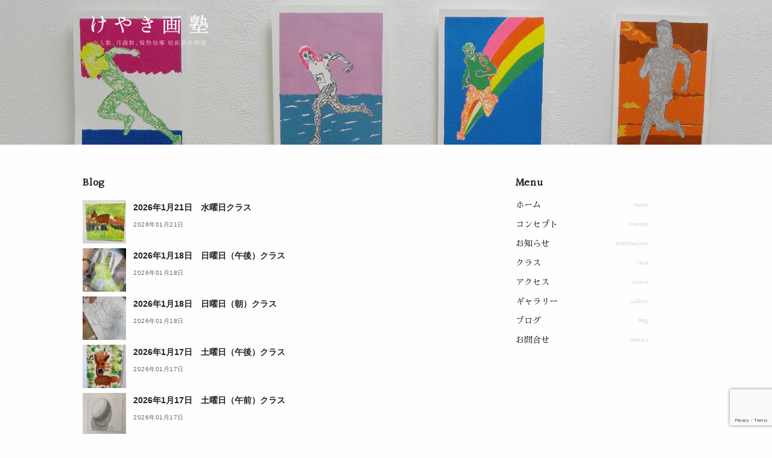

--- FILE ---
content_type: text/html; charset=UTF-8
request_url: https://keyakigajyuku.com/blog
body_size: 5000
content:

<!DOCTYPE html>
<html lang="ja">
<head>
	<meta charset="UTF-8">
	<meta name="viewport" content="width=device-width, initial-scale=1.0, minimum-scale=1.0, maximum-scale=1.0, user-scalable=no">
	<meta http-equiv="X-UA-Compatible" content="IE=edge">
	<meta http-equiv="Pragma" content="no-cache">
	<meta http-equiv="Cache-Control" content="no-cache">
	<meta http-equiv="Expires" content="0">
	<meta name="format-detection" content="telephone=no, email=no, address=no">


	<!--Google fonts-->
	<link href="https://fonts.googleapis.com/earlyaccess/hannari.css" rel="stylesheet" />
	<link href="https://fonts.googleapis.com/earlyaccess/sawarabigothic.css" rel="stylesheet" />
	<link href="https://fonts.googleapis.com/earlyaccess/sawarabimincho.css" rel="stylesheet" />
	<link href="https://fonts.googleapis.com/earlyaccess/hannari.css" rel="stylesheet" />
	<!--//Google fonts-->

<meta property="og:image" content="https://keyakigajyuku.com/wp/wp-content/uploads/2026/01/S__23248913_0.jpg" />

<link rel='dns-prefetch' href='//www.google.com' />
<link rel='dns-prefetch' href='//netdna.bootstrapcdn.com' />
<link rel='dns-prefetch' href='//cdnjs.cloudflare.com' />
<link rel='dns-prefetch' href='//yubinbango.github.io' />
<link rel='dns-prefetch' href='//maxcdn.bootstrapcdn.com' />
<link rel='dns-prefetch' href='//s.w.org' />
<link rel="alternate" type="application/rss+xml" title="けやき画塾 &raquo; フィード" href="https://keyakigajyuku.com/feed" />
<link rel="alternate" type="application/rss+xml" title="けやき画塾 &raquo; コメントフィード" href="https://keyakigajyuku.com/comments/feed" />
<link rel="alternate" type="application/rss+xml" title="けやき画塾 &raquo; ブログ フィード" href="https://keyakigajyuku.com/blog/feed/" />

<!-- SEO SIMPLE PACK 2.2.5 -->
<title>ブログ | けやき画塾</title>
<meta name="robots" content="noindex">
<meta name="description" content="ブログの記事一覧ページです。">
<link rel="canonical" href="https://keyakigajyuku.com/blog">
<meta property="og:locale" content="ja_JP">
<meta property="og:title" content="ブログ | けやき画塾">
<meta property="og:description" content="ブログの記事一覧ページです。">
<meta property="og:url" content="https://keyakigajyuku.com/blog">
<meta property="og:site_name" content="けやき画塾">
<meta property="og:type" content="website">
<meta name="twitter:card" content="summary_large_image">
<!-- / SEO SIMPLE PACK -->

		<!-- This site uses the Google Analytics by MonsterInsights plugin v8.0.0 - Using Analytics tracking - https://www.monsterinsights.com/ -->
		<!-- Note: MonsterInsights is not currently configured on this site. The site owner needs to authenticate with Google Analytics in the MonsterInsights settings panel. -->
					<!-- No UA code set -->
				<!-- / Google Analytics by MonsterInsights -->
		<link rel='stylesheet' id='sb_instagram_styles-css'  href='https://keyakigajyuku.com/wp/wp-content/plugins/instagram-feed/css/sbi-styles.min.css' type='text/css' media='all' />
<link rel='stylesheet' id='wp-block-library-css'  href='https://keyakigajyuku.com/wp/wp-includes/css/dist/block-library/style.min.css' type='text/css' media='all' />
<link rel='stylesheet' id='contact-form-7-css'  href='https://keyakigajyuku.com/wp/wp-content/plugins/contact-form-7/includes/css/styles.css' type='text/css' media='all' />
<link rel='stylesheet' id='bootstrap-css'  href='//netdna.bootstrapcdn.com/bootstrap/3.0.0/css/bootstrap.min.css' type='text/css' media='all' />
<link rel='stylesheet' id='font-awesome-css'  href='//maxcdn.bootstrapcdn.com/font-awesome/4.6.0/css/font-awesome.min.css' type='text/css' media='all' />
<link rel='stylesheet' id='animate-css'  href='//cdnjs.cloudflare.com/ajax/libs/animate.css/3.5.2/animate.min.css' type='text/css' media='all' />
<link rel='stylesheet' id='my-style-css'  href='https://keyakigajyuku.com/wp/wp-content/themes/keyakigajyuku/style.css' type='text/css' media='all' />
<script type='text/javascript' src='https://keyakigajyuku.com/wp/wp-includes/js/jquery/jquery.js'></script>
<script type='text/javascript' src='https://keyakigajyuku.com/wp/wp-includes/js/jquery/jquery-migrate.min.js'></script>
<link rel='https://api.w.org/' href='https://keyakigajyuku.com/wp-json/' />
<link rel="EditURI" type="application/rsd+xml" title="RSD" href="https://keyakigajyuku.com/wp/xmlrpc.php?rsd" />
<link rel="wlwmanifest" type="application/wlwmanifest+xml" href="https://keyakigajyuku.com/wp/wp-includes/wlwmanifest.xml" /> 
<link rel="icon" href="https://keyakigajyuku.com/wp/wp-content/uploads/2021/09/cropped-ec6e568580b005ca868422c184566835-32x32.png" sizes="32x32" />
<link rel="icon" href="https://keyakigajyuku.com/wp/wp-content/uploads/2021/09/cropped-ec6e568580b005ca868422c184566835-192x192.png" sizes="192x192" />
<link rel="apple-touch-icon" href="https://keyakigajyuku.com/wp/wp-content/uploads/2021/09/cropped-ec6e568580b005ca868422c184566835-180x180.png" />
<meta name="msapplication-TileImage" content="https://keyakigajyuku.com/wp/wp-content/uploads/2021/09/cropped-ec6e568580b005ca868422c184566835-270x270.png" />
<script>
  (function(i,s,o,g,r,a,m){i['GoogleAnalyticsObject']=r;i[r]=i[r]||function(){
  (i[r].q=i[r].q||[]).push(arguments)},i[r].l=1*new Date();a=s.createElement(o),
  m=s.getElementsByTagName(o)[0];a.async=1;a.src=g;m.parentNode.insertBefore(a,m)
  })(window,document,'script','https://www.google-analytics.com/analytics.js','ga');

  ga('create', 'UA-100834235-1', 'auto');
  ga('send', 'pageview');

</script>
</head>


<body class="archive post-type-archive post-type-archive-blog">


<!--loading-->
<div id="loadingWrap">
	<div class="loading-image">
		<div id="loading-image-area"></div>
	</div>
</div>
<!--//loading-->

<!--page hiding-->
<!--//page hiding-->

<!--mobile menu-->
	<div id="header-navbar" class="headroom">
		<div id="header-small-title"><h1><a href="https://keyakigajyuku.com/" class="text-hide">けやき画塾</a></h1></div>
		<div id="nav-button-hamburger"></div>
	</div>

	<div id="mobile-menu-wrap">
		<div id="mobile-navigation">
			<ul id="menu-mobile-menu-ja" class="mobile-navi-list btn-white animated"><li id="menu-item-178" class="menu-item menu-item-type-custom menu-item-object-custom menu-item-home menu-item-178"><a href="http://keyakigajyuku.com/">ホーム<span>Home</span></a></li>
<li id="menu-item-182" class="menu-item menu-item-type-post_type menu-item-object-page menu-item-182"><a href="https://keyakigajyuku.com/concept">コンセプト<span>Concept</span></a></li>
<li id="menu-item-315" class="menu-item menu-item-type-post_type_archive menu-item-object-information menu-item-315"><a href="https://keyakigajyuku.com/information">お知らせ<span>Informations</span></a></li>
<li id="menu-item-181" class="menu-item menu-item-type-post_type menu-item-object-page menu-item-181"><a href="https://keyakigajyuku.com/class">クラス<span>Class</span></a></li>
<li id="menu-item-179" class="menu-item menu-item-type-post_type menu-item-object-page menu-item-179"><a href="https://keyakigajyuku.com/access">アクセス<span>Access</span></a></li>
<li id="menu-item-184" class="menu-item menu-item-type-post_type menu-item-object-page menu-item-184"><a href="https://keyakigajyuku.com/gallery">ギャラリー<span>Gallery</span></a></li>
<li id="menu-item-299" class="menu-item menu-item-type-post_type_archive menu-item-object-blog current-menu-item menu-item-299"><a href="https://keyakigajyuku.com/blog" aria-current="page">ブログ<span>Blog</span></a></li>
<li id="menu-item-183" class="menu-item menu-item-type-post_type menu-item-object-page menu-item-183"><a href="https://keyakigajyuku.com/contact">お問合せ<span>Contact</span></a></li>
</ul>
			<div id="mobile-menu-close-button">Close</div>
		</div>

	</div>
<!--//mobile menu-->



<!--wrapper-->
<div id="wrapper" class="site">






<header>
	<div id="title-for-print" class="visible-print-block text-center"><img src="https://keyakigajyuku.com/wp/wp-content/themes/keyakigajyuku/images/common/footer-logo.svg" width="220px"></div>
	<!-- cover image -->
	<div class="cover-image-fixed-fill">

<h1 id="header-title-h1" class="visible-lg visible-md visible-sm hidden-xs"><a href="https://keyakigajyuku.com/">

<img src="https://keyakigajyuku.com/wp/wp-content/themes/keyakigajyuku/images/common/header-logo.svg" width="220px">

</a></h1>

											<img src="https://keyakigajyuku.com/wp/wp-content/uploads/2017/03/iijima-kana-pic002.jpg" alt="" class="entry-header-image" />
				
		
	</div>
	<!--//cover image -->
</header>




<!--main-->

	<div id="main" class="main-archive-margin">

<div class="content-wrap container">

	<div class="row">

		<div class="col-lg-8 col-md-8 col-sm-12 col-xs-12">
		<h2>Blog</h2>

			<ul class="article-list">

			
			
					<li id="post-25890" class="post-25890 blog type-blog status-publish has-post-thumbnail hentry">
						<a href="https://keyakigajyuku.com/blog/25890" title="2026年1月21日　水曜日クラス">

						<div class="list-thumbnail">
							<img src="https://keyakigajyuku.com/wp/wp-content/uploads/2026/01/S__23248913_0-300x225.jpg" class="img-responsive wp-post-image" alt="" srcset="https://keyakigajyuku.com/wp/wp-content/uploads/2026/01/S__23248913_0-300x225.jpg 300w, https://keyakigajyuku.com/wp/wp-content/uploads/2026/01/S__23248913_0-1024x769.jpg 1024w, https://keyakigajyuku.com/wp/wp-content/uploads/2026/01/S__23248913_0-768x577.jpg 768w, https://keyakigajyuku.com/wp/wp-content/uploads/2026/01/S__23248913_0.jpg 1476w" sizes="(max-width: 100px) 100vw, 100px" />						</div>

						<div class="list-excerpt">
							<h3>2026年1月21日　水曜日クラス</h3>
							<!--
							<span class="list-excerpt-text"><p>こんにちは、2026年1月21日　水曜日クラスでは、ポニーの絵、オ&#8230;</p>
</span>
							-->
							<span class="list-excerpt-date">2026年01月21日</span>
						</div>
						</a>
					</li>

			
					<li id="post-25882" class="post-25882 blog type-blog status-publish has-post-thumbnail hentry">
						<a href="https://keyakigajyuku.com/blog/25882" title="2026年1月18日　日曜日（午後）クラス">

						<div class="list-thumbnail">
							<img src="https://keyakigajyuku.com/wp/wp-content/uploads/2026/01/S__23166994_0-150x150.jpg" class="img-responsive wp-post-image" alt="" />						</div>

						<div class="list-excerpt">
							<h3>2026年1月18日　日曜日（午後）クラス</h3>
							<!--
							<span class="list-excerpt-text"><p>こんにちは、2026年1月18日　日曜日（午後）クラスでは、高千穂&#8230;</p>
</span>
							-->
							<span class="list-excerpt-date">2026年01月18日</span>
						</div>
						</a>
					</li>

			
					<li id="post-25863" class="post-25863 blog type-blog status-publish has-post-thumbnail hentry">
						<a href="https://keyakigajyuku.com/blog/25863" title="2026年1月18日　日曜日（朝）クラス">

						<div class="list-thumbnail">
							<img src="https://keyakigajyuku.com/wp/wp-content/uploads/2026/01/S__23166985_0-150x150.jpg" class="img-responsive wp-post-image" alt="" />						</div>

						<div class="list-excerpt">
							<h3>2026年1月18日　日曜日（朝）クラス</h3>
							<!--
							<span class="list-excerpt-text"><p>こんにちは、2026年1月18日　日曜日クラス（朝）では、着彩デッ&#8230;</p>
</span>
							-->
							<span class="list-excerpt-date">2026年01月18日</span>
						</div>
						</a>
					</li>

			
					<li id="post-25861" class="post-25861 blog type-blog status-publish has-post-thumbnail hentry">
						<a href="https://keyakigajyuku.com/blog/25861" title="2026年1月17日　土曜日（午後）クラス">

						<div class="list-thumbnail">
							<img src="https://keyakigajyuku.com/wp/wp-content/uploads/2026/01/S__23158798_0-150x150.jpg" class="img-responsive wp-post-image" alt="" />						</div>

						<div class="list-excerpt">
							<h3>2026年1月17日　土曜日（午後）クラス</h3>
							<!--
							<span class="list-excerpt-text"><p>こんにちは、2026年1月17日　土曜日（午後）クラスでは、ポニー&#8230;</p>
</span>
							-->
							<span class="list-excerpt-date">2026年01月17日</span>
						</div>
						</a>
					</li>

			
					<li id="post-25813" class="post-25813 blog type-blog status-publish has-post-thumbnail hentry">
						<a href="https://keyakigajyuku.com/blog/25813" title="2026年1月17日　土曜日（午前）クラス">

						<div class="list-thumbnail">
							<img src="https://keyakigajyuku.com/wp/wp-content/uploads/2026/01/S__23158819_0-300x225.jpg" class="img-responsive wp-post-image" alt="" srcset="https://keyakigajyuku.com/wp/wp-content/uploads/2026/01/S__23158819_0-300x225.jpg 300w, https://keyakigajyuku.com/wp/wp-content/uploads/2026/01/S__23158819_0-1024x769.jpg 1024w, https://keyakigajyuku.com/wp/wp-content/uploads/2026/01/S__23158819_0-768x577.jpg 768w, https://keyakigajyuku.com/wp/wp-content/uploads/2026/01/S__23158819_0.jpg 1476w" sizes="(max-width: 100px) 100vw, 100px" />						</div>

						<div class="list-excerpt">
							<h3>2026年1月17日　土曜日（午前）クラス</h3>
							<!--
							<span class="list-excerpt-text"><p>こんにちは、2026年1月17日　土曜日（午前）クラスでは、球のデ&#8230;</p>
</span>
							-->
							<span class="list-excerpt-date">2026年01月17日</span>
						</div>
						</a>
					</li>

			
					<li id="post-25788" class="post-25788 blog type-blog status-publish has-post-thumbnail hentry">
						<a href="https://keyakigajyuku.com/blog/25788" title="2026年1月14日　水曜日クラス">

						<div class="list-thumbnail">
							<img src="https://keyakigajyuku.com/wp/wp-content/uploads/2026/01/S__23117838_0-150x150.jpg" class="img-responsive wp-post-image" alt="" />						</div>

						<div class="list-excerpt">
							<h3>2026年1月14日　水曜日クラス</h3>
							<!--
							<span class="list-excerpt-text"><p>こんにちは、2026年1月14日　水曜日クラスでは、ポニーの絵、馬&#8230;</p>
</span>
							-->
							<span class="list-excerpt-date">2026年01月14日</span>
						</div>
						</a>
					</li>

			
					<li id="post-25786" class="post-25786 blog type-blog status-publish has-post-thumbnail hentry">
						<a href="https://keyakigajyuku.com/blog/25786" title="2026年1月11日　日曜日（午後）クラス">

						<div class="list-thumbnail">
							<img src="https://keyakigajyuku.com/wp/wp-content/uploads/2026/01/S__23085062_0-150x150.jpg" class="img-responsive wp-post-image" alt="" />						</div>

						<div class="list-excerpt">
							<h3>2026年1月11日　日曜日（午後）クラス</h3>
							<!--
							<span class="list-excerpt-text"><p>こんにちは、2026年1月11日　日曜日（午後）クラスでは、高千穂&#8230;</p>
</span>
							-->
							<span class="list-excerpt-date">2026年01月12日</span>
						</div>
						</a>
					</li>

			
					<li id="post-25784" class="post-25784 blog type-blog status-publish has-post-thumbnail hentry">
						<a href="https://keyakigajyuku.com/blog/25784" title="2026年1月11日　日曜日（午前）クラス">

						<div class="list-thumbnail">
							<img src="https://keyakigajyuku.com/wp/wp-content/uploads/2026/01/S__23085065_0-150x150.jpg" class="img-responsive wp-post-image" alt="" />						</div>

						<div class="list-excerpt">
							<h3>2026年1月11日　日曜日（午前）クラス</h3>
							<!--
							<span class="list-excerpt-text"><p>こんにちは、2026年1月11日　日曜日（午前）クラスでは、トート&#8230;</p>
</span>
							-->
							<span class="list-excerpt-date">2026年01月12日</span>
						</div>
						</a>
					</li>

			
					<li id="post-25756" class="post-25756 blog type-blog status-publish has-post-thumbnail hentry">
						<a href="https://keyakigajyuku.com/blog/25756" title="2026年1月11日　日曜日（朝）クラス">

						<div class="list-thumbnail">
							<img src="https://keyakigajyuku.com/wp/wp-content/uploads/2026/01/S__23093250_0-150x150.jpg" class="img-responsive wp-post-image" alt="" />						</div>

						<div class="list-excerpt">
							<h3>2026年1月11日　日曜日（朝）クラス</h3>
							<!--
							<span class="list-excerpt-text"><p>こんにちは、2026年1月11日　日曜日（朝）クラスでは、静物着彩&#8230;</p>
</span>
							-->
							<span class="list-excerpt-date">2026年01月12日</span>
						</div>
						</a>
					</li>

			
					<li id="post-25754" class="post-25754 blog type-blog status-publish has-post-thumbnail hentry">
						<a href="https://keyakigajyuku.com/blog/25754" title="2026年1月10日　土曜日（午後）クラス">

						<div class="list-thumbnail">
							<img src="https://keyakigajyuku.com/wp/wp-content/uploads/2026/01/S__23085090_0-150x150.jpg" class="img-responsive wp-post-image" alt="" />						</div>

						<div class="list-excerpt">
							<h3>2026年1月10日　土曜日（午後）クラス</h3>
							<!--
							<span class="list-excerpt-text"><p>こんにちは、2026年1月10日　土曜日（午後）クラスでは、七福神&#8230;</p>
</span>
							-->
							<span class="list-excerpt-date">2026年01月12日</span>
						</div>
						</a>
					</li>

						</ul>



<ul class="fen-pagination" role="menubar" aria-label="Pagination"><li class="current">1</li><li class="inactive current-after"><a href="https://keyakigajyuku.com/blog/page/2">2</a></li><li class="inactive"><a href="https://keyakigajyuku.com/blog/page/3">3</a></li><li class="inactive"><a href="https://keyakigajyuku.com/blog/page/4">4</a></li><li class="pagination-next"><a href="https://keyakigajyuku.com/blog/page/2">Next &rsaquo;</a></li><li class="pagination-last"><a href="https://keyakigajyuku.com/blog/page/160">Last &raquo;</a></li></ul>



		</div>


		<div class="col-md-4 hidden-sm hidden-xs">
			



<aside id="secondary" class="widget-area" role="complementary">
	<div id="sidebar">
		<li id="nav_menu-2" class="widget widget_nav_menu"><h2 class="widgettitle">Menu</h2>
<div class="menu-side-menu-ja-container"><ul id="menu-side-menu-ja" class="menu"><li id="menu-item-267" class="menu-item menu-item-type-custom menu-item-object-custom menu-item-home menu-item-267"><a href="http://keyakigajyuku.com/">ホーム<span>Home</span></a></li>
<li id="menu-item-268" class="menu-item menu-item-type-post_type menu-item-object-page menu-item-268"><a href="https://keyakigajyuku.com/concept">コンセプト<span>Concept</span></a></li>
<li id="menu-item-313" class="menu-item menu-item-type-post_type_archive menu-item-object-information menu-item-313"><a href="https://keyakigajyuku.com/information">お知らせ<span>Informations</span></a></li>
<li id="menu-item-270" class="menu-item menu-item-type-post_type menu-item-object-page menu-item-270"><a href="https://keyakigajyuku.com/class">クラス<span>Class</span></a></li>
<li id="menu-item-271" class="menu-item menu-item-type-post_type menu-item-object-page menu-item-271"><a href="https://keyakigajyuku.com/access">アクセス<span>Access</span></a></li>
<li id="menu-item-272" class="menu-item menu-item-type-post_type menu-item-object-page menu-item-272"><a href="https://keyakigajyuku.com/gallery">ギャラリー<span>Gallery</span></a></li>
<li id="menu-item-301" class="menu-item menu-item-type-post_type_archive menu-item-object-blog current-menu-item menu-item-301"><a href="https://keyakigajyuku.com/blog" aria-current="page">ブログ<span>Blog</span></a></li>
<li id="menu-item-274" class="menu-item menu-item-type-post_type menu-item-object-page menu-item-274"><a href="https://keyakigajyuku.com/contact">お問合せ<span>Contact</span></a></li>
</ul></div></li>
<li id="text-2" class="widget widget_text">			<div class="textwidget">
</div>
		</li>
	</div>
</aside>


		</div>

	</div><!--row-->

</div>



	</div>
	<!--//main-->


	<!--footer-->
	<footer>
	<div id="footer">

			<div id="footer-margin-pc"></div>

			<div id="footer-profile">
				<h4 class="h4 text-hide"><a href="https://keyakigajyuku.com/wp">けやき画塾 少人数､月謝制､情熱指導 絵画造形教室 </a></h4>
				<address>

					<a href="&#109;a&#105;&#108;&#116;&#111;&#58;iijima&#64;&#107;e&#121;ak&#105;ga&#106;yu&#107;&#117;.c&#111;m" class="mailto"><i class="fa fa-envelope-o" aria-hidden="true"></i>&nbsp;&nbsp;iijima@keyakigajyuku.com</a><br>
					<i class="fa fa-phone-square" aria-hidden="true"></i> 090-2289-1145<br>

				</address>
			</div>

		<!--to Top-->
		<div class="toTop animated"><img src="https://keyakigajyuku.com/wp/wp-content/themes/keyakigajyuku/images/common/totopbutton.svg"></div>
		<!--//to Top-->




		<!--menu-->
			<ul id="menu-main-menu" class="footer-navi-list"><li id="menu-item-31" class="menu-item menu-item-type-custom menu-item-object-custom menu-item-home menu-item-31"><a href="http://keyakigajyuku.com/">Home<span></span></a></li>
<li id="menu-item-22" class="menu-item menu-item-type-post_type menu-item-object-page menu-item-22"><a href="https://keyakigajyuku.com/concept">Concept<span></span></a></li>
<li id="menu-item-314" class="menu-item menu-item-type-post_type_archive menu-item-object-information menu-item-314"><a href="https://keyakigajyuku.com/information">Information<span></span></a></li>
<li id="menu-item-30" class="menu-item menu-item-type-post_type menu-item-object-page menu-item-30"><a href="https://keyakigajyuku.com/class">Class<span></span></a></li>
<li id="menu-item-53" class="menu-item menu-item-type-post_type menu-item-object-page menu-item-53"><a href="https://keyakigajyuku.com/access">Access<span></span></a></li>
<li id="menu-item-23" class="menu-item menu-item-type-post_type menu-item-object-page menu-item-23"><a href="https://keyakigajyuku.com/gallery">Gallery<span></span></a></li>
<li id="menu-item-300" class="menu-item menu-item-type-post_type_archive menu-item-object-blog current-menu-item menu-item-300"><a href="https://keyakigajyuku.com/blog" aria-current="page">Blog<span></span></a></li>
<li id="menu-item-21" class="menu-item menu-item-type-post_type menu-item-object-page menu-item-21"><a href="https://keyakigajyuku.com/contact">Contact<span></span></a></li>
</ul>		<!--//menu-->




		<!--sns-->
		<div id="sns-area">
			<a href="//instagram.com/keyakigajyuku"><img src="https://keyakigajyuku.com/wp/wp-content/themes/keyakigajyuku/images/common/sns/instagram.svg" class="footer-sns-button"></a>
			<a href="//www.facebook.com/%E3%81%91%E3%82%84%E3%81%8D%E7%94%BB%E5%A1%BE-376414982776608/" target="_blank"><img src="https://keyakigajyuku.com/wp/wp-content/themes/keyakigajyuku/images/common/sns/facebook_icon.svg" class="footer-sns-button"></a>
			<!--
			<a href="twitter://twitter.com/####"><img src="https://keyakigajyuku.com/wp/wp-content/themes/keyakigajyuku/images/common/sns/twitter.svg" class="footer-sns-button"></a>
			-->
		</div>
		<!--//sns-->


	<div id="footer-copyright"><i class="fa fa-copyright"></i> けやき画塾</div>
	</div>
	</footer>
	<!--//footer-->


</div>
<!--//wrapper-->





<!--[if lt IE 9]>
<script src="https://oss.maxcdn.com/html5shiv/3.7.2/html5shiv.min.js"></script>
<script src="https://oss.maxcdn.com/respond/1.4.2/respond.min.js"></script>
<![endif]-->



<!-- Instagram Feed JS -->
<script type="text/javascript">
var sbiajaxurl = "https://keyakigajyuku.com/wp/wp-admin/admin-ajax.php";
</script>
<script type='text/javascript'>
/* <![CDATA[ */
var wpcf7 = {"apiSettings":{"root":"https:\/\/keyakigajyuku.com\/wp-json\/contact-form-7\/v1","namespace":"contact-form-7\/v1"}};
/* ]]> */
</script>
<script type='text/javascript' src='https://keyakigajyuku.com/wp/wp-content/plugins/contact-form-7/includes/js/scripts.js'></script>
<script type='text/javascript' src='https://www.google.com/recaptcha/api.js?render=6LdN-qsZAAAAAGV6P1VbF8yiJPCkyY3ixdJrQ8Q8'></script>
<script type='text/javascript'>
/* <![CDATA[ */
var wpcf7_recaptcha = {"sitekey":"6LdN-qsZAAAAAGV6P1VbF8yiJPCkyY3ixdJrQ8Q8","actions":{"homepage":"homepage","contactform":"contactform"}};
/* ]]> */
</script>
<script type='text/javascript' src='https://keyakigajyuku.com/wp/wp-content/plugins/contact-form-7/modules/recaptcha/script.js'></script>
<script type='text/javascript' src='//netdna.bootstrapcdn.com/bootstrap/3.0.0/js/bootstrap.min.js'></script>
<script type='text/javascript' src='//cdnjs.cloudflare.com/ajax/libs/jquery-easing/1.3/jquery.easing.min.js'></script>
<script type='text/javascript' src='//cdnjs.cloudflare.com/ajax/libs/jquery.inview/1.0.0/jquery.inview.min.js'></script>
<script type='text/javascript' src='//cdnjs.cloudflare.com/ajax/libs/velocity/1.4.3/velocity.min.js'></script>
<script type='text/javascript' src='https://keyakigajyuku.com/wp/wp-content/themes/keyakigajyuku/js/wow.min.js'></script>
<script type='text/javascript' src='https://keyakigajyuku.com/wp/wp-content/themes/keyakigajyuku/js/headroom.min.js'></script>
<script type='text/javascript' src='https://yubinbango.github.io/yubinbango/yubinbango.js'></script>
<script type='text/javascript'>
/* <![CDATA[ */
var images_path = {"url":"https:\/\/keyakigajyuku.com\/wp\/wp-content\/themes\/keyakigajyuku\/images\/"};
/* ]]> */
</script>
<script type='text/javascript' src='https://keyakigajyuku.com/wp/wp-content/themes/keyakigajyuku/js/my-script.js'></script>
<script type='text/javascript' src='https://keyakigajyuku.com/wp/wp-includes/js/wp-embed.min.js'></script>

</body>
</html>


--- FILE ---
content_type: text/html; charset=utf-8
request_url: https://www.google.com/recaptcha/api2/anchor?ar=1&k=6LdN-qsZAAAAAGV6P1VbF8yiJPCkyY3ixdJrQ8Q8&co=aHR0cHM6Ly9rZXlha2lnYWp5dWt1LmNvbTo0NDM.&hl=en&v=PoyoqOPhxBO7pBk68S4YbpHZ&size=invisible&anchor-ms=20000&execute-ms=30000&cb=961guft2771t
body_size: 48730
content:
<!DOCTYPE HTML><html dir="ltr" lang="en"><head><meta http-equiv="Content-Type" content="text/html; charset=UTF-8">
<meta http-equiv="X-UA-Compatible" content="IE=edge">
<title>reCAPTCHA</title>
<style type="text/css">
/* cyrillic-ext */
@font-face {
  font-family: 'Roboto';
  font-style: normal;
  font-weight: 400;
  font-stretch: 100%;
  src: url(//fonts.gstatic.com/s/roboto/v48/KFO7CnqEu92Fr1ME7kSn66aGLdTylUAMa3GUBHMdazTgWw.woff2) format('woff2');
  unicode-range: U+0460-052F, U+1C80-1C8A, U+20B4, U+2DE0-2DFF, U+A640-A69F, U+FE2E-FE2F;
}
/* cyrillic */
@font-face {
  font-family: 'Roboto';
  font-style: normal;
  font-weight: 400;
  font-stretch: 100%;
  src: url(//fonts.gstatic.com/s/roboto/v48/KFO7CnqEu92Fr1ME7kSn66aGLdTylUAMa3iUBHMdazTgWw.woff2) format('woff2');
  unicode-range: U+0301, U+0400-045F, U+0490-0491, U+04B0-04B1, U+2116;
}
/* greek-ext */
@font-face {
  font-family: 'Roboto';
  font-style: normal;
  font-weight: 400;
  font-stretch: 100%;
  src: url(//fonts.gstatic.com/s/roboto/v48/KFO7CnqEu92Fr1ME7kSn66aGLdTylUAMa3CUBHMdazTgWw.woff2) format('woff2');
  unicode-range: U+1F00-1FFF;
}
/* greek */
@font-face {
  font-family: 'Roboto';
  font-style: normal;
  font-weight: 400;
  font-stretch: 100%;
  src: url(//fonts.gstatic.com/s/roboto/v48/KFO7CnqEu92Fr1ME7kSn66aGLdTylUAMa3-UBHMdazTgWw.woff2) format('woff2');
  unicode-range: U+0370-0377, U+037A-037F, U+0384-038A, U+038C, U+038E-03A1, U+03A3-03FF;
}
/* math */
@font-face {
  font-family: 'Roboto';
  font-style: normal;
  font-weight: 400;
  font-stretch: 100%;
  src: url(//fonts.gstatic.com/s/roboto/v48/KFO7CnqEu92Fr1ME7kSn66aGLdTylUAMawCUBHMdazTgWw.woff2) format('woff2');
  unicode-range: U+0302-0303, U+0305, U+0307-0308, U+0310, U+0312, U+0315, U+031A, U+0326-0327, U+032C, U+032F-0330, U+0332-0333, U+0338, U+033A, U+0346, U+034D, U+0391-03A1, U+03A3-03A9, U+03B1-03C9, U+03D1, U+03D5-03D6, U+03F0-03F1, U+03F4-03F5, U+2016-2017, U+2034-2038, U+203C, U+2040, U+2043, U+2047, U+2050, U+2057, U+205F, U+2070-2071, U+2074-208E, U+2090-209C, U+20D0-20DC, U+20E1, U+20E5-20EF, U+2100-2112, U+2114-2115, U+2117-2121, U+2123-214F, U+2190, U+2192, U+2194-21AE, U+21B0-21E5, U+21F1-21F2, U+21F4-2211, U+2213-2214, U+2216-22FF, U+2308-230B, U+2310, U+2319, U+231C-2321, U+2336-237A, U+237C, U+2395, U+239B-23B7, U+23D0, U+23DC-23E1, U+2474-2475, U+25AF, U+25B3, U+25B7, U+25BD, U+25C1, U+25CA, U+25CC, U+25FB, U+266D-266F, U+27C0-27FF, U+2900-2AFF, U+2B0E-2B11, U+2B30-2B4C, U+2BFE, U+3030, U+FF5B, U+FF5D, U+1D400-1D7FF, U+1EE00-1EEFF;
}
/* symbols */
@font-face {
  font-family: 'Roboto';
  font-style: normal;
  font-weight: 400;
  font-stretch: 100%;
  src: url(//fonts.gstatic.com/s/roboto/v48/KFO7CnqEu92Fr1ME7kSn66aGLdTylUAMaxKUBHMdazTgWw.woff2) format('woff2');
  unicode-range: U+0001-000C, U+000E-001F, U+007F-009F, U+20DD-20E0, U+20E2-20E4, U+2150-218F, U+2190, U+2192, U+2194-2199, U+21AF, U+21E6-21F0, U+21F3, U+2218-2219, U+2299, U+22C4-22C6, U+2300-243F, U+2440-244A, U+2460-24FF, U+25A0-27BF, U+2800-28FF, U+2921-2922, U+2981, U+29BF, U+29EB, U+2B00-2BFF, U+4DC0-4DFF, U+FFF9-FFFB, U+10140-1018E, U+10190-1019C, U+101A0, U+101D0-101FD, U+102E0-102FB, U+10E60-10E7E, U+1D2C0-1D2D3, U+1D2E0-1D37F, U+1F000-1F0FF, U+1F100-1F1AD, U+1F1E6-1F1FF, U+1F30D-1F30F, U+1F315, U+1F31C, U+1F31E, U+1F320-1F32C, U+1F336, U+1F378, U+1F37D, U+1F382, U+1F393-1F39F, U+1F3A7-1F3A8, U+1F3AC-1F3AF, U+1F3C2, U+1F3C4-1F3C6, U+1F3CA-1F3CE, U+1F3D4-1F3E0, U+1F3ED, U+1F3F1-1F3F3, U+1F3F5-1F3F7, U+1F408, U+1F415, U+1F41F, U+1F426, U+1F43F, U+1F441-1F442, U+1F444, U+1F446-1F449, U+1F44C-1F44E, U+1F453, U+1F46A, U+1F47D, U+1F4A3, U+1F4B0, U+1F4B3, U+1F4B9, U+1F4BB, U+1F4BF, U+1F4C8-1F4CB, U+1F4D6, U+1F4DA, U+1F4DF, U+1F4E3-1F4E6, U+1F4EA-1F4ED, U+1F4F7, U+1F4F9-1F4FB, U+1F4FD-1F4FE, U+1F503, U+1F507-1F50B, U+1F50D, U+1F512-1F513, U+1F53E-1F54A, U+1F54F-1F5FA, U+1F610, U+1F650-1F67F, U+1F687, U+1F68D, U+1F691, U+1F694, U+1F698, U+1F6AD, U+1F6B2, U+1F6B9-1F6BA, U+1F6BC, U+1F6C6-1F6CF, U+1F6D3-1F6D7, U+1F6E0-1F6EA, U+1F6F0-1F6F3, U+1F6F7-1F6FC, U+1F700-1F7FF, U+1F800-1F80B, U+1F810-1F847, U+1F850-1F859, U+1F860-1F887, U+1F890-1F8AD, U+1F8B0-1F8BB, U+1F8C0-1F8C1, U+1F900-1F90B, U+1F93B, U+1F946, U+1F984, U+1F996, U+1F9E9, U+1FA00-1FA6F, U+1FA70-1FA7C, U+1FA80-1FA89, U+1FA8F-1FAC6, U+1FACE-1FADC, U+1FADF-1FAE9, U+1FAF0-1FAF8, U+1FB00-1FBFF;
}
/* vietnamese */
@font-face {
  font-family: 'Roboto';
  font-style: normal;
  font-weight: 400;
  font-stretch: 100%;
  src: url(//fonts.gstatic.com/s/roboto/v48/KFO7CnqEu92Fr1ME7kSn66aGLdTylUAMa3OUBHMdazTgWw.woff2) format('woff2');
  unicode-range: U+0102-0103, U+0110-0111, U+0128-0129, U+0168-0169, U+01A0-01A1, U+01AF-01B0, U+0300-0301, U+0303-0304, U+0308-0309, U+0323, U+0329, U+1EA0-1EF9, U+20AB;
}
/* latin-ext */
@font-face {
  font-family: 'Roboto';
  font-style: normal;
  font-weight: 400;
  font-stretch: 100%;
  src: url(//fonts.gstatic.com/s/roboto/v48/KFO7CnqEu92Fr1ME7kSn66aGLdTylUAMa3KUBHMdazTgWw.woff2) format('woff2');
  unicode-range: U+0100-02BA, U+02BD-02C5, U+02C7-02CC, U+02CE-02D7, U+02DD-02FF, U+0304, U+0308, U+0329, U+1D00-1DBF, U+1E00-1E9F, U+1EF2-1EFF, U+2020, U+20A0-20AB, U+20AD-20C0, U+2113, U+2C60-2C7F, U+A720-A7FF;
}
/* latin */
@font-face {
  font-family: 'Roboto';
  font-style: normal;
  font-weight: 400;
  font-stretch: 100%;
  src: url(//fonts.gstatic.com/s/roboto/v48/KFO7CnqEu92Fr1ME7kSn66aGLdTylUAMa3yUBHMdazQ.woff2) format('woff2');
  unicode-range: U+0000-00FF, U+0131, U+0152-0153, U+02BB-02BC, U+02C6, U+02DA, U+02DC, U+0304, U+0308, U+0329, U+2000-206F, U+20AC, U+2122, U+2191, U+2193, U+2212, U+2215, U+FEFF, U+FFFD;
}
/* cyrillic-ext */
@font-face {
  font-family: 'Roboto';
  font-style: normal;
  font-weight: 500;
  font-stretch: 100%;
  src: url(//fonts.gstatic.com/s/roboto/v48/KFO7CnqEu92Fr1ME7kSn66aGLdTylUAMa3GUBHMdazTgWw.woff2) format('woff2');
  unicode-range: U+0460-052F, U+1C80-1C8A, U+20B4, U+2DE0-2DFF, U+A640-A69F, U+FE2E-FE2F;
}
/* cyrillic */
@font-face {
  font-family: 'Roboto';
  font-style: normal;
  font-weight: 500;
  font-stretch: 100%;
  src: url(//fonts.gstatic.com/s/roboto/v48/KFO7CnqEu92Fr1ME7kSn66aGLdTylUAMa3iUBHMdazTgWw.woff2) format('woff2');
  unicode-range: U+0301, U+0400-045F, U+0490-0491, U+04B0-04B1, U+2116;
}
/* greek-ext */
@font-face {
  font-family: 'Roboto';
  font-style: normal;
  font-weight: 500;
  font-stretch: 100%;
  src: url(//fonts.gstatic.com/s/roboto/v48/KFO7CnqEu92Fr1ME7kSn66aGLdTylUAMa3CUBHMdazTgWw.woff2) format('woff2');
  unicode-range: U+1F00-1FFF;
}
/* greek */
@font-face {
  font-family: 'Roboto';
  font-style: normal;
  font-weight: 500;
  font-stretch: 100%;
  src: url(//fonts.gstatic.com/s/roboto/v48/KFO7CnqEu92Fr1ME7kSn66aGLdTylUAMa3-UBHMdazTgWw.woff2) format('woff2');
  unicode-range: U+0370-0377, U+037A-037F, U+0384-038A, U+038C, U+038E-03A1, U+03A3-03FF;
}
/* math */
@font-face {
  font-family: 'Roboto';
  font-style: normal;
  font-weight: 500;
  font-stretch: 100%;
  src: url(//fonts.gstatic.com/s/roboto/v48/KFO7CnqEu92Fr1ME7kSn66aGLdTylUAMawCUBHMdazTgWw.woff2) format('woff2');
  unicode-range: U+0302-0303, U+0305, U+0307-0308, U+0310, U+0312, U+0315, U+031A, U+0326-0327, U+032C, U+032F-0330, U+0332-0333, U+0338, U+033A, U+0346, U+034D, U+0391-03A1, U+03A3-03A9, U+03B1-03C9, U+03D1, U+03D5-03D6, U+03F0-03F1, U+03F4-03F5, U+2016-2017, U+2034-2038, U+203C, U+2040, U+2043, U+2047, U+2050, U+2057, U+205F, U+2070-2071, U+2074-208E, U+2090-209C, U+20D0-20DC, U+20E1, U+20E5-20EF, U+2100-2112, U+2114-2115, U+2117-2121, U+2123-214F, U+2190, U+2192, U+2194-21AE, U+21B0-21E5, U+21F1-21F2, U+21F4-2211, U+2213-2214, U+2216-22FF, U+2308-230B, U+2310, U+2319, U+231C-2321, U+2336-237A, U+237C, U+2395, U+239B-23B7, U+23D0, U+23DC-23E1, U+2474-2475, U+25AF, U+25B3, U+25B7, U+25BD, U+25C1, U+25CA, U+25CC, U+25FB, U+266D-266F, U+27C0-27FF, U+2900-2AFF, U+2B0E-2B11, U+2B30-2B4C, U+2BFE, U+3030, U+FF5B, U+FF5D, U+1D400-1D7FF, U+1EE00-1EEFF;
}
/* symbols */
@font-face {
  font-family: 'Roboto';
  font-style: normal;
  font-weight: 500;
  font-stretch: 100%;
  src: url(//fonts.gstatic.com/s/roboto/v48/KFO7CnqEu92Fr1ME7kSn66aGLdTylUAMaxKUBHMdazTgWw.woff2) format('woff2');
  unicode-range: U+0001-000C, U+000E-001F, U+007F-009F, U+20DD-20E0, U+20E2-20E4, U+2150-218F, U+2190, U+2192, U+2194-2199, U+21AF, U+21E6-21F0, U+21F3, U+2218-2219, U+2299, U+22C4-22C6, U+2300-243F, U+2440-244A, U+2460-24FF, U+25A0-27BF, U+2800-28FF, U+2921-2922, U+2981, U+29BF, U+29EB, U+2B00-2BFF, U+4DC0-4DFF, U+FFF9-FFFB, U+10140-1018E, U+10190-1019C, U+101A0, U+101D0-101FD, U+102E0-102FB, U+10E60-10E7E, U+1D2C0-1D2D3, U+1D2E0-1D37F, U+1F000-1F0FF, U+1F100-1F1AD, U+1F1E6-1F1FF, U+1F30D-1F30F, U+1F315, U+1F31C, U+1F31E, U+1F320-1F32C, U+1F336, U+1F378, U+1F37D, U+1F382, U+1F393-1F39F, U+1F3A7-1F3A8, U+1F3AC-1F3AF, U+1F3C2, U+1F3C4-1F3C6, U+1F3CA-1F3CE, U+1F3D4-1F3E0, U+1F3ED, U+1F3F1-1F3F3, U+1F3F5-1F3F7, U+1F408, U+1F415, U+1F41F, U+1F426, U+1F43F, U+1F441-1F442, U+1F444, U+1F446-1F449, U+1F44C-1F44E, U+1F453, U+1F46A, U+1F47D, U+1F4A3, U+1F4B0, U+1F4B3, U+1F4B9, U+1F4BB, U+1F4BF, U+1F4C8-1F4CB, U+1F4D6, U+1F4DA, U+1F4DF, U+1F4E3-1F4E6, U+1F4EA-1F4ED, U+1F4F7, U+1F4F9-1F4FB, U+1F4FD-1F4FE, U+1F503, U+1F507-1F50B, U+1F50D, U+1F512-1F513, U+1F53E-1F54A, U+1F54F-1F5FA, U+1F610, U+1F650-1F67F, U+1F687, U+1F68D, U+1F691, U+1F694, U+1F698, U+1F6AD, U+1F6B2, U+1F6B9-1F6BA, U+1F6BC, U+1F6C6-1F6CF, U+1F6D3-1F6D7, U+1F6E0-1F6EA, U+1F6F0-1F6F3, U+1F6F7-1F6FC, U+1F700-1F7FF, U+1F800-1F80B, U+1F810-1F847, U+1F850-1F859, U+1F860-1F887, U+1F890-1F8AD, U+1F8B0-1F8BB, U+1F8C0-1F8C1, U+1F900-1F90B, U+1F93B, U+1F946, U+1F984, U+1F996, U+1F9E9, U+1FA00-1FA6F, U+1FA70-1FA7C, U+1FA80-1FA89, U+1FA8F-1FAC6, U+1FACE-1FADC, U+1FADF-1FAE9, U+1FAF0-1FAF8, U+1FB00-1FBFF;
}
/* vietnamese */
@font-face {
  font-family: 'Roboto';
  font-style: normal;
  font-weight: 500;
  font-stretch: 100%;
  src: url(//fonts.gstatic.com/s/roboto/v48/KFO7CnqEu92Fr1ME7kSn66aGLdTylUAMa3OUBHMdazTgWw.woff2) format('woff2');
  unicode-range: U+0102-0103, U+0110-0111, U+0128-0129, U+0168-0169, U+01A0-01A1, U+01AF-01B0, U+0300-0301, U+0303-0304, U+0308-0309, U+0323, U+0329, U+1EA0-1EF9, U+20AB;
}
/* latin-ext */
@font-face {
  font-family: 'Roboto';
  font-style: normal;
  font-weight: 500;
  font-stretch: 100%;
  src: url(//fonts.gstatic.com/s/roboto/v48/KFO7CnqEu92Fr1ME7kSn66aGLdTylUAMa3KUBHMdazTgWw.woff2) format('woff2');
  unicode-range: U+0100-02BA, U+02BD-02C5, U+02C7-02CC, U+02CE-02D7, U+02DD-02FF, U+0304, U+0308, U+0329, U+1D00-1DBF, U+1E00-1E9F, U+1EF2-1EFF, U+2020, U+20A0-20AB, U+20AD-20C0, U+2113, U+2C60-2C7F, U+A720-A7FF;
}
/* latin */
@font-face {
  font-family: 'Roboto';
  font-style: normal;
  font-weight: 500;
  font-stretch: 100%;
  src: url(//fonts.gstatic.com/s/roboto/v48/KFO7CnqEu92Fr1ME7kSn66aGLdTylUAMa3yUBHMdazQ.woff2) format('woff2');
  unicode-range: U+0000-00FF, U+0131, U+0152-0153, U+02BB-02BC, U+02C6, U+02DA, U+02DC, U+0304, U+0308, U+0329, U+2000-206F, U+20AC, U+2122, U+2191, U+2193, U+2212, U+2215, U+FEFF, U+FFFD;
}
/* cyrillic-ext */
@font-face {
  font-family: 'Roboto';
  font-style: normal;
  font-weight: 900;
  font-stretch: 100%;
  src: url(//fonts.gstatic.com/s/roboto/v48/KFO7CnqEu92Fr1ME7kSn66aGLdTylUAMa3GUBHMdazTgWw.woff2) format('woff2');
  unicode-range: U+0460-052F, U+1C80-1C8A, U+20B4, U+2DE0-2DFF, U+A640-A69F, U+FE2E-FE2F;
}
/* cyrillic */
@font-face {
  font-family: 'Roboto';
  font-style: normal;
  font-weight: 900;
  font-stretch: 100%;
  src: url(//fonts.gstatic.com/s/roboto/v48/KFO7CnqEu92Fr1ME7kSn66aGLdTylUAMa3iUBHMdazTgWw.woff2) format('woff2');
  unicode-range: U+0301, U+0400-045F, U+0490-0491, U+04B0-04B1, U+2116;
}
/* greek-ext */
@font-face {
  font-family: 'Roboto';
  font-style: normal;
  font-weight: 900;
  font-stretch: 100%;
  src: url(//fonts.gstatic.com/s/roboto/v48/KFO7CnqEu92Fr1ME7kSn66aGLdTylUAMa3CUBHMdazTgWw.woff2) format('woff2');
  unicode-range: U+1F00-1FFF;
}
/* greek */
@font-face {
  font-family: 'Roboto';
  font-style: normal;
  font-weight: 900;
  font-stretch: 100%;
  src: url(//fonts.gstatic.com/s/roboto/v48/KFO7CnqEu92Fr1ME7kSn66aGLdTylUAMa3-UBHMdazTgWw.woff2) format('woff2');
  unicode-range: U+0370-0377, U+037A-037F, U+0384-038A, U+038C, U+038E-03A1, U+03A3-03FF;
}
/* math */
@font-face {
  font-family: 'Roboto';
  font-style: normal;
  font-weight: 900;
  font-stretch: 100%;
  src: url(//fonts.gstatic.com/s/roboto/v48/KFO7CnqEu92Fr1ME7kSn66aGLdTylUAMawCUBHMdazTgWw.woff2) format('woff2');
  unicode-range: U+0302-0303, U+0305, U+0307-0308, U+0310, U+0312, U+0315, U+031A, U+0326-0327, U+032C, U+032F-0330, U+0332-0333, U+0338, U+033A, U+0346, U+034D, U+0391-03A1, U+03A3-03A9, U+03B1-03C9, U+03D1, U+03D5-03D6, U+03F0-03F1, U+03F4-03F5, U+2016-2017, U+2034-2038, U+203C, U+2040, U+2043, U+2047, U+2050, U+2057, U+205F, U+2070-2071, U+2074-208E, U+2090-209C, U+20D0-20DC, U+20E1, U+20E5-20EF, U+2100-2112, U+2114-2115, U+2117-2121, U+2123-214F, U+2190, U+2192, U+2194-21AE, U+21B0-21E5, U+21F1-21F2, U+21F4-2211, U+2213-2214, U+2216-22FF, U+2308-230B, U+2310, U+2319, U+231C-2321, U+2336-237A, U+237C, U+2395, U+239B-23B7, U+23D0, U+23DC-23E1, U+2474-2475, U+25AF, U+25B3, U+25B7, U+25BD, U+25C1, U+25CA, U+25CC, U+25FB, U+266D-266F, U+27C0-27FF, U+2900-2AFF, U+2B0E-2B11, U+2B30-2B4C, U+2BFE, U+3030, U+FF5B, U+FF5D, U+1D400-1D7FF, U+1EE00-1EEFF;
}
/* symbols */
@font-face {
  font-family: 'Roboto';
  font-style: normal;
  font-weight: 900;
  font-stretch: 100%;
  src: url(//fonts.gstatic.com/s/roboto/v48/KFO7CnqEu92Fr1ME7kSn66aGLdTylUAMaxKUBHMdazTgWw.woff2) format('woff2');
  unicode-range: U+0001-000C, U+000E-001F, U+007F-009F, U+20DD-20E0, U+20E2-20E4, U+2150-218F, U+2190, U+2192, U+2194-2199, U+21AF, U+21E6-21F0, U+21F3, U+2218-2219, U+2299, U+22C4-22C6, U+2300-243F, U+2440-244A, U+2460-24FF, U+25A0-27BF, U+2800-28FF, U+2921-2922, U+2981, U+29BF, U+29EB, U+2B00-2BFF, U+4DC0-4DFF, U+FFF9-FFFB, U+10140-1018E, U+10190-1019C, U+101A0, U+101D0-101FD, U+102E0-102FB, U+10E60-10E7E, U+1D2C0-1D2D3, U+1D2E0-1D37F, U+1F000-1F0FF, U+1F100-1F1AD, U+1F1E6-1F1FF, U+1F30D-1F30F, U+1F315, U+1F31C, U+1F31E, U+1F320-1F32C, U+1F336, U+1F378, U+1F37D, U+1F382, U+1F393-1F39F, U+1F3A7-1F3A8, U+1F3AC-1F3AF, U+1F3C2, U+1F3C4-1F3C6, U+1F3CA-1F3CE, U+1F3D4-1F3E0, U+1F3ED, U+1F3F1-1F3F3, U+1F3F5-1F3F7, U+1F408, U+1F415, U+1F41F, U+1F426, U+1F43F, U+1F441-1F442, U+1F444, U+1F446-1F449, U+1F44C-1F44E, U+1F453, U+1F46A, U+1F47D, U+1F4A3, U+1F4B0, U+1F4B3, U+1F4B9, U+1F4BB, U+1F4BF, U+1F4C8-1F4CB, U+1F4D6, U+1F4DA, U+1F4DF, U+1F4E3-1F4E6, U+1F4EA-1F4ED, U+1F4F7, U+1F4F9-1F4FB, U+1F4FD-1F4FE, U+1F503, U+1F507-1F50B, U+1F50D, U+1F512-1F513, U+1F53E-1F54A, U+1F54F-1F5FA, U+1F610, U+1F650-1F67F, U+1F687, U+1F68D, U+1F691, U+1F694, U+1F698, U+1F6AD, U+1F6B2, U+1F6B9-1F6BA, U+1F6BC, U+1F6C6-1F6CF, U+1F6D3-1F6D7, U+1F6E0-1F6EA, U+1F6F0-1F6F3, U+1F6F7-1F6FC, U+1F700-1F7FF, U+1F800-1F80B, U+1F810-1F847, U+1F850-1F859, U+1F860-1F887, U+1F890-1F8AD, U+1F8B0-1F8BB, U+1F8C0-1F8C1, U+1F900-1F90B, U+1F93B, U+1F946, U+1F984, U+1F996, U+1F9E9, U+1FA00-1FA6F, U+1FA70-1FA7C, U+1FA80-1FA89, U+1FA8F-1FAC6, U+1FACE-1FADC, U+1FADF-1FAE9, U+1FAF0-1FAF8, U+1FB00-1FBFF;
}
/* vietnamese */
@font-face {
  font-family: 'Roboto';
  font-style: normal;
  font-weight: 900;
  font-stretch: 100%;
  src: url(//fonts.gstatic.com/s/roboto/v48/KFO7CnqEu92Fr1ME7kSn66aGLdTylUAMa3OUBHMdazTgWw.woff2) format('woff2');
  unicode-range: U+0102-0103, U+0110-0111, U+0128-0129, U+0168-0169, U+01A0-01A1, U+01AF-01B0, U+0300-0301, U+0303-0304, U+0308-0309, U+0323, U+0329, U+1EA0-1EF9, U+20AB;
}
/* latin-ext */
@font-face {
  font-family: 'Roboto';
  font-style: normal;
  font-weight: 900;
  font-stretch: 100%;
  src: url(//fonts.gstatic.com/s/roboto/v48/KFO7CnqEu92Fr1ME7kSn66aGLdTylUAMa3KUBHMdazTgWw.woff2) format('woff2');
  unicode-range: U+0100-02BA, U+02BD-02C5, U+02C7-02CC, U+02CE-02D7, U+02DD-02FF, U+0304, U+0308, U+0329, U+1D00-1DBF, U+1E00-1E9F, U+1EF2-1EFF, U+2020, U+20A0-20AB, U+20AD-20C0, U+2113, U+2C60-2C7F, U+A720-A7FF;
}
/* latin */
@font-face {
  font-family: 'Roboto';
  font-style: normal;
  font-weight: 900;
  font-stretch: 100%;
  src: url(//fonts.gstatic.com/s/roboto/v48/KFO7CnqEu92Fr1ME7kSn66aGLdTylUAMa3yUBHMdazQ.woff2) format('woff2');
  unicode-range: U+0000-00FF, U+0131, U+0152-0153, U+02BB-02BC, U+02C6, U+02DA, U+02DC, U+0304, U+0308, U+0329, U+2000-206F, U+20AC, U+2122, U+2191, U+2193, U+2212, U+2215, U+FEFF, U+FFFD;
}

</style>
<link rel="stylesheet" type="text/css" href="https://www.gstatic.com/recaptcha/releases/PoyoqOPhxBO7pBk68S4YbpHZ/styles__ltr.css">
<script nonce="ovt_EyzX0kEDh9mv2rQy2Q" type="text/javascript">window['__recaptcha_api'] = 'https://www.google.com/recaptcha/api2/';</script>
<script type="text/javascript" src="https://www.gstatic.com/recaptcha/releases/PoyoqOPhxBO7pBk68S4YbpHZ/recaptcha__en.js" nonce="ovt_EyzX0kEDh9mv2rQy2Q">
      
    </script></head>
<body><div id="rc-anchor-alert" class="rc-anchor-alert"></div>
<input type="hidden" id="recaptcha-token" value="[base64]">
<script type="text/javascript" nonce="ovt_EyzX0kEDh9mv2rQy2Q">
      recaptcha.anchor.Main.init("[\x22ainput\x22,[\x22bgdata\x22,\x22\x22,\[base64]/[base64]/[base64]/[base64]/[base64]/UltsKytdPUU6KEU8MjA0OD9SW2wrK109RT4+NnwxOTI6KChFJjY0NTEyKT09NTUyOTYmJk0rMTxjLmxlbmd0aCYmKGMuY2hhckNvZGVBdChNKzEpJjY0NTEyKT09NTYzMjA/[base64]/[base64]/[base64]/[base64]/[base64]/[base64]/[base64]\x22,\[base64]\\u003d\\u003d\x22,\x22w79Gw605d8KswovDugLDrkU0flVbwrTCkQDDgiXCpx1pwqHCsTjCrUsOw6c/[base64]/wrXCqsO6XgvClFHCpFMFwqvDsMKFPsKHbsKvw59RwpzDgsOzwq8vw7/Cs8KPw5rCtSLDsUNEUsO/[base64]/DmAYtwpHDhSh6w6rDqcOnwptVwqfCnHTCi33CtsK3QcK7K8OPw7oZwqxrwqXCssODe1BlXSPChcKOw7RCw53CoCgtw7FACsKGwrDDjcKIAMK1wpLDp8K/w4Mhw6xqNHZLwpEVBiXCl1zDusOXCF3CsEjDsxNzNcOtwqDDm1oPwoHCq8KEP19Pw4PDsMOOQcKhMyHDrQPCjB4rwrNNbBbCkcO1w4QqfE7DpRbDlMOwO3/DrcKgBj9aEcK7CA54wrnDpcOwX2s0w7JvQB8Ew7k+ISbDgsKDwp02JcOLw6TCn8OEAAPCjsO8w6PDiC/[base64]/ClcKqbsKCwosfw4nDu8ObGi/CsW3Cjn3CjVLCnsOOQsOvfMKVa1/DhcKZw5XCicOdasK0w7XDmMO3T8KdE8KHOcOCw7RNVsOOE8Okw7DCn8KUwpAuwqVmwpsQw5MUw4jDlMKJw7TCscKKThw+JA1qRFJ6wqY8w73DusOgw5/Cmk/[base64]/Cmw3DicKFKxNww5Iyw4lTw7zDmsO+YkwjFMKnw4PCoxjDgHbCicKHwpTCsVtVbyomwpVdwr7CiXbDtnbCmVthwoTCnWbDjUrCiVTDrcOJw5wlw64EBmTDvsOtwpMvw54XJsO4w4nDj8OUwprCgiNhwp/[base64]/DtGx0JD9gah49bHNnwpdYDibCgA/Dj8Kgwq7Dh1gtMEXDuyR/OXXDjcK4w5s3FsOSCnYaw6FPXm8iw7XDrsOawr/ClTkXw59EXDFFwqF0w7zDmw8PwqQUHsKBwr3Dp8O8w6g8wqpCKsOow7XDicKLO8KiwobDoXrCmQjCo8Ovw4zDnDEfbAYdwrLCjQDDs8KQUAPCti0Qw77CpArDvxwawpIKwrvDkMOzw4VMwoDCjVLDpcOZwp1hJxF1w6ooFsK9w57Dl1/DnBLCskTCs8Ouw5pCwofDmMK/wr7CkTpLRsOJwoLCiMKNwrMcCVrDrMKywowpD8O/w5fCuMOewrrDtsKOw53CnjfDq8KKw5Fswq54woESN8KKDsKOwrlRcsKqw4TCrsKww6INckAGJR/DpFDCvw/[base64]/[base64]/DqsK/w4plw5hQJj/[base64]/wp/DhUHDscOpwpfCvsKpwrzDk3NwW8OIw6o9w7zCtsOkeGzCosOhfVLDmzHDlT4GwpTDoEPDuk7DiMONI23DmcOEw6xqd8OPJBAbYi/DnllrwqlRTkTDsE7DusK1w6ghwpgdw4xNPMKAwq8jFMKPwogMTBkyw7zDq8OHKsO7ayAKw5VvR8OKwpV5J0hhw5rDg8OPwoI/VG/CtMOwMcOkwrHClsKkw5HDlGHCiMK7HyXDqUvCq2/DnGEqJsKywqjCtDDCpH8CQg7DgDc2w5LDp8KNIVlnw7tWwpQWwqfDr8OIw5UAwr0owrbDg8KkJcOXUMK6OcKqwrXCosKvw6YRVcOvVjpyw4HCjsKPa1l4OnR6VxRgw6LDlXIuBFgKZUrDpBjDnyPCtVcRwozDhRcDw5fCgwfCm8OYw6Y6XBJ5NsO/JWHDm8KiwpV3QiHCpGoMw6TDhMKvdcKqPW7DswoRw6U2wow7McOvKsO8w53CvsOzwpxyEShhYH3Do0fDun7DpsK5woY3VsO8wo7DoVJoDn/DvR3Cm8KIw6fCpW4Rw6/DhcODPsOCc3Y+w5HDlHtfwqNtEcOLwoXCr3vCisKTwpwfO8Odw4nDhBvDhi3DpMOEKCw6wpozNGMCf8ODwpEiB33ClcOmwrdlw5bCgsKCaTNYwpc8w5nDl8KjLQpkUMOUJ0dLwo4pwpzDm1Q7JsKCw4YGAzMCHVFNYV0Kw5ViPsO5B8KpWwXCuMOGcFfDhV/CuMKrQcOXNV8ofcOuw55OeMOtWQXDgsOHHsKUw5oUwp9sClbDq8OdVMOiTFDCocK5w6gpw40ow4bCicOhwq5Od0A8UsO4wrQ8asOSw4JKwohRwrx1D8KeWHXCtMOWAMK3esO0ZxTCp8KVw4fCicOsTUUdw7HDvDseGQHChE/[base64]/[base64]/DkkVWKWDDmU3CrsKfwooowqPDnxLClsOsZ8Orw7TCucO3w7EHw55Gw7HCn8Omw7hMw6ZywrjCjcOqBsOKX8K2dG0bBMONw7/ClcKNL8Orw5rCnFrDjsKXVSLChMODCDFSwpBRWcObYMO/LcKNOMK/w6DDnRZFw69Fw5gTwqYDw6/[base64]/[base64]/CgyJyNcK/[base64]/[base64]/[base64]/Cm8OJw508w7piw51TWk9gPsKVOxnDrMKBTcOuK2lSRxPDtlZZwoXDo3ZxIcK7w75LwrBLw4MYwqp6Jxt5PcODF8O8w7g6woxFw5jDk8OlDsKdwoFvKjYyFcKjwrNgVQRjOkMbw4nDicKOTMK+K8KaTRTCq3/CiMOiE8KbEhpUw53DjcObTcOQwoUfGMK9PzPCncKdw63CqV3Dpj55w6nDlMOWw706PFVkaMONEBvCqULDhmU1w47CkcOHw77CoDbDkzQFeD56QsKTwpsFEMOnw40bwoBPHcObwp/DksOxwohow63DgAEVDjjCoMOnw5gAU8O6w4nDgcKMw7XDhi0wwow7Xyomcm8Cw5hRw41nw5J4I8KrDcO/w4fDmVpbCcOqw4HDmcOfE0Bbw6nCvFDDimnDjxnCpcK/[base64]/DjXzDgsO2w5HDsMOcbsKRwo1jw6PCn8Kvw6pdK8Osw6PCtcKxG8OtfULDoMKTMjDDmExCKsKMwoHCgMOnSMKSYMKDwp7CmmPDuizDrgbCiT3CnsOVHCwJw5dOw4LDosKaD2zDqmPCuRMyw6nCmMK7HsK+wps+w5N8wqDCm8O/BsOMNh/[base64]/Dk8KzVRDDrMK6BgU/wqlqI8O2w4jCsHrCr1vCnwvDh8K4wovDvsOuXsK+E2XDnygRw45FZMKgw5AXw4tQKsKZA0HDqMK7OsOaw6TDqMKwAEkmKsOiwrHDvnYvwqzCp2fCr8OKEMOkSCXDmhPDmhjCjsOpdUzDkiFowoZTORlnJcKHwrhiIcK0wqLCtmHClC7DuMKFw7XCpWlNw7/CvCd5bMKCw6/[base64]/wqZFw60fw6JofsK3SMKhw7jDocOmKMK4ODHDplc1W8OewpnDsMOiw7VvRcOfPcOvwpbDv8OObUcGwqvCrXnCg8OHGMO0w5HCoRPCsSsoacOIOxl8JsOuw5RPw5w6woLCoMOrPnViw6jCnQvDh8K9dAldw7XCqwzCh8O2wpTDjnfCmTY8Fk/DqiYcK8KrwofCoynDrsO4MCLCrwFvG1ZTWsO9HXvChMOQw41zw503w7VLNcKlwqfDr8Kzwo/DnHnCrR4RIcK8OsOrNVXCisOPaQQXccO/fzNLERbDtcOdwr3DiVvDk8KHw4Isw5k+wpw7wpM3aGzCmcODGcOCDsOmIsKORcOjwpc5w5dQVwANQ2oOw5/DgW/[base64]/CricORcKMYMK7dsKrd14RG8KHLsKLwpgMw4jCtxtsGhXDgBgSMcKSA1h/eFQoAlseCwnCsn/DiXPDtAcEwrgBw7F7Q8KKFVorLMK6w7bCj8Oxwo/Csmduw5kaXsKoYsODTEjCoVZZw5dpLXXDlQnCncOvw57Cp1RqVjfDnDJbR8OSwrVCMjd/C0ZNSj9wPmvDonfCi8KsVmnDgBPDsRnCrBnDiArDgD/[base64]/DlmwvwqU+w77CuHbCjFJHwqHDoVPCosKYAHFXVzDDosKrYsO4w7cZZsKmw7PCjwnCvMO0B8KYGmLDqQ0Awr3Cgg3Cqz0GU8KYwoPDswnCgMKvPsK6LC8BX8O2wrsaFA/DmnnCkStHNsOuNsO8wr/DjAnDm8OifhbDhS7CqmgYfsOfwofCn1nCjBbChE/DtE/DiHjCgxpvGALCgMK9MMOSwoLCh8OrZC4FwovDn8OJwq51ci4MPsKuwqR8D8OZw5Vuw6zCjsO+B2Qnwp7Coismw43DhHlhw5QOwr1/M33Ct8Ohw6DCscKXeTHCuB/ClcOLJ8Ouwq44VXPDoVrDukQjP8Ogw44rYsOWPVfDgwHDuxlKw6RpAhLDjMOww6w0wqHDrnXDlHssEgNhFsO2WjcPw7dlL8OAw5JiwoB1TRUtw4pUw4XDmMKabcOaw67DpzDDiV18R1/DssOxNTVYw57CkjfCkMKWwpkPUm/CmMOzLXjCqsO6G0QnWMKfSsOWw51gflTDisOcw77DsCbCt8OuY8KHbMK4QsOVVBIJAMKiwpHDt0kJwoMFBFfCrBfDsDPCrcOZDxMvwpnDi8OFw6/Co8OmwqYawqk1w4QYw7luwqRHwpzDk8KSw49JwphiTV3ClsKqwqQTwq1Hw4hnPsOyE8Ohw6bCjcOsw7ICN0vDjsO9w4DCqVXDvsKrw4PCjMOiwrcsDsOOZsKMT8KpW8Kxwo5oaMOOX1RYw7zDqhQow4low5bDuT/DlsOgc8OVGjnDhcORw7TDsFRew7IGaTshw4hFR8KABMKdw4dgEl14wq0YZF3ChXs/X8O7CjgIXMKHw4vClChDScKzdMKoEcOvCmXCsWXDg8OxwqrCvMKewq7DlcOET8KJwoACTcKmw7Y6wojChzlLwrdow7zClhXDrSNyNMOLCcKWCydqwoZaZsKDN8OedxtGUVvDizjDok/CsCrDu8OcS8OXwq7DpAhcw5ctWsKtVSfCucOow7AAeHNJw5wEw5pgQcO3wpc0CXLDiRYTwq5NwqQdenw9w43Dq8ORYVvDqBTCnsKSJMKnO8KlZlY7ccKnw6zCpMKowpA3G8Kew6h8HzcGIgDDlcKXwq5iwq4qKcKGw6sYEkxaPwHDvBlpwojClcKuw5/DgUliw70yTBTCi8KNC2ZywqnCjsKlWSphM2zDk8Osw503w7fDnsOiDmc5wplfXsOPdsK/TCLDjzE3w5hyw6/Dq8KcY8OdSzNIw7nCs3tUwqLCu8OQwrjDvXwzOlDChcKmw4w9BkxJYsKEECwww6Q1wroZQX3DucOmR8OXwqdyw410wqcjwpNowq4qw6TDuVrDjzhkAsKTWSccOsKQBcOmUj/CtS1SNWlbZiFuWcOtwooxwpVew4LDucO+IcKVG8Ozw4fDm8KdckvCksKOw6TDi14ZwoBqw4HCkMK9N8K2BcObNRFFwqV1CMOGE39EwoPDth7DlFNkwrZDKT/[base64]/ChMKHNzNOw7Bxw4LDi1RdMgzCsEVAe8OFDMO0w5bDqsOUwpjCqwrClm/Dl1B7w77CqSjCpsO5woPDkljDtsK6woR6w4Bxw7pcw7E1MRbCuSDDtV8Xw5jCgzx+CcOdwrcYwrppTMKnw5/Cj8OUDsOowq/DpD3DiCPCgSTChcOgdhEsw7pUHCxdw6PDki1ERQ7Ck8KeTMKoOknDj8O3R8OoDcKnbELDoBnCvsO+I3sPfMOoQcK0wpvDkzzDkkUdwpDDisO5ccOVw5XCmAjDrcOhw7TDqMKoAcOowqfDnTxJwq5CMcKtw6/DpV9uJ1nDhAZrw5PCvsK6cMOFw4/DmMKMPMOgw6B9fMOzbsKSE8KeOEkSwrxJwrBQwop9wr/DulZPwrptf33CiHAlwoLDvMOkJh4FZW8qaiDDksKjwoDCpyFew5ESKQ5LIHZcwrMDWwF1Jx1WEwrDl21bw43DgXPCocKbwo3Cs2V6IFAIwoXDh3rClMOmw6haw59cw7rDl8KqwrghSzHCtMK4wpZ6wqZCwozCiMKyw5TDr1RPTB5+wqh5DXwdBS/[base64]/[base64]/[base64]/CoF0hIMKnw7jCuQlqw4JHwqLCkwQRw59vFSNoLsOXwq0MwoNnwqgTUEFVwqVtwpJObncqLsOqw67Dqn9Bw4ZzbhcIX1XDicKFw5Z5W8O1EsOzFcO/JMKRwpzCjDgHwobCh8KZHsOBw7ZRJMOSU158FVFvw6BAwpRiFsOdcUbDmQorAMOFwr3CisKow5wOXDfDs8OfEBFrH8O7wrzCsMKXw5XCn8ONwrrDuMKOw7vDhw1dTcKpw4o+UQ5Wwr/Dll7CvsOCw4/DhsONcMOmwprDqcKzwq3Cmy1ewqMMLMOawqU8wrxzw4fDvMOmNFjCj1XClTR9wrIyPMOCwr7DmcK4ZcOFw5PCk8Kfw6pUISvDj8K0wobCtsOWQWbDp1gtwpPDoy8Sw6PChm7Cml5ZZHgjUcOeIntrXAjDgWfCrsOiwojCscKFKUfChhLCtQsDDA/CosO/[base64]/CihrDvBXDvcKJwrouw4HDs8O/RFwScyECwrJzJ8OowoXDgcOSwoNaf8Kiw40oIsOqwoUxdcOlJ2XCisK3LQPCt8O1F04lGcO1w4xkcidyLnjCtMOpTlYoMz3CmRALw5PCtDsLwqzCmQTDoCZYw7bCqcO7ZETCtMOkccKkw71+Y8Kkwp9Ew5Vdwr/DnsObwqwGYwrDgMOuW3AVwqXCmyVMasOmPgvCkE8Qbm7CpsKFL3TDtcOPwpFvw7TDvcKxJsK7aRDDgMOlCkleJnUkWcO6HHwCw5N9HsORw7/CjU5bAW/[base64]/Dq8KbwqHDpMKswofDu3p4LMKewpbDrFE4w7XDoMOTI8O5w73DnsOhV3JVw7TCsjwPwq3CjsK0fFYXVcOYSz/DvsO9wrLDkhkHH8KVDHPDvsK3cSEMXcO5I0sdw7XCu0dQw5wpDFPDiMKowobDtsOaw6rDk8OlbcObw6HCt8KQasO3w5XDrcKmwpXDgl4wE8OFwpHDo8Otw7gsDCo/RsOpw6/DrCx/w5Z3w5/[base64]/Cj8K5wrRLwqfDqcKNw7dxw57Djnwsw4AWFsKjeMOVbMKjwpTCtMKoNwfCrWkdwp4twoYbwoQ4w61ANMKFw7nCsyUINsOwWj7DncK/d2TDiWY7SmjDt3DDq1rDrMODwqd+wpQLbS/Dm2Y0w6DCuMOFw6lVRMOpeC7CvGDDssOZw6Y2SsOjw5pxcMOowqDCkcKEw4PDnMOuwpsNw7F1acOvwqMxwqHCrGdEEcO7w4XCuQBIwpnCqcOaKAlrw4ZQw7rCvMKgwr9BJ8KwwpZDw7nDisKLWsODKsOxwpROGSLCgsKrw5k9HT3DuUfClyYew4LCpGgYwq/CkcKwPsKhA2Aswq7DicOwOBLCvMO9ESHDpxbDtxDDr34YTMOuRsOCXMOVwpR9wqgow6HDmMKzwqXDogTClcOWwpAvw7vDvl/[base64]/CqSYKEyI1w5/[base64]/ClsO/bsKYRzsvw5J+J8OSwrHCqizCoMOywpDCvcKhK1zDow7CqsOzGcOOJU9FBEIMw7XDv8OWw7lawq5lw6lRw6ZvIXxEG3MHwrTCpHFhC8OqwrrClcKdeyDCt8KJWU4swr1ELsKLwp3DjsO+w4BcAWYJw5RzesK/LDbDjMOBwrsqw5PCjcOeBMKgTcOQacOPCMKqw7/Dv8OLwpbDgiPCq8OWTsOOwqMzAWrDtlrCgcOgw6HChsKJw5rCkl/CmMO3wro6TcKheMKOXmMNw5Fzw4E9SCk0BMO7QSHCqXfCocKqagDDl2zDt0YbTsO2wrPCncKEw6tVw5JMw49KWsK1dcKLSMK6woktQcKFwr4/[base64]/wq9ewoXCpyHDgTZgwqljLMOQRMK3wqtPSsKDKWkGw5nCi8KtdsOzw7vDpH5SAsKIw63Cn8KqXy3Do8OJUMODw5bDicK4PcKFS8OfworDongCw4lDworDqn1hcsKeUiRAw7zCtDHChcOtY8OzYcOyw5HCu8O7csKowrjDoMKxw5JLZEFWwqHCtsKRwrdoaMO/Z8OmwoRYZsKVwppVw6DCv8OlfsOdw5bDg8K8DWbDqQHDosK9wrzCs8KqY0Z+M8OdW8OZwqkowqgxF18QVi1uwpjCjFXCncKFYwHDr3vCsFAuZHnDvWo5WsKHbMO3NU/ClFfDkMKIwqRHwr0hQDTCmcKsw5Y7JGHCgSLDmC9KC8Oww5zDuDFPw6XCpMOBO0QSwpjCmcOTcHnCqEYKw4d4VcKCYcKdw5PCh3zDscKpwpTCiMKxwrpSa8OOwpDDqzsdw6/DtsOzdgHCnBAKPiPCq17DtcOhw4xqLCHDi23DuMKewqsawoTDin/DjT8hwozCrH3CvsOcBnQeNFPCmgHDucOwwoPCl8KQTE3CjVXDu8OlGsOaw5TDgS5qw59OIMKyaVRXdcOtwosFwqPDgjwBRsOSXR9ww53CrcKkwo3DhsO3wp/Cv8Kxwq4NOMK5w5B1wqzCrsOUEE0rwoPDtMK3woPDuMK0WcKuw7g3O1Bjw7Y4wqVNA39/w714AsKDwroHCRzDo1xRS2DDnsOZw4jDgsOOw4VAKHHCuiDCngbDsMOcAi7CmCXCmcKqw5JEwqjDmcKzWcKDwokgHRdywrXDusKvQTJkCsObecORBULClMOkwoZoPMOZAywiw4TCp8OsY8O2w7DCu3vCg2soYC4FcnLDjMKDwq/[base64]/CgMOOVT3Dsk1iw5LDjcOzwq/ClcO7RQrDlXPDn8Odw4IEbwfCjMOvw7XCn8KAM8KMw5p/H37CvXt+DwzDt8OnEh7Dg17DuSxhwpFrcjjCsGkLw5vDlQg1wprCr8O1w4bCgTHDvcKIw5ViwqXDk8O3w6Imw5YIwrbDoRXCh8OrFGc3SsKoPA0/GsO0wpPCsMO/w4jDgsK8w4DCgcKHfzvDuMKBwqPCosOvM2Mcw4NkEClEJ8OvBMOEbMKswpNWw6dLIhQow6/[base64]/DkCTCmEU4wqJxw5dWw7jDpWs5UnpNwpEGw7XCjcK6NmomdsKlw5gyJDNBwoFFw4gWBlYgw5jCr23DsW46F8KVTTXDqMO7KHJKNn/DhcO/wonCtgggfsOlw57CqRNcKV3DvRTDoS84wrdDcsKaw43CncK0Wn0mw7XDsCDClh9SwqkNw6TCqF4gaDUmwpzCp8OrLMKsAWTClUTDg8O7wrnDiE8YecOhMC/DvF/Dq8Obwp5Mfi7Ci8K5ZT8WIRfCgsOYwqdpw4vDqMOCw6TCrsKvwoLCpDfDhkQeHGVpw6/Cv8OzISvDmMOMwqEzwp/[base64]/CglzDkwszw4Rjwp7DoMKhw73Cu8Kew4rDiAhtBsKaJUoMRETDpT4EwojDuEnCgGnChMOiwoxNw54aGMOBdMKAaMO+w69tTiDDuMKSw6dtV8OGBBbCm8KcwoTDhMK1dUvCmWcLasKIwrrDhXPCpy/CtxHCncOeM8OOw4wlFcOSaiYiHMOxw6TDj8K2wpBNRV/[base64]/woE2w43CsCoGw75/DyQUYsK9wpLDshrCqj7CvjFnw6bCpsOrL2fDvRQhUA/ChXLCgk8OwqtFw6zDp8KFw6HDnVLDqsKAw53CksOSw69JO8OeWMO+DBNLMWAmV8Kgwo9Ywr5mwqMuwr1sw6lvw7IDw4vDvMOkEQdowpdBYybDnMOEAMKMwq/DrMOhM8O1SC/DnhjDkcKJGDjCtsKCwpXCj8O9b8OvfMOJLMK7fEfDgsODW0wzwqFFbsOCw6YMw57DkcKyOglQw7gaTsK5RsKYCDTDpSrDvcKjC8OZUsOXesKdSmNuw40xwpkDw5JHYMOhw47Cs2fCh8O0woDCmcKaw5/DiMKawrDCjcKjw6nDglcydXVyLsO9wpAKP2/CnD/[base64]/DnxLCvhk8JnTDkmjDhgLCgsKmJMKmVxESFWvDh8OODWPCtcO4w6PDsMKjCDM7wqHClgHDrMK9w7tsw7wyFcK/GMKkaMKJPyjDvEzCvcOoI1tgw7J/woB0woDDomM4ZmkUHMOqw4p+ZTLChcK7W8K7KsK0w55Zw4jCqC3CgnTCriXDmMOVPMKHHERcGzBMeMKxDcOiPcO8ImYxw4zCrDXDicOPQ8KtwrHClsOyw7BMZMK7wo/[base64]/[base64]/PUvDh8Ouw4rDuElrw6g9YsKRwqVIdMORbHLCsBDClBArNcOjaUzDrMKRwo7CgT7CohTCi8KzGGcDwpbDgyrCnU7Dt2JUMcOXXcOSBx3DocKWw7HCucKXWVHDglgeK8KWE8ObwoxUw4rCscOkacKFw4rCmw/[base64]/Dq2HDvWXCpRPDmkPChBnCmBpeeGQhwqzCpA3DvMKDEDw6BAPDicKAeibDoTPDq03Cs8OKw6rCqcKXPmPCkwo/wqw+w5hiwpVjw6ZjQcKJKmlTG0/CnsO/wrRbwoMNIcOxwoZ/wqLDhHPCkcKAd8Khw4PDgsKyD8Khw4nCmcOoc8KLTcK2w7TCg8OKwrMGw7EswqnDgCk0wrLCiyXDrsKPwoALwpPCuMOmDmrCvsOTSgvDl0zDuMK4KB3Dk8O0w5XCrwcFwq4qwqdADsKAJm54bwAbw7F3wp3Dtx4hS8OsM8KwdcKxw4vCkMOLGCTCicOuUcKYA8KxwrM/w6Fowq7ClMOew6oVwqrDlcKTwrkHw5zDsnHClBoswrxlwqV3w6rDtCp6WcK/wrPDtsOkbF4UZsKjw6thwprCrU09wpzDusOtwrbClsKXw5nCosK5NMO0wrthw5wZwrBuwq3CoDJJw7HCoh3DqHPDsBN1ZcO3wrt4w7MCIsODworDnsK7XyDCrDgecgPCscKGFcK6wpjCiDnCiGdLV8KKw51Yw51WHis/w6zDpsKRXMOfU8KpwrN5wrHCuT/DjMKlFhvDhxrCtsOcwqNvGxDDhVRkwoYsw7Y/GGnDgMOOw7hPAnfClMKhYSTDumAKw7rCrhPCsFLDijInwqzDlyPDpj1fOGJ2w7LCkS/CvsK9WxZQRMOgL37CqcOPw4XDqTzCg8KHUUtAw7VUwrt0TjTCinLDncOXw4A7w6nCrDPDoBxfwp/DjgRfNkQ9wpoDwr/[base64]/[base64]/wrrCvAplPcONIsKbSWHCuWwkPGLDhFPDhcObwr0mccK/cMO9w4BCN8KcOMKnw4PCsWHCqcORw4EqJsOJRDF0DsKxw6nCpcODw6rCgVFww4Fjwo/[base64]/[base64]/w4PDojhnZwzCvFZ7wqDCicOewrJqFsO6wpTDul9xG8KyAzvCjXvCnFgWwqDCm8K8EUtFw4nDpRjCksOqM8Kzw7QXwrUdw7Ufc8OsHcKEw7rCr8KIGAhPw5LDnsKrw7oWMcOOwrnCiB/CoMOww6MOw6LDgcKRwqDCs8K7wpDDu8KPw6QKw5TDocOnM20kQMOlwonDqMK3woopHn8bwp1UegfChx7DrMO3w7zCjcKlCMO5RD3Ch1ADwpx4w4gawr3DkDHDuMOBPADDu3vCvcOiwpfDj0XDhBrCiMOlwoRlNg/ClkUZwp5/w5wkw7BDLMOvLwJxw7/Cm8KXwrnCvTvClCfCv3/DlWPCuh8hb8OLBnpfJ8KEwpDDvwYTw5bCjiDDgMKYLsKDD1XCicK1w6zDpD7DiRl+w5nCngVLb2JVwq1wKsO3FsKVw4PCsEDCr0/Cm8KSbsK8ORhyTB0Ew4PDvMKBw7DCgRpZWSjDvgAqJsKDdxNTRBrDl27DogwswoQHwqQuQsKzwpRmw6lawq15SsOsDk0ZN1LCnVbDt2g7RSFkREPCtcKcw68Zw7bDh8OQw7F4woTCjsK3F1wkwpzCt1fCo0xKb8KJTcKJwp/CnMOTwofCmMOGeXPDrsOsZ0bDhj5tZGgzwp91woplw7LChMKkwpjCjsKOwpEibTLDsGQsw6/Cq8K7Vjhpw6UCw5Z1w4PCvsKuw4LDosO2WxRHw6wxwqccYA/CpsO/[base64]/Cn3zCv8KPRQNefTAkXhnCjsOCZcOdw79oSsKaw5tGA1/CmR7Co0jCrVXCn8OOejrDksOKTsKBw4wpTcKrMU/CtcKLMAEcW8K6ZS1gw5JLaMK1VxDDvsO0wofCiRtreMKRcBY+wrkew7LCicO6DMKWA8Oew4wewoPDhcKQw6bDuGcIAsO2woFpwrXDrRsEw4PDiBrCksKnwpg2wr/DqBTDrRVrw5l6YsKGw5zCrWnDs8KKwrrDi8OZw51XJcOAwpYxOcKQfMKLdMKrwo3DtH1kw45aRGIpFUgXVynCmcKXdDXDncO1YsOaw7fCgBzCi8K2cxQ+PsOcXSZTZ8KbOgvDtlwcL8K1w7vCjcKZCk/DpEHDtsOGwo7Cr8KpY8Kyw6nCpwHCnMK+w6Jmwq9wEADDizIYwrwmwopBIHAqwrrCl8O3FMOEUnbDhU8swrbDnMOAw4fCvUBIw7XDssKYXMKKUiVccjvDmEMIM8OqwrPColUiDRt4RynDiEzDuiRSwo8iHgbCjzDDmzF+PsO6wqLClH/CisKdSlZrwrhsIj4Zw6DDkcO9wr04woEtwqBJwoLDs0gjVHDDkVJ6XMOOH8K9wofCvQ3Cvw7DuC8PTcO1wrhnMmDCjMOkwoTDmiPCh8KAw5rDtWpwAT3Dgx/DncKiwrp0w4jCjEhuwrPDolQpw5/Dp1ExL8OGZMKlJsKDwr9Ww7bDpcO8OmDCmAfDlm3CmnjDm1PDqn3CtRbDrMKsH8KMPsKjH8KDXHXClHliwpXCnW0gP0MCNxnDjG3CsTrCoMKWRmZCwqFuwpZlw4DDrsO1Y1kLw7bCmsOlwrrDhsKvw67DisK9XQPDgAVBVcK1wr/DqhopwppBNk7CgjdDw4DCvcKwfT/DtMKrRMOOw7rDskoPP8Ojw6LCvjocasONw7ADwpdsw6fCgFDDiT4pCcO9w5ghw6Ajw548ecKzSA/DmcKpw7hNRsOvRsKBNlnDm8KgKAMOwrwmw5vClMK7dA7CncOkbcOrQsKnQ8O6SMKOa8OywrnCuVZRwpFjJMOwJsKOw7ICw4hSecOfS8KhY8KuD8KAw7sHKGvCs3vCq8OvwqnDjMOFUsK7w6fDhcKOw6V3BcKQAMODw68FwpRxw4ZYwotywq/DmsOyw5XDm0Mhd8KbP8O8w6FEwp/Du8K2woklBzhhw5HCu18oBFnDnk8MTcKOw6kbw4zCgRwsw7zDkXTDq8KPwpzDqcOVw4LCtcKFwqFiecKPOgrCucOVAcKXf8KZwocBworDvGojwqTDpWlpw43DoG56WCDDlk/CscKtwr3DpcOpw7l8FjN+w63CpMKxSsKOw4IAwpPCtsOow6XDkcKbM8O0w47DikYvw70YWisVw743V8O2ByAXw580wqPCvEcZw7TCi8KgRy0GcwbDjm/CucOWw47Ct8KLwp1WJWoUwpbCugvCscKPHUt5woLCl8K1w7BCKEZLw7HDgQLCgMKQwogwQMKpSsK5wrDDt2zDj8OBwoUAwow/GsOTw504S8KLw7nCq8Khw53CsHvChsKUwphtw7BMwpFpUsO7w7xMwqjCvDhwKHrDnsO/[base64]/CisOKYcKJK8Knw5DCqMK/A190wp7Cp8KVU8KGHTTDgl/CscOMwr8qK2vDhibCn8Otw5rDuXEhcsOnw7Uew7sFwo4DIDQWLA0yw4HCqTwSKcOWwqgHwo07wq3ChsKfworCrG80w48QwrA/MhFTw7hMwroDwqLDqkgow7vCs8Ovw55/cMODesOtwpQfwojCjRnCtsO7w7/DpsKrwrcLesOiw5cDcMOCwpXDncKIw4Z6bMKmwqZAwqLCsQjDusKfwr1vAMKnfWF/wrbCjsKHRsKpPV9BI8Kzw5RjWMOjYsOUw4tXMgJSPsOiGMK8w41lBsKqRsOxw7NXw57DmC3DtcOLwozClH/[base64]/CsljCqcORQnLCjsOJwpLCsnAqw7Bhw7XCuGHDoMOewrALwoArDAPDryrClsK6wrU+w5TCgcKMwqvCicKZJi47woTDqCV0OVPCv8KgMcOVMsK1wqIIR8KhLMK2wqEOFQ5/BjFHwoHDryDCmnoHL8OwaWnDkMOWJUrCqMKJN8Ozw75+A0PDmBN8cBjDs29vwqlBwpfDuXAxw4oeAcKAUE8QQcOIw48HwpdTV0xrBcOxw7QuR8K2XMKEQcO0egHCl8Ohw4lUw5rDk8ODw43Dn8OaVg7Dk8K2NMOQCMKFR1PDpiTDvsOMw63CtMKxw6c6wqPDpsO/wrnCucOHciVyG8Kfw5lIw4fCq2dlXknDsEMvYMK6w4HDusOyw6QqVsK0acOEYsK6w6TCuxpkPsOAw63DkB3Dh8ODbA0CwobDky0BHcOAfGHDtcKTw68+w4hlwobDgAISw6jCosOvw6bDpDVJwpHDv8KHNVtDwofDocKXXsKFwr16fkB/w6YtwqTDnS8FwofCnx10UgfDn3HCrzTDh8KBJsOzwoI2cnnCjBLDtQ3CpCDDpkcWwppXwoZtw6XCjyzDugDCtsK+TynClnnDmcKeIsKeGjNXG0zDrlsVwpXCh8KUw6XDgcOgwpvDoSHCozHDlSvCi2TDv8KCRsOBwo8Gwo06VSVuw7PCjnF4wrtxIm4/[base64]/DlsKPwocDP8KSwoxyQcKYwo5Aw4kPKBA5w4zClsORwrPCu8KobcOxw4oYw5fDp8OzwpQ8wqkzwpPDhnE7fB7DtcK6UcKTw4tcQ8OqVcK0eB7DhcOtEGouwpjCmcKbacK+MEHDqjnClsKkaMKRDcONHMOMwpMbw7LDgXxVw5M8EsOUw6XDhsOUVDE/w4LCpsO+acKcWVshwpVObMOHw5NQBcKtdsOkwocTw4LChGEFcsOxA8O5Mm/DvMKPQ8KNw6PDsSsrFyxmBh51CDcNwr/CiBF8asO6w4TDlsOLwpHDs8OWecOAwqTDr8O3w67DmydITMOUTS3DmsOXw7guw6zDgsORY8KkXQTDtTfCtFI0w5vCk8KVw5JbFVR5DMOpDg/[base64]/DsiDCpEPCusKYZU8dAmldH3NmwqEqw54Fw7rCtsK9w5E0w5TDqGDDllvCrDNrJ8OvFkNzI8KVT8K4w5LDpsOFeEFYwqTDhcOOwpwYw6/CtMKUElXDrsOZMxzDvF9iwr4LHMOwYgxBw6s4wpgEwrfCrDLChRZow4fDr8KuwoxDWMOEw4zDocKYwqfDskfChnpMTxvDuMO9WD9rwosfwogBw6rDrxV1AMK7cCEBbVXCiMKxwpDDgzZFwr8xcGQmHWdpw4cPU2w/w7ZOw71KdwEewpjDksK4wqjClcKZwotgJsOFwo3CocK0PTfDpV/Ct8OqGsO7esOKw7PCkcKIW0V3aVHCvlccD8O9Z8KbNFB8THsIwrNywqDCkcOhSBAKPMKWwoHDl8OdJMOawpzDkcKgG0jDplhmw4QgHFEow6hqw6PDhsKdM8OlS2NyNsKpwrIrOEATXT/Ck8O4w4JNwpLDqDvCnDgUbyROwo5ew7PDpMKhwqduwpPCvTPDs8OKKMOqwqnDjsO2GkjDsQfDo8K3woE3aVAqw5IOw71Uw4/DjyXDqSttesOGTQgNwo7ChSHDg8OvcMKjHMKrK8K8w4nCusKDw79lTG1Nw5XDiMOMw4zDicK5w4Qmf8KMfcKHw7B0wqXDt3jCscKxw6rCrHnCs35XMjHDt8K+w4wjw5nDhwLCrsOEesKVO8KCw7zDs8OJw5p9wpDCnjnCscOxw5zCsW/CkcOKA8OOMcKxSTjCpMOdasKfHkIHwqhcw5nDglPDj8O6w4lXwqAuZGh6w43Dj8Oaw4bCgcOOwrHDkcKHw6wUw4JhYMKKaMOtw4LCs8Kfw53DrMKPwoMVw5TCnjByVDItTsOuwqQSw6DCjS/Dsy7DlsO0wqjDhSzDucOvwr9ew6TDnk/[base64]/DqXAfRMKIwr/DvwDDk8Ogw7UicVluw6DDlS7Cj8KVw7E1worDusKPwpDDj1pXJWnCgcOMK8KEwpvCicK6wqUww5vChsKwKG3DncKgYDjCu8KvcjPCgRLCn8OEUXLCrSXDrcK9w5ldHcOkRMKfCcKNHBbDnsO5VcOGOMOPR8Klwp3Dp8K/[base64]/w6RawpE4SMK6C8ONFsOnRMOUw7zCqsOqw73DlcKZIkZgNQkkw6bCscK1CFTDlU1kDMOKYcOAw7/DqcKgMMOQHsKZwrLDo8KYwqfDqsOOYQJ+w6dEwpQFMcKSL8OUY8OEw6BrOsKUI3jDv0jDvMO4w6wSeX7DuQ3Dr8OHPcKZTcObOMOew4llX8KjPjgWfwnDkznCgcKlw4YjCVjDnGVhSho5S0pAZsK9wqTDqsOfaMOFcxUtC0/Ch8OtS8OJX8OewpM4BMOrwoNuQcKDwrc3KjUUOXgYWmQmRsOTGHvCl1/CgiUVw5pfwqPClsOTL08pw7hjOMK6woLCgMOFw4bChMOzwqrCjsOxKsKuwqEQwpXDtW/DgcKQMMOeccO2DRjDp0USw6AeKMORwrfDuUtEwoATQsK9CQfDucOvw4towq/[base64]/E281IMOqD8KNQXXDncOBEnU3ZT7DtGvCicO3w4IFwqHDj8Knwps4w6Jzw4bCqQzDqsKKdAfCs0fCmjQjw6HDkMODw6NNQsKLw7bCq2diw7fCssKAwr8Jw73CpDhbLsOHVHvDnMKBI8Olw785w4MWGXjDuMK0OD7Co0JLwq4xVsOUwqTDv3/CtMKswoJ0w7bDshkWwq4mw7HDiSnDq3TDnMKCw7/CjzDDrMKjwqfCrsOYwoMaw4/CsA1KD2lGwrhtZsKjYMKaA8OKwr4lCizCpHbDgw3DrsKDNUHDqcOkwqHCkiEgw4/[base64]/woIOCMOhw5TCrzsFPsKbLXnCpsOYX8Oyw7Ejwr1Zw69qw58qI8OfZwM0wrJmw6nCp8OZDlEMw5rCoko5H8Kjw7nCqsOewrQwYWrCosKMc8O/ERfDjDDCkWnCscKBHxbDnR3CoGvDg8KDw47Cux8PEWQGLjc/f8Okf8K4w6nDs0fDmktWw57CtTobJVzDlVnDicOPwqrDh2A0JsK4wrgMw4ZswrvDv8KFw7VGZMOBPg0cwrdjw4vCqsKAYTICPScXw791w742wprCtDXCtMOUw5QDZsKwwqfCi0PCuA3DrcKsZijDrgNLWjHDgcKif3QpZ1rCosO/CT84ecOhw7IUPcOAw6TDkxDCkXQjw6NSExp4w5gOZ2HDgVDCpwrDgsOmw6nCkA8HOUXCq0FowpXCh8KFPkJ2MhPDoT8SKcKTwpjCiBnCmT/Dn8KgwqvDpT/DiR7CsMOkw53DtMKaVsKgwod6dzYYXVPDlW3CmHgAw4XCu8OqBhsSL8KFwpDDo1LDrwx8wojCuHRbScKNBVDCgi/ClsKDIcOFeW3DgMOjb8OHPsKpw4XDhyoyGyTDi2Y7wo5uwpzDoMKKEcOgSsKPMcKKw5HDnMORwo1gw74Kw7DDlE/[base64]/[base64]/CkQ3CuHLCjk7CgcK3w5nDoFdPThhCw73DrkdPw5lnw78hRcOabynDg8KCA8OFwq5NQsO+w7jCo8KjYTnDkMKlwoRXw7DCjcKpUyAEGMKkwq3DisKEwrM0D3tkGBFFwq/CkMKJwoPDv8KBdsOgJcOiwrTCg8O8cEMbwrx5w5IxVk1/wqTCohrCui5OUcOdw7hPMHYHwrvCssK9G37DkUkrYiFsTMKobsKkw7/[base64]/DpRhlYwQ4w6bCjRZVw6fCjVlIw6LCmgXCp8KDL8OqUA\\u003d\\u003d\x22],null,[\x22conf\x22,null,\x226LdN-qsZAAAAAGV6P1VbF8yiJPCkyY3ixdJrQ8Q8\x22,0,null,null,null,1,[21,125,63,73,95,87,41,43,42,83,102,105,109,121],[1017145,391],0,null,null,null,null,0,null,0,null,700,1,null,0,\[base64]/76lBhnEnQkZnOKMAhnM8xEZ\x22,0,0,null,null,1,null,0,0,null,null,null,0],\x22https://keyakigajyuku.com:443\x22,null,[3,1,1],null,null,null,1,3600,[\x22https://www.google.com/intl/en/policies/privacy/\x22,\x22https://www.google.com/intl/en/policies/terms/\x22],\x220VEcJwhflXVPliobVJ75E0QEvSWmLe+S6KIbZaF4oGM\\u003d\x22,1,0,null,1,1769296657978,0,0,[98],null,[73,34,204,198],\x22RC-drD4HoNuz5H5zA\x22,null,null,null,null,null,\x220dAFcWeA4QrLhdId1h2XFwGvE5SQzuiylqOHHutQNvtMpIVSISpeylH0U4GMppC5dGgQNQ2gbA0nNq6SxCnun1JQ0WGF87fr_1EQ\x22,1769379458185]");
    </script></body></html>

--- FILE ---
content_type: text/css
request_url: https://keyakigajyuku.com/wp/wp-content/themes/keyakigajyuku/style.css
body_size: 8812
content:
/*
Theme Name: keyakigajyuku
Theme URI: http://keyakijyuku.com
Author: FEN
Author URI: http://fareastnoise.com
Description: for Keyakijyuku
Version: 1.0.0
Text Domain: keyakigajyuku
Tags:
*/


/* font px on em */
/*
16px 1em
14px 0.875em
12px 0.750em
10px 0.625em

18px 1.125em
20px 1.250em
24px 1.5em
32px 2em
36px 2.250em
48px 3em
*/



/* =Common
-------------------------------------------------------------- */
/*
@import url(https://fonts.googleapis.com/css?family=Open+Sans:300,600,800);
*/
@import url('https://fonts.googleapis.com/css?family=Libre+Baskerville');

@import url('https://fonts.googleapis.com/css?family=Halant');

@import url(./css/font-family.css);
html{
	font-size: 16px;
}
body{
	background-color:rgba(254,254,254,1);
	color:rgba(34,34,34,1);
}
#wrapper{
	margin:0;
	width:100%;
}
#main{
	margin:0 0 0 0;
	padding-bottom:42px;
	background-color:rgba(254,254,254,1);
}

ul{ padding-left:0 !important; }
li{	list-style: none; }

a:link, a:visited, a:hover, a:active {
	text-decoration:none;
	color:rgba(34,34,34,1) !important;
}

.container{
	width:80vw;
	max-width:1024px;
}
@media ( min-width : 768px ){
	.container{
		padding:32px 0 0 0;
	}
}
@media ( min-width : 1024px ){
	.container{
		width: 92vw;
	}
}


/*mobile*/
@media ( max-width : 768px ){
	#main{
		margin:0 0 0 0;
	}
	.container{
		width:100vw;
		max-width:100%;
	}
}



/* =header
-------------------------------------------------------------- */

/* cover area margin */
@media ( min-width : 769px ){
	.main-home-margin{
		margin-top:360px !important;
	}
	.main-page-margin{
		margin-top:240px !important;
	}
	.main-archive-margin{
		margin-top:240px !important;
	}
	.main-page-concept-margin{
		margin-top:360px !important;
	}


	.main-single-column-margin{
		margin-top:240px !important;
	}
}
@media ( max-width : 769px ){
	.main-home-margin{
		margin-top:60vw !important;
	}
	.main-page-margin{
		margin-top:25vh !important;
	}
	.main-archive-margin{
		margin-top:25vh !important;
	}
	.main-page-concept-margin{
		margin-top:25vh !important;
	}

	.main-single-column-margin{
		margin-top:56px !important;
	}
}
@media ( max-width : 415px ){
	.main-home-margin{
		margin-top:100vw !important;
	}
	.main-page-margin{
		margin-top:100vw !important;
	}
	.main-archive-margin{
		margin-top:64px !important;
	}
	.main-page-concept-margin{
		margin-top:100vw !important;
	}
	.main-single-column-margin{
		margin-top:56px !important;
	}
}
@media (max-height: 415px){
	.main-home-margin{
		margin-top:100vh !important;
	}
	.main-page-margin{
		margin-top:60vh !important;
	}
	.main-archive-margin{
		margin-top:64px !important;
	}
	.main-page-concept-margin{
		margin-top:60vh !important;
	}

}



/* cover image area */
.cover-image-fixed-fill{
	position:fixed;
	top:0;
	left:0;
	z-index:-100000;

	margin:0;
	padding:0;

	width:100%;
	height:61vh;

    display:flex;
    justify-content:center;
    align-items:center;
    overflow:hidden
}

.cover-image-fixed-fill img:not("#header-title-h1"){
	flex-shrink: 0;
}


@media (min-width: 769px){
	.wp-custom-header{
		width: 100%;
	}
	.wp-custom-header img{
		position: relative;
		top:-50px;
		bottom:0;
		left:0;
		right:0;
		width: 100%;
		height: auto;
	}
	.cover-image-fixed-fill img:not("#header-title-h1"){
		width:100vw;
	}

	.entry-header-image {
		flex-shrink: 0;
		position: relative;
		top:-50px;
		bottom:0;
		left:0;
		right:0;
		width: 100%;
		height: auto;
	}

}

@media (min-width: 991px) {
	.wp-custom-header img{
		top:-80px;
	}
}


@media (max-width: 769px){
	.wp-custom-header{
		width: 100%;
	}
	.wp-custom-header img{
		position: relative;
		top:-50px;
		bottom:0;
		left:0;
		right:0;
		width: 100%;
		height: auto;
	}
	.entry-header-image {
		flex-shrink: 0;

		position: relative;
		top:-80px;
		bottom:0;
		left:0;
		right:0;
		width: 100vw;
		height: auto;

	}
}

@media ( max-width : 415px ){
	.wp-custom-header img{
		top:0px;
	}
	.entry-header-image {
		flex-shrink: 0;

		position: relative;
		top:0px;
		bottom:0;
		left:0;
		right:0;
		width: auto;
		height: 100%;
		min-width: 100%;
		max-height: 100vw;

	}
}
@media (max-height: 415px){
	.cover-image-fixed-fill{
		height: 100vh;
	}
	.wp-custom-header img{
		top:0px;
	}

}





.cover-image-fixed{
/*	position:fixed;
	top:0;
	left:0;
	z-index:-100000;

	margin:0;
	padding:0;

	width:100%;
	height:61vh;

	overflow:hidden;
*/}

.cover-image-fixed img{
/*	margin:0;

	width: 100vw;
	height: auto;
*/
/*
	width:auto;
	max-width:100%;
	height:100vmin;

	min-height:100vw;


	position: relative;
	top: 50%;
	left: 50%;
	width: 100vmax;
	height: auto;
	transform: translate(-50%,-50%);

*/
}
.entry-header-image{
	opacity:0;
}


.wp-custom-header iframe,
.wp-custom-header video {
/*
    display: block;

    height: auto;
	width:100%;
    max-width: 100%;
*/

	margin:0;
	width: 100%;
	height: auto;
	min-height: 110%;
	min-width: 100%;
	position: absolute;
/*
	top:0;
	left:0;
	right:0;
*/
	bottom: 0;

}

.wp-custom-header img{
/*
	margin:0;

	width: 100vw;
	height: auto;
*/}

#header-title-h1{
	position:absolute;

	top:0;

	left:0;
	right:0;
	z-index:2;

	color:#FFFFFF;

	font-size:2em !important;

}

#header-title-h1 a{
	width:256px;
	display: block;
}
#header-title-h1 a img{
	width: 240px !important;
}
#header-title-h1 a:link,
#header-title-h1 a:visited,
#header-title-h1 a:hover,
#header-title-h1 a:active{
	text-decoration:none;
}


#header-catchphrase{
	text-align: center;
	position: absolute;
    top: 172px;
    left: 0;
    right:0;
    margin:0 auto;
    width: 100%;
    max-width: 1024px;
    height: 48px;
    z-index: 2;
}

@media (max-width: 991px) and (min-width: 769px){
	#header-title-h1{
		margin:12px auto;
		padding:0;
		width:240px;
	}
}
@media (min-width:766px) and ( max-width : 769px ){
	#header-title-h1{
		display: none !important;
	}
}
@media ( min-width : 992px ){
	.wp-custom-header{
	}
	#header-title-h1{
		width:80vw;
		max-width:1024px;
		margin:12px auto 0 auto;
	}
}
@media ( min-width : 769px ){
	.wp-custom-header img{
/*
		position: relative;
	top: 50%;
	left: 50%;
	width: 100vw;
	height: auto;
	transform: translate(-50%,-32%);
*/
	}
}
@media ( max-width : 769px ){
	#header-title-h1{
		width:100vw;
		max-width:768px;

		text-align: center;

		top:4px;
	}
	#header-catchphrase{
		top: 220px;
	}
}
@media ( max-width : 415px ){
	h1{
		margin-top:0 !important;
	}
	#header-title-h1{
		width:100vw;
		max-width:100%;
		margin:0 auto;
		text-align: center;

		top:4px;

	}

	.cover-image-fixed img{
/*
		width:auto;
		height:100vh;

	position: relative;
	top: 50%;
	left: 50%;


		transform: translate(-50%,-50%);
*/
	}

	.wp-custom-header img{
/*
		width:100vw;
		height:auto;

	position: relative;
	top: 50%;
	left: 50%;


		transform: translate(-50%,0%);

*/
	}
}



/* =Nav
-------------------------------------------------------------- */

@media ( min-width : 769px ){
	#header-navbar,
	#nav-button-hamburger{
		display:none;
	}
}

@media ( max-width : 769px ){
	#header-navbar{
		width: 100vw;
		height:48px;
		overflow: hidden;

/*		position: fixed;
		top:0;
*/

		background-color: #fefefe;
		box-shadow: 0px 2px 2px -2px rgba(34,34,34,0.3);
		z-index:999999991;
	}

	#header-small-title{
/*		font-size:20px;
		margin: 10px auto 10px 12px;

*/
		margin:9px 0px 9px 9px;
	}
	#header-small-title h1{
		display: block;
		margin:0;
		width:128px;
		height:30px;
		background: url(images/common/header-small-title.svg) 0 0 no-repeat;
		background-size: 128px 30px;
	}
	#header-small-title h1 a{
		display: block;
		width: 128px;
		height:30px;

	}



	#nav-button-hamburger{
position: absolute;
		top:10px;
		right:12px;

		display:block;
		width:30px;
		height:30px;
		text-align:center;
		background-color:transparent;
		background-image:url(images/common/menu-gray.svg);
		background-size:30px 30px;
		z-index:999999991;
	}
	#nav-button-hamburger .fa-bars{
		color:#333333;
		font-size:1.5em;
	}

	.nav-button-hamburger-close{
		background-image:url(images/common/menu-white-close.svg) !important;
	}
}



/* mobile menu navigation */

#mobile-menu-wrap{

	display:none;

	position:fixed;
	top:0;
	left:0;
	width:100vw;
	height:100vh;

	background-color:rgba(254,254,254,1);

	text-align:center;
	padding:2vw;

	z-index:99999999;

	-webkit-transform: translate3d(0,0,0);
	overflow:hidden;


}


#mobile-navigation{

}

#mobile-navigation ul{
	margin:32px auto 0 auto;
	padding:7vh 0 3vh 0 !important;
	width:90vw;

	display:flex;
	justify-content:center;
	align-content: flex-start;
	flex-wrap: wrap;
/*
	flex-direction: column;
	flex-wrap:wrap;
	flex-direction: row;

	justify-content:center;
*/
}


#mobile-navigation ul li{
	margin:3px;
	padding:4px 0px 0px 0px;

	width: 84px;
	height: 84px;

	border: 0.5px dashed rgba(34,34,34,1);

	font-family: "Sawarabi Mincho";
	font-size:0.750rem;
	font-weight: bold;
	vertical-align:middle;
	text-align:center;
	line-height:1;
	list-style:none;

    display: flex;
    justify-content: center;
    align-items: center;
}

#mobile-navigation ul li a{
	padding-top: 6px;
}

#mobile-navigation ul li a span{
/*	padding-top: 8px;
*/
	font-family: 'Halant', serif;
	font-size:0.625rem;
	letter-spacing: 1px;
	font-weight: 300;
	line-height: 1.5;
	vertical-align: bottom;
	color: #cccccc;
}
#mobile-navigation ul li span:before{
	content: "\A" ;
	white-space: pre ;
}



.menu-item.is-empty {
  height: 0 !important;
  padding-top: 0 !important;
  padding-bottom: 0 !important;
  margin-top: 0 !important;
  margin-bottom: 0 !important;
  border:0 !important;
}

#mobile-menu-close-button{
	margin:12px auto;
	padding-left: 16px;
	width: 84px;
	height:32px;
	line-height: 32px;
	vertical-align: middle;
	font-family: 'Halant', serif;
	font-weight: 500;
	background: url(images/common/menu-white-close.svg) center left 8px no-repeat ;
	background-size: 1rem;

	border: 0.5px dashed rgba(34,34,34,1);

}


/* =home
-------------------------------------------------------------- */
.home-information{}
.home-information h3{
	font-size:1.250rem;
	line-height: 1.5;
	font-weight: bold;
}
.home-information h4{
	font-family: "Sawarabi Mincho";
	font-size:1rem;
	line-height: 1.8;
	color:#666666;
	margin:0;
	padding:10px 24px 4px 24px;
}
#home-information-wrap, #home-blog-wrap{
	margin-top: 24px;
}
.trial-info-box-dashed{
	margin:0 24px;
	padding:12px;
	border: 0.5px dashed rgba(153,153,153,1);
}
.trial-info-box-dashed h5{
	margin:0;
	margin-top: -1.15rem;
	width:9rem;
	background-color:  #fefefe;
	font-size:1rem;
	letter-spacing: 1px;
	text-align: center;
}

/* information list */
ul.article-list{
	max-width: 100%;

}
ul.article-list li{
	margin-bottom: 8px;
	display: table;
	width: 100%;
}


ul.article-list li .list-thumbnail{
	margin:0px 12px 0px 0px;
	width:72px;
	height:72px;
	vertical-align: top;
	display:table-cell;
}
ul.article-list li .list-thumbnail img{
	margin:0px;
	width:72px;
	height:72px;
}

.list-excerpt{
	display:table-cell;
	padding-left: 12px;
}

.list-excerpt h3{
	margin:0px 0px 4px 0px;
	font-size:0.875rem;
	line-height: 1.8;
	font-weight: bold;
}
.list-excerpt-date{
	font-size:0.625rem;
	letter-spacing: 0.5px;
	color:#666666;
}


@media ( min-width : 769px ){
	ul.article-list{
		margin:12px 24px 24px 24px;
	}
}

@media (max-width: 769px){
	ul.article-list{
		margin:auto 24px;
		font-family: "Sawarabi Mincho";
	}

	ul.article-list li{
		background-image:url(images/home/article-list-arrow.svg);
		background-position: right 0px bottom 0px;
		background-repeat: no-repeat;
	}
	ul.article-list li:hover{
		background-image:url(images/home/article-list-arrow-hover.svg);
	}



	.list-excerpt h3{
		font-family: "Sawarabi Mincho";
	}
}

/* =contents
-------------------------------------------------------------- */
.content-wrap .row .col-lg-12, .content-wrap .row .col-md-12, .content-wrap .row .col-xs-12{
	padding:0px !important;
}

@media ( max-width : 1024px ) and ( min-width : 415px ){
	.row{
		margin-left: 0;
		margin-right: 0;
		max-width: 100vw;
	}
}

h2{
	font-family: 'Halant', serif;
	font-weight:600;
	font-size:1.125rem;
	line-height:2rem;
/*    font-feature-settings: "palt";
*/
	letter-spacing: 0.75px;

	margin:16px 24px 4px 24px;
}

h2 a{
	color:rgba(34,34,34,1);
}

.entry-content h3{
	font-family: "Sawarabi Mincho";
	margin:0px;
	padding:10px 24px 4px 24px;
	font-size:1.125rem;
	font-feature-settings: "palt";
}
.entry-content h3 a{
	color:rgba(34,34,34,1);
}

p.entry-date{
	margin:0 0 8px 0;
	padding:0 24px !important;
	font-family: "Sawarabi Mincho";
	font-size:0.625em;
	font-weight:600;
	letter-spacing:0.12em;
	color:rgba(102,102,102,0.5);
}


.entry-content p{
/*
	padding:10px 24px;

	font-size:0.875rem;
	line-height:1.8em;
	letter-spacing:0.02rem;

    font-feature-settings: "palt";
*/
}

.content-text{
	clear:both;
}

#changeArea{
	font-size:0.875rem;
}

.content-text p{
	padding:10px 24px;
	line-height:1.8;
	letter-spacing:0.02rem;

    font-feature-settings: "palt";
}





/* font size switching */
.font-resize-button-area{
	padding:0 24px;
}
.font-size-title{
	margin-right:0.5rem;
/*
	padding-top:2px;
*/

	font-family: 'Open Sans', sans-serif;
	font-size:0.625rem;
	font-weight:600;
	letter-spacing:0.12rem;
	color:rgba(102,102,102,0.5);

	line-height:32px;
	vertical-align:middle;

	float:left;
}

ul#fontSize{
	display:table;
	text-align:center;
	padding:0px 24px;
	height:32px;
}

li.changeBtn{
	display:table-cell;
	border:rgba(153,153,153,1) 0.5px solid;
	border-left:none;

	list-style:none;
	padding:8px 10px;
	font-size:0.750em;
	font-weight:normal;

/*
	background-image: linear-gradient(
		-45deg,
		#fff 25%,
		#f0f0f0 25%, #f0f0f0 50%,
    #fff 50%, #fff 75%,
    #f0f0f0 75%, #f0f0f0
	);
	background-size: 4px 4px;
*/
	color:rgba(153,153,153,1);

	cursor:pointer;
}

li.changeBtn:first-child{
	border-top-left-radius:3px;
	border-bottom-left-radius:3px;
	border-left:rgba(153,153,153,1) 0.5px solid;
}
li.changeBtn:last-child{
	border-top-right-radius:3px;
	border-bottom-right-radius:3px;
	border-left:none;
}
li.changeBtn.active{
	color:rgba(51,51,51,1);
	font-weight:bold;

	background-color:#FFFFFF;
	background-image:none;

	background-image: linear-gradient(
		-45deg,
		#fff 25%,
		#f0f0f0 25%, #f0f0f0 50%,
		#fff 50%, #fff 75%,
		#f0f0f0 75%, #f0f0f0
	  );
  background-size: 4px 4px;
}
li.changeBtn:hover{
	background-color:rgba(204,204,204, 0.1);
	box-shadow:0px 3px 6px 1px #ededed inset;
}


.btn-group{
}
 .font_s{ font-size:0.750rem !important; }
 .font_m{ font-size:0.875rem !important; }
 .font_l{ font-size:1.000rem !important; }
.font_xl{ font-size:1.250rem !important; }



/* =archives
-------------------------------------------------------------- */





/* =single
-------------------------------------------------------------- */

/* related posts */
.related-posts-area{
	width:100%;
	background-color:rgba(251,251,251,1);

	background-image:
		linear-gradient(
			-45deg,
			#fff 25%,
			#f9f9f9 25%, #f9f9f9 50%,
		    #fff 50%, #fff 75%,
		    #f9f9f9 75%, #f9f9f9
		);
	background-size: 4px 4px;
}
.related-posts-area h3{
	margin-top:8px;
	margin-left:24px;
	font-size:1rem;
	font-weight:bold;
	color:#666666;
}
.related-posts{
/*
	display:flex;
	flex-direction: column;

	flex-wrap: wrap;
	justify-content:space-around;
*/
	width:100%;
	height:300px;
	max-height:100vw;

	margin-top: 15px;
	padding: 5px;

	box-sizing: border-box;
}

.related-post-card{
/*
display: flex;
flex: 1 1 auto;
*/
	position: relative;
	background-color:#FFFFFF;
	float:left;

box-shadow: rgba(0, 0, 0, 0.1) 0 0 4px 0;
border-radius: 4px;
}
.related-post-card:hover{
box-shadow: rgba(0, 0, 0, 0.18) 0 0 6px 0;
}

.related-post-card-title{
	position: absolute;
	top: 0;
	margin:10px;
	color:rgba(255,255,255,1);
	font-weight:bold;
	text-shadow:
		rgba(102,102,102,1) -1px -1px,
		rgba(102,102,102,1)  1px -1px,
		rgba(102,102,102,1) -1px  1px,
		rgba(102,102,102,1)  1px  1px;
}

.related-post-card a:link, .related-post-card a:visited, .related-post-card a:hover, .related-post-card a:active{
	text-decoration:none;
	color:#666666;
}

.related-post-card img{
	width:100%;
	border-top-right-radius:4px;
	border-top-left-radius:4px;
}

.related-post-card-summary{
	padding:8px 16px 16px 16px;
	font-size:0.650em;
	line-height:1.25rem;
}

@media ( min-width : 769px ){
	.related-post-card{
/*
	    margin-right: 10px;
	    margin-bottom: 20px;
*/
		width:30%;
		margin:1%;
		max-width: 240px;

	}
}

@media ( max-width : 769px ){
	.related-post-card{
/*
		margin:0 auto 10px auto;
		max-width: 150px;
*/
		width:30%;
		margin:1%;
		max-width: 240px;


	}
}
@media ( max-width : 415px ){
	.related-post-card{
		width:48%;
		margin:1%;
	}
}



/* pager */
#prev_next{
	width:96%;
	max-width:96vw;
	margin: 36px auto 24px auto;
	padding:0;
	display: table;
}
#prev_next #prev, #prev_next #next{
	width: 48%;
	padding:30px 10px 0px 10px;
	border-top:   #cccccc 1px solid;
	border-bottom:#cccccc 1px solid;
	display: table-cell;
	position:relative;
	text-decoration:none;
}

#prev_next a img, #prev_next a img{
	width:70px;
	height:70px;
}
#prev_next #prev p, #prev_next #next p{
	font-family: "Sawarabi Mincho";
	font-size:0.750em;
	line-height:1.5em;
	color:#666666;
}
#prev_next #prev:hover, #prev_next #next:hover{
	background-color: rgba(250,250,250,0.7);
}
#prev_next #prev{
	border-right:#ccc 1px solid;
}


#prev_next #prev_title, #prev_next #next_title{
	font-family: 'Halant', serif;
	font-weight:400;
	font-size:0.625em;

	position:absolute;
	top:-1em;

	border: 1px #cccccc solid;
	border-radius:2px;

	background:rgba(254,254,254,1);
	text-align: center;
	padding:3px 4px;
	color:#666666;
}
#prev_next #next_title{
	right:10px;
}


#prev_next #prev img, #prev_next #next img{
/*
margin:0 auto;
*/
}


#prev_next #prev_no, #prev_next #next_no{
width: 50%;
height:140px;
padding:0 10px;
	display: table-cell;
}
#prev_next #prev_no{
border-right:#ccc 1px solid;
}

#prev_next_home{
	margin:16px auto 0 auto;
background-color: #cccccc;
border: solid 9px #fff;
width: 70px;
height:70px;
-moz-border-radius: 100px;
-webkit-border-radius: 100px;
border-radius: 100px;
box-shadow: 0 0 0 3px #cccccc;
-webkit-box-shadow: 0 0 0 3px #cccccc;
-moz-box-shadow: 0 0 0 3px #cccccc;
text-align:center;
}
#prev_next_home:hover{
	background-color:rgba(204,204,204,0.9);
}
#prev_next_home i{
color:#FFF;
margin:4px auto ;
font-size:42px;
}

@media only screen and (min-width: 768px) {
	#prev_next #prev, #prev_next #prev::before, #prev_next #prev::after,
	#prev_next #next, #prev_next #next::before, #prev_next #next::after {
	-webkit-box-sizing: border-box;
	-moz-box-sizing: border-box;
	box-sizing: border-box;
	-webkit-transition: all .3s;
	transition: all .3s;
	}
	#prev_next #prev_title, #prev_next #next_title{
	padding:3px 10px;
	}
	#prev_next #next_title{
	right:10px;
	}
	#prev_next #prev img{
	float:left;
	margin-right:10px;
		margin-bottom:10px;
	}
	#prev_next #next img{
	float:right;
	margin-left: 10px;
		margin-bottom:10px;
	}
}

@media only screen and (max-width: 768px) {
	#prev_next #prev img{
	float:left;
	margin-right:10px;
		margin-bottom:10px;
	}
	#prev_next #prev p{
		font-weight:bold;
		clear:both;
	}
	#prev_next #next img{
	float:right;
	margin-left: 10px;
		margin-bottom:10px;
	}
	#prev_next #next p{
		font-weight:bold;
		clear:both;
	}

}

/* =Comments
-------------------------------------------------------------- */
.comments-area{
	margin:12px 24px 48px 24px;
}

.comments-area .form-group{
	margin:0 0 1.4rem 0 !important;
}





.comments-title{
	margin-left: 0px;
	font-family: "Sawarabi Mincho";
	font-size:1rem;
	font-weight: bold;
}
.comment-reply-title{
	margin-top: 32px;
	font-family: "Sawarabi Mincho";
	font-size: 1rem;
	font-weight: bold;
}

.comment-notes{
	font-size:0.625em;
}


.comments-area .form-submit #submit{
	font-family: FontAwesome;
	font-size: 0.750rem;
	font-weight: bold;
}

.comment-list{
	padding-left:0px;
}
.comment-content{
	margin:8px 0 24px 0;
	font-size:0.875rem;
	line-height: 1.8;
}
.comment-metadata{
	font-size: 0.625rem;
	color: rgba(153,153,153,1)
}
.edit-link{
	margin-left:12px;
	padding:2px 4px;
	font-size:0.625rem;
	border:rgba(153,153,153,1) 0.5px solid;
	border-radius:2px;
	background-color:rgba(255,255,255,1);
	color:rgba(102,102,102,1);
}


@media ( min-width : 768px ){
}

@media ( max-width : 768px ){
	.comment-content{
		margin:8px 0 24px 0;
		font-family: "Sawarabi Mincho";
	}

}

/* =tags
-------------------------------------------------------------- */
.tags{
	padding:10px 24px;
	max-width:96vmin;

	font-family: 'Open Sans', sans-serif;
	}
.tag-title{
	margin-right:0.5rem;
	padding-top:2px;

	font-size:0.625rem;
	font-weight:600;
	letter-spacing:0.12rem;
	color:rgba(102,102,102,0.5);

	float:left;

	}
a.tag{
	font-size:0.625rem;
	font-weight:300;
	margin:0 0.25rem 0.25rem 0;
	padding:1px 7px 3px 7px;
	line-height:1rem;
	vertical-align:middle;
	/*
	0.250rem 0.625rem 0.360rem 0.625rem;
	*/

	border:rgba(153,153,153,1) 0.5px solid;
	border-radius:2px;
	background-color:rgba(255,255,255,1);
	color:rgba(102,102,102,1);

	float:left;
}
a.tag:visited{
	background-color:rgba(254,254,254,1);
}
a.tag:hover{
	background-color:rgba(204,204,204, 0.3);
}
a.tag:active{
	background-color:rgba(254,254,254,1);
}
a.tag:before{
/*
	content:'\f02b';
	font-family: FontAwesome;
	padding-right:0.2rem;
*/
}



/* =footer
-------------------------------------------------------------- */
#footer{

	margin:0 0 0 0;
	padding-top:20px;
	padding-bottom:8px;

	max-width:100vw;

	background-color:rgba(254,254,254,1);
	text-align:center;

	color:rgba(34,34,34,1);
}

#footer-profile{
	font-family: "Sawarabi Mincho";
	font-size:0.750rem;
	line-height: 1.8em;
}

#footer-profile h4{
	margin:0 auto;
	width:100%;
	max-width:  240px;
	height:80px;
	display: block;
	background: url(images/common/footer-logo.svg) 0 0 no-repeat ;
	background-size: 240px;
}
#footer-profile h4 a{
	width:100%;
	max-width:  240px;
	height:80px;
	display: block;
}

#footer-profile address{
	margin:0 auto;
	width:100%;
	max-width:  180px;
	text-align: center;
	font-size:0.625rem;
	letter-spacing: 0.5px;
	line-height: 2;

}

#footer-copyright{
	font-family: 'Halant', serif;
	margin:10px auto;
	font-size:0.625rem;
}

/* footer SNS buttons */

#sns-area{
	margin:0 auto;
	width:80vw;
	max-width:256px;
	text-align:center;
}
.footer-sns-button{
	width:18px;
	height:18px;
	margin:8px;
}




/* footer navi menu */
ul.footer-navi-list{
	margin:0 auto;
	padding:0;
	font-family: 'Halant', serif;
}
ul.footer-navi-list li{
	margin:8px 20px;
	list-style:none;
}
ul.footer-navi-list li a{
	text-decoration:none;
	font-size:0.875rem;
	color:rgba(34,34,34,1);
	text-shadow: 0.1px 0.1px 0.1px #999999;
}

ul.footer-navi-list li a:hover{
/*
	border-bottom:#CCCCCC 1px solid;
	border:#FFFFFF 1px solid;
*/
}


@media ( min-width : 768px ){
	#footer-profile{
		margin-top: 64px;
	}
	#footer-profile address{
		font-size:0.750rem;
		max-width:  240px;
	}
	ul.footer-navi-list{
		display:flex;
        justify-content:center;

		position:relative;
		top:-24px;

		margin:0 auto 42px auto;
		width:80vw;
		max-width:1024px;
	}

	ul.footer-navi-list li{
		align-items:flex-start;
		margin:8px 8px;
	}

	ul.footer-navi-list li a{
		font-size:0.875rem;
		font-weight:300;
	}


}

@media ( max-width : 768px ){
	ul.footer-navi-list{
		display:flex;
		flex-direction: row;
		flex-wrap:wrap;
		text-align:left;
	}
	ul.footer-navi-list li{
		height:1rem;
		line-height:1;
	}
	ul.footer-navi-list li a{
		font-size:0.750rem;
		font-weight:600;
	}

	#sns-area{
		margin:16px auto 24px auto;
	}
}




/* Pages
-------------------------------------------------------------- */
/* Class */
.class-information{}
.class-information h3{
	font-size:1.250rem;
	line-height: 1.5;
	font-weight: bold;
}
.class-information h4{
	font-family: "Sawarabi Mincho";
	font-size:1rem;
	line-height: 1.8;
	color:#666666;
	margin:0;
	padding:10px 24px 4px 24px;
}

.class-information h5{
	margin:8px auto 4px 24px;
	font-family: "Sawarabi Mincho";
	font-size: 1rem;
}


table.class-table{
	margin: 0px 24px;
	padding: 0px 24px;
	max-width: 96%;
	border:none !important;
}
table.class-table, table.class-table tr, table.class-table td{
	border:none !important;
}
table.class-table tr{
	padding: 4px;
}
table.class-table td:first-child{
	width: 25%;
	min-width: 90px;
	padding-right: 6px;
	padding-left: 0px;
}
table.class-table td{
	padding-top:4px;
	vertical-align: top;
	line-height: 1.8;
}

/* Profile Career */

h5{
	margin:0px auto 4px 24px;
	font-family: "Sawarabi Mincho";
}

.profile-information .row{
	padding: 0 !important;
	margin-left: 0;
	margin-right: 0;
	max-width: 100vw;
}
.profile-information .row .col-xs-6{
	padding: 0;
		margin-left: 0;
		margin-right: 0;
		max-width: 50vw;
}
.profile-information  h2{
	margin-right:0;
}
.name-ruby{
	font-family: "Sawarabi Mincho";
	font-size:0.625rem;
}

dl.dl-profile-career{
	margin: 8px 24px 0px 24px;
	max-width:96%;
}
@media (min-width: 769px){
	dl.dl-profile-career dt{
		margin-bottom: 4px;
		float:left;
		width:18%;
		max-width:150px;
		font-weight: normal;
		line-height: 1.8;
	}
	dl.dl-profile-career dd{
		margin-bottom: 4px;
	float:left;
		width:75%;
		line-height: 1.8;

	}
}
@media (max-width: 769px){
	dl.dl-profile-career dt{
		margin-bottom: 0px;
		font-weight: normal;
		line-height: 1.8;
	}
	dl.dl-profile-career dd{
		margin-bottom: 6px;
		line-height: 1.8;
	}

	.profile-information .row .col-xs-6{
		padding: 0;
		padding-right:24px;
	}

	.profile-information > .row > .col-xs-6 > h2{
		margin-left: 24px;
		margin-right:0;
	}
	.profile-information > .row > .col-xs-6 > h2 + p{
		margin-left: 0;
		margin-right:0;
	}

	.class-information h3{
		padding-top: 32px !important;
	}

}

/* Access */
.article-access h4{
	font-family: "Sawarabi Mincho";
	font-size:1rem;
	line-height: 1.8;
	color:#666666;
	margin:0;
	padding:10px 24px 4px 24px;
}



/* Apprication Form  */

.application-form-terms{
}
.application-form-terms h1{
	font-size:1.125rem;
	line-height: 1;
	letter-spacing: 0.02rem;
	margin:18px 24px 18px 24px;
	font-family: "Sawarabi Mincho" !important;


}
.application-form-terms h2{
	font-size:0.875rem;
	line-height: 1.5;
	letter-spacing: 0.02rem;

	margin:16px 24px 0px 24px;

}

.application-form-terms p{
}

dl.tuition-fees {
	margin:0px 24px 0px 24px;
}
dl.tuition-fees dt{
	font-weight:normal !important;
}
dl.tuition-fees dd{
	margin-bottom: 4px;
	font-size:0.750rem;
	line-height: 1.8;
}
@media (min-width: 769px){
	dl.tuition-fees dt{
		float:left;
	}
	dl.tuition-fees dd:after {
		content:'';
		display:block;
		clear:both;
	}
}

/* font-size */
span.text-fontsize-small{
	margin-top: 8px;
	font-size:0.750rem;
	line-height: 1.8;
	display: block;
}
@media (max-width: 320px) {
	span.text-fontsize-small{
		margin-right: -1px;
		letter-spacing: -0.15px;
	}
}



/* Sidebar  Widget
-------------------------------------------------------------- */
#sidebar{
	padding: 0px 0px 0px 24px;
}
#sidebar-2{
	margin-top: 32px;
	padding: 0px 0px 0px 24px;
}



.widget_nav_menu{
	font-family: 'Halant', serif;
	font-weight: 300;
}
.widget_nav_menu ul li{
	line-height: 2rem;
}
.widgettitle{
	margin-left: 0px;

}

#sidebar-blog-wrap h2{
	margin:0px 0px 4px 0px;

}
#sidebar-blog-wrap hr.border-stripe {
    margin: 0px 0px 6px 0px;
}
#sidebar-blog-wrap ul.article-list{
	margin:12px 0px 24px 0px;
}

#sidebar-blog-wrap .btn-read-more{
	text-align: right;
	margin-right: 24px;
}

#menu-side-menu-ja .menu-item{
	font-family: "Sawarabi Mincho";
	max-width: 220px;

}
#menu-side-menu-ja .menu-item a{
	display: block;
	max-width: 220px;
}

#menu-side-menu-ja .menu-item span{
	margin-left: 1rem;
	font-size:0.625rem;
	font-family: 'Halant', serif;
	font-weight: normal;
	color: #cccccc;

	float: right;
}


@media (max-width: 991px){
	#sidebar{
		display: none;
	}
}






/* =form
-------------------------------------------------------------- */
.wpcf7{
}
.form-group{
	margin:0 auto 1.4em auto !important;
	max-width:96%;
}
.control-label{
	font-size:0.875rem;
}
.captcha-description{
	font-size:0.750em;
}
.wpcf7-not-valid-tip{
	margin:0.8rem auto 0.8rem auto;
}
.wpcf7 .wpcf7-response-output{
    padding: 15px;
    margin-bottom: 20px;
    border: 1px solid transparent;
    border-radius: 4px;
}
.wpcf7 .wpcf7-not-valid-tip{
	margin-top: 4px;
	font-size: 0.625em;
	color:#779966;
}

.wpcf7 .wpcf7-validation-errors {
    color: #a94442;
    background-color: #f2dede;
    border-color: #ebccd1;
}
.wpcf7 .wpcf7-mail-sent-ok {
    color: #31708f;
    background-color: #d9edf7;
    border-color: #bce8f1;
}
.req{
    font-size:0.5rem !important;
    font-weight: normal;
    vertical-align:super;
}

/*Contact Form 7 IME Input Mode*/
form.wpcf7-form .email, form.wpcf7-form .your-email_confirm, form.wpcf7-form .cap-input-box { ime-mode: inactive;}
form.wpcf7-form .name,form.wpcf7-form .subject,form.wpcf7-form .message { ime-mode: active;}



.form-group .btn-primary{
	background-color:rgba(147,107,171,1) !important;
	border-color:rgba(147,107,171,1) !important;
}


.child-gender .wpcf7-list-item{
	margin-right:24px;
}
.child-gender .wpcf7-list-item-label{
/*
	margin-left: 8px;
*/
}

.your-slect-class span.wpcf7-list-item {
	margin:0 !important;
	display: block;
}

.your-slect-class span.wpcf7-list-item-label{
	 font-weight: normal;
}


.help-block{
	margin-top: 2px;
	margin-bottom:0px;
	font-size:0.625rem;
}





@media ( min-width : 768px ){
}
@media ( max-width : 768px ){
	.control-label{
		padding-bottom:4px;
	}
}
@media ( max-width : 415px ){
	.form-group{
		margin:0 auto 8px auto !important;
		max-width:96%;
	}
}
@media screen and (max-height: 575px){
	#rc-imageselect, .g-recaptcha {
		transform:scale(0.77);
		-webkit-transform:scale(0.77);
		transform-origin:0 0;
		-webkit-transform-origin:0 0;
	}
}








/* other
-------------------------------------------------------------- */

/* Google maps */
.google-maps {
	position: relative;
	padding-bottom: 75%;
	height: 0;
	overflow: hidden;
}
.google-maps iframe {
	position: absolute;
	top: 0;
	left: 0;
	width: 100% !important;
	height: 80% !important;
}
@media ( min-width : 768px ){
	.google-maps iframe {
		position: absolute;
		top: 0;
		left: 0px;
		width: 100% !important;
		max-width:720px;
		height: 80% !important;
	}
}
@media ( max-width : 768px ){
	.google-maps {
		padding-bottom: 100%;
	}
	.google-maps iframe {
		position: absolute;
		top: 0;
		left: 18px;
		width: 82% !important;
		height: 100% !important;
		/*
		pointer-events:none;
		*/

	}
}




/* external Link icon */
a.ext_icon {
/*
    background: url(/wp-content/uploads/external.png) center right no-repeat;
    padding-right: 1.8em;
	*/
}

a.ext_icon:after{
	content: "\f08e";
	font-family: FontAwesome;
	color:rgba(34,34,34,1);
	font-size:0.625rem;
	margin-left:1em;
	vertical-align:super;
}





/* Pagination */
.fen-pagination{
	margin: 48px;
	display: flex;
	flex-wrap: wrap;
	align-items: center;
	font-size:0.750rem;
}
.fen-pagination li a {
	display: flex;
	flex-wrap: wrap;
	justify-content: center;
	align-items: center;
	font-size:0.750rem;
}
.fen-pagination li{
	padding:0;
	display:flex;
	list-style:none;
	border-top:rgba(153,153,153,1) 0.5px dashed;
	border-bottom:rgba(153,153,153,1) 0.5px dashed;
	border-left:rgba(153,153,153,1) 0.5px dashed;
	background-color: #fefefe;
}
.fen-pagination li a{
	margin:0;
	padding:6px 9px 5px 9px;
	font-family: 'Halant', serif;
	text-decoration:none;
	color:#333333;
}
.fen-pagination li:first-child{
	border-top-left-radius:4px;
	border-bottom-left-radius:4px;
}
.fen-pagination li:last-child{
	border-right:rgba(153,153,153,1) 0.5px dashed;

	border-top-right-radius:4px;
	border-bottom-right-radius:4px;
}

.pagination li span, .pagination li a {
	padding:6px 9px 5px 9px;
	text-decoration:none;
	width:auto;
	color:#333333;
	background: #fefefe;
}

.pagination a:hover{
}


.fen-pagination li:not([class*="current"]) a:hover {
	background-color: rgba(255,255,255,.2);
	border-top-color: rgba(0,0,0,.35);
	border-bottom-color: rgba(0,0,0,.5);
}
.pagination li:first-of-type a {
}

.fen-pagination li.current{
	padding:6px 9px 5px 9px;

	border:rgba(153,153,153,1) 0.5px dashed;
	border-right:none;

	background-image: linear-gradient(
		-45deg,
		#fff 25%,
		#f0f0f0 25%, #f0f0f0 50%,
	    #fff 50%, #fff 75%,
	    #f0f0f0 75%, #f0f0f0
	);
	background-size: 4px 4px;

	font-family: 'Halant', serif;
	font-weight: bold;
	color:#333333;
}

.fen-pagination li:last-of-type{
	border-right:rgba(153,153,153,1) 0.5px dashed;

}

@media ( min-width : 769px ){
	.pagination-area{
		padding-left:24px;
	}
	.fen-pagination{
		justify-content: flex-start;
		margin-left: 24px;
	}
}


@media ( min-width : 415px ) and ( max-width : 769px ){
	.fen-pagination{
		justify-content: center;
	}
	.fen-pagination li{
		position: absolute;
		top: -9999px;
		left: -9999px;
	}
	.fen-pagination li.current,
	.fen-pagination li.inactive,
	.fen-pagination li:nth-of-type(2),
	.fen-pagination li:nth-last-of-type(2){
	    position: static;
	    top: initial;
	    left: initial;
	}
	.fen-pagination li:nth-of-type(2){
		border-top-left-radius:4px;
		border-bottom-left-radius:4px;
	}
	.fen-pagination li:nth-last-of-type(2){
		border-right:rgba(153,153,153,1) 0.5px dashed;

		border-top-right-radius:4px;
		border-bottom-right-radius:4px;
	}

}
@media ( max-width : 415px ){
	.fen-pagination{
		justify-content: center;
	}
	.fen-pagination li{
		position: absolute;
		top: -9999px;
		left: -9999px;
	}
	.fen-pagination li.current,
	.fen-pagination li.current-before,
	.fen-pagination li.current-after,
	.fen-pagination li.pagination-previous,
	.fen-pagination li.pagination-next,
	.fen-pagination li:nth-last-of-type(2){
	    position: static;
	    top: initial;
	    left: initial;
	}
	.fen-pagination li:first-child{
		border-top-left-radius:4px;
		border-bottom-left-radius:4px;
	}

	.fen-pagination li.pagination-previous{
		border-top-left-radius:4px;
		border-bottom-left-radius:4px;
	}
	.fen-pagination li:nth-last-of-type(2){
		border-right:rgba(153,153,153,1) 0.5px dashed;
		border-top-right-radius:4px;
		border-bottom-right-radius:4px;

	}
}


/* align */
.aligncenter { display: block; margin: 0 auto; }
.alignright  { float: right; }
.alignleft   { float: left; }



/* btn Original  */
.btn-dashed{
	background: transparent;
	color:rgba(34,34,34,1);
	border: 0.5px dashed #cccccc;
	border-radius: 0px;
	font-family: "Sawarabi Mincho";
}
.btn-dashed:hover{
	background: transparent;
	color:rgba(34,34,34,1);
	border: 0.5px dashed rgba(34,34,34,1);
}
.btn-dashed:active, .btn-dashed:focus {
	background: transparent;
	box-shadow: none;
}
@media ( min-width : 769px ){
	.btn-read-more{
		margin-left: 24px;
		margin-bottom: 12px;
	}
	.btn-read-more .btn{
		font-size:0.625rem;
	}

}
@media ( max-width : 769px ){
	.btn-read-more{
		margin:12px auto 12px auto;
		width: 100%;
		text-align: right;
		padding-right: 24px;
	}
	.btn-read-more .btn{
		font-size:0.625rem;
	}
}


/* Share buttons */

.share_buttons{
	max-width: 100vw;
	overflow: hidden;
}
/* SNSs background */
/*
#twitter  { background-color: #00acee; }
#pocket   { background-color: #EE4056; }
#facebook { background-color: #3b5998; }
#ggl-plus { background-color: #dd4b39; }
#hatena   { background-color: #2D4C86; }
#line     { background-color: #50c900; }
*/

#twitter, #pocket, #facebook, #ggl-plus, #hatena, #line {
	background-color: rgba(128,128,128,1);
}
#twitter:active  { background-color: #00acee; }
#pocket:active   { background-color: #EE4056; }
#facebook:active { background-color: #3b5998; }
#ggl-plus:active { background-color: #dd4b39; }
#hatena:active   { background-color: #2D4C86; }
#line:active     { background-color: #50c900; }

/* ボタン設定 */
.button-area {
	margin: 16px auto 16px 24px;
	width: 100%;
	max-width:480px;
	clear:both;
}

.button-area:after {
   content: '';
   clear: both;
   display: block;
}
.button-area-title {
/*
	font-family: 'Open Sans', sans-serif;
*/

	font-family: 'Halant', serif;

	font-weight: 600;
	font-size:0.875em;
	margin: 0 0 8px;
	text-align: left;
}
.title-fill {
   display: block;
   box-sizing: border-box;
}
.button-whole-wrap{
	margin:0 auto;
}

.button-whole {
   float: left;
   width: 19%;
   max-width:36px;
   margin: 0 .5% 0 .5%;
   box-sizing: border-box;
}
.button-link {
   display: block;
   text-align: center;
   color: rgba(254,254,254,1) !important;
   font-size: 14px !important;
   padding: 8px 0 !important;
   box-sizing: border-box;
   border-radius: 3px;
   text-decoration: none;
}
.button-whole a.button-link{
	color: rgba(254,254,254,1) !important;
}
.button-link:hover {
   text-decoration: none !important;
   filter:alpha(opacity=70);
   -moz-opacity: 0.70;
   opacity: 0.70;
}


@media ( max-width : 769px ){
	.button-area {
	   margin: 10px auto 10px 24px;
	   width: 96%;
	   max-width:96vw;
	}
	.button-area-title {
		padding-left:1em;
	}
}





/* loading */
#loadingWrap{
	width: 100vw;
	height: 100vh;

	background-color:rgba(254,254,254,1);

	position: fixed;
	top: 0;
	left: 0;
	z-index:1000000000;
}

.loading-image{
	margin: 20vh auto;
	width:160px;
}
.loading-image img{
	width:160px;
	height:160px;
}

/* 選択不可 */
.user-select-none{
	-moz-user-select: none;
	-ms-user-select: none;
	-khtml-user-select: none;
	-webkit-user-select: none;
	-webkit-touch-callout: none;
}



/* to top button */
.toTop {
	display:block;
	position:relative;
	top:0;
	right:0;

	width:24px;
	height:24px;


	color: #ffffff;

	text-align:center;
	cursor: pointer;
}
.toTop img{
	width:24px;
	height:24px;
}
@media ( min-width : 769px ){
	.toTop {
		margin:0 20px 15px auto ;
		width:32px;
		height:32px;
		text-align:right;

	}
}

@media ( max-width : 769px ){
	.toTop {
		margin:0 20px 15px auto ;
		width:32px;
		height:32px;
		text-align:right;

	}
}




/* Gallry */

#sb_instagram{
		margin:2.3rem auto !important;
		width: 640px;
}
@media screen and (max-width: 768px) {
	#sb_instagram{
		margin:1rem auto !important;
		width: 320px;
		max-width: 90vw !important;
	}
}

.gallery{
	margin:0 auto !important;
	width:90vw;

	display: flex;
	flex-wrap: wrap;
	justify-content:flex-start;
}
.gallery:after{
	content: '';
	clear: both;
	display: block;
}



.gallery-item{
	margin:1px !important;
	width:auto !important;
	float:left !important;
	width:80px;
	height:80px;
	overflow:hidden;
}
.gallery-item img{
	border:none !important;
	width:80px;
	height:auto;
	overflow:hidden;
}
.gallery-caption{
	display:none;
}

@media screen and (max-width: 768px) {
	/*Gallery*/
	.gallery{
	}
	.gallery-item{
		width:70px;
		height:70px;
		overflow:hidden;
		float:left !important;
	}
	.gallery-item a img{
		border:none !important;
		width:70px;
		height:auto;
	}



	.gallery-icon a img{
		border:none !important;
		width:70px;
		height:auto;
	}
}




/* Stripe */
hr.border-stripe {
	margin:0px 24px 6px 24px;
	padding:0;
  max-width: 96%;
  height: 3px;
/*  border: 1px solid #000;*/
border:none;
  background-image: linear-gradient(
    -45deg,
    #fefefe 25%,
    #f0f0f0 25%, #f0f0f0 50%,
    #fefefe 50%, #fefefe 75%,
    #f0f0f0 75%, #f0f0f0
  );
  /* 幅8px、高さ8pxで背景画像のサイズを指定 */
  background-size: 3px 3px;
}


/* Fonts */
@media ( max-width : 769px ){
	.wf-hannari { font-family: "Hannari"; }
	.wf-sawarabigothic { font-family: "Sawarabi Gothic"; }
	.wf-sawarabimincho { font-family: "Sawarabi Mincho"; }
	.wf-roundedmplus1c { font-family: "Rounded Mplus 1c"; }
	.wf-hannari { font-family: "Hannari"; }
}




a{
	color: rgba(34,34,34,1) !important;
}


/* headroom.js */
.headroom {position: fixed;top: 0;left: 0;right: 0;transition: all .2s ease-in-out;}
.headroom--unpinned {top: -100px;}
.headroom--pinned {top: 0;}



/* Print */
@media screen{
	#title-for-print{
		display: none;
	}
}
@media print {
	body {
	-webkit-print-color-adjust: exact;
	}
	#main{
		margin-top:100px !important;
	}
	#main, #footer{
		background-color: #ffffff !important;
	}
	.cover-image-fixed-fill{
		display:none;
	}
	#wp-custom-header{
		display: none;
	}
	#header-title-h1{
		background: #ffffff url(images/common/footer-logo.svg) 0 0 no-repeat !important ;
	}

	a[href]:after {
		content: "" !important;
	}
	abbr[title]:after {
		content: "" !important;
	}

	#footer-profile h4{
		background: #ffffff url(images/common/footer-logo.svg) 0 0 no-repeat !important ;
		background-size: 240px;
	}

}


--- FILE ---
content_type: image/svg+xml
request_url: https://keyakigajyuku.com/wp/wp-content/themes/keyakigajyuku/images/common/footer-logo.svg
body_size: 12013
content:
<?xml version="1.0" encoding="utf-8"?>
<!-- Generator: Adobe Illustrator 15.1.0, SVG Export Plug-In . SVG Version: 6.00 Build 0)  -->
<!DOCTYPE svg PUBLIC "-//W3C//DTD SVG 1.1//EN" "http://www.w3.org/Graphics/SVG/1.1/DTD/svg11.dtd">
<svg version="1.1" id="レイヤー_1" xmlns="http://www.w3.org/2000/svg" xmlns:xlink="http://www.w3.org/1999/xlink" x="0px"
	 y="0px" width="240px" height="72px" viewBox="0 0 240 72" enable-background="new 0 0 240 72" xml:space="preserve">
<g>
	<path stroke="#000000" stroke-width="0.5" stroke-miterlimit="10" d="M28.334,30.122c-0.675,1.274-1.162,3.597-1.199,5.096
		c-0.038,1.536,0.562,3.072,0.824,3.935c0.3,0.86,0.112,1.647-0.337,1.797c-0.375,0.188-1.011,0.113-1.461-0.336
		c-0.487-0.487-1.273-1.575-1.761-3.372c-0.487-1.761-0.637-3.747-0.45-5.583c0.225-1.836,0.562-3.485,0.899-5.021
		c0.337-1.536,0.899-2.96,1.236-4.309c0.337-1.349,0.337-2.698,0.187-3.634c-0.112-0.937-0.449-1.948-0.711-2.473
		c-0.3-0.562-0.337-0.937-0.15-1.162c0.3-0.299,0.824-0.037,1.386,0.637c0.599,0.711,1.386,2.098,1.611,3.784
		c0.225,1.611,0.075,2.623-0.337,3.56c-0.412,0.899-1.086,2.173-1.648,4.158c-0.562,1.986-0.787,3.56-0.674,5.658
		c0.412-0.974,0.75-1.761,1.574-3.297c0.899-1.537,1.986-2.885,2.323-3.297c0.337-0.375,0.749-0.674,0.899-0.524
		c0.15,0.112,0.075,0.45-0.262,1.012C29.907,27.275,29.008,28.811,28.334,30.122z M44.294,20.044
		c0.675,0.412,1.574,0.824,2.323,1.124c0.787,0.337,1.273,0.824,1.273,1.386c0.038,0.562-0.412,1.124-1.648,1.536
		c-0.637,0.187-1.799,0.449-2.885,0.674c0,0.637,0.038,1.274,0.038,1.836c0,2.173-0.3,4.458-0.974,6.557
		c-0.637,2.023-1.686,4.271-3.447,5.956c-1.761,1.649-2.997,2.399-3.671,2.811c-0.675,0.375-1.162,0.375-1.312,0.113
		c-0.113-0.226,0.187-0.45,0.637-0.75c0.413-0.263,1.236-0.974,1.874-1.574c0.637-0.561,1.423-1.498,2.286-2.622
		c0.936-1.199,1.686-3.035,1.948-4.608c0.225-1.611,0.45-4.121,0.45-5.695c0-0.562,0.037-1.161,0-1.76c-0.113,0-0.3,0-0.45,0.037
		c-1.536,0.038-3.222,0.038-4.533-0.187c-0.937-0.15-1.461-0.675-1.311-1.012c0.112-0.225,0.449-0.262,0.787-0.149
		c1.049,0.299,1.985,0.262,3.072,0.149c0.974-0.075,1.723-0.187,2.435-0.412c0-0.711,0-1.386,0-1.835
		c0-1.124-0.113-2.66-0.263-3.784c-0.112-0.937-0.487-1.611-0.974-2.023c-0.45-0.375-0.824-0.787-0.6-1.161
		c0.15-0.3,0.562-0.3,1.236-0.188c0.637,0.112,1.199,0.413,1.761,1.012c0.524,0.6,0.711,1.985,0.787,3.56
		C43.47,19.37,43.882,19.744,44.294,20.044z M44.969,21.618c-0.15-0.112-0.487-0.337-0.862-0.637
		c-0.262-0.188-0.562-0.412-0.899-0.712c0.038,0.787,0.075,1.687,0.112,2.623c0.6-0.188,1.124-0.412,1.499-0.6
		C45.193,22.067,45.119,21.73,44.969,21.618z"/>
	<path stroke="#000000" stroke-width="0.5" stroke-miterlimit="10" d="M88.846,23.266c0.862,1.386,1.049,2.772,0.262,4.608
		c-0.749,1.836-1.986,2.623-3.634,2.96c-1.648,0.3-3.259,0.225-5.058-0.487c-1.76-0.712-3.222-1.723-4.346-3.185
		c-0.225-0.3-0.225-0.674-0.075-0.75c0.149-0.112,0.562-0.075,0.824,0.225c1.049,1.124,2.286,1.911,4.234,2.51
		c2.022,0.562,4.008,0.262,5.245-0.787c1.237-1.05,1.649-3.297,0.225-4.833c-1.424-1.499-3.896-1.948-6.22-1.461
		c-2.36,0.524-4.083,1.499-5.882,2.547c-0.6,0.337-1.424,0.825-2.248,1.274c0.562,1.461,1.274,3.26,1.687,4.196
		c0.524,1.199,1.798,3.971,2.322,5.47c0.524,1.499,0.862,2.884,0.787,4.345c-0.112,1.424-0.637,2.436-1.423,2.36
		c-0.824-0.112-1.161-0.974-1.086-2.099c0.075-1.16,0-2.284-0.3-3.521c-0.487-1.948-1.236-3.709-1.911-5.845
		c-0.45-1.536-0.937-2.922-1.424-4.158c-1.124,0.637-2.173,1.199-2.81,1.498c-1.312,0.712-2.098,1.049-2.959,1.012
		c-0.862,0-1.461-0.412-1.874-0.75c-0.412-0.375-0.75-0.899-0.562-1.274c0.337-0.562,1.011-0.524,1.874-0.45
		c0.899,0.038,1.873-0.15,2.848-0.599c0.562-0.262,1.573-0.75,2.697-1.274c-0.562-1.273-1.124-2.435-1.461-3.296
		c-0.337-0.975-0.449-2.21-0.112-3.222c0.262-0.825,1.086-1.574,1.985-1.761c0.899-0.188,2.023-0.15,3.035,0.149
		c1.012,0.262,1.687,0.637,2.061,0.824c0.375,0.188,0.749,0.412,0.974,0.188c0.15-0.262,0.075-0.712,0.075-1.086
		c-0.038-0.412-0.038-0.937,0.375-0.974c0.262-0.075,0.637,0.262,0.975,0.6c0.412,0.449,0.749,0.749,1.086,1.199
		c0.337,0.375,0.562,0.974,0.562,1.536c-0.038,0.562,0,1.124-0.45,1.386c-0.45,0.225-1.199,0.225-1.835-0.15
		c-0.563-0.375-1.125-0.787-1.687-1.349c-0.562-0.524-1.648-1.237-2.548-1.424c-1.236-0.262-1.985,0-2.585,0.637
		c-0.487,0.525-0.524,1.911-0.225,2.997c0.263,0.9,0.675,1.949,1.199,3.11c0.524-0.225,1.049-0.487,1.461-0.674
		c1.724-0.749,4.158-1.873,6.069-2.473c2.136-0.75,3.784-0.824,5.62-0.487C86.186,20.831,87.91,21.693,88.846,23.266z"/>
	<path stroke="#000000" stroke-width="0.5" stroke-miterlimit="10" d="M110.619,15.061c0.188-0.299,0.674-0.187,1.049-0.149
		c0.45,0.037,1.311,0.225,2.248,0.674c0.862,0.375,1.311,1.311,1.761,2.21c0.188,0.413,0.45,0.975,0.674,1.611
		c0.712-0.3,1.312-0.6,1.649-0.75c0.524-0.225,1.274-0.412,2.135,0c0.899,0.375,0.487,1.012-0.149,1.424
		c-0.338,0.262-1.049,0.562-1.911,0.861c0.262,0.112,0.524,0.188,0.749,0.262c0.45,0.113,2.697,0.6,3.597,0.75
		s2.136,0.375,3.035,0.674c0.898,0.262,0.862,1.161,0.037,1.798c-0.787,0.563-2.099,1.199-3.896,1.799
		c-0.675,0.225-1.35,0.449-2.023,0.637c0.637,1.461,1.91,4.309,2.173,4.946c0.337,0.749,0.637,1.536,0.487,2.098
		c-0.188,0.599-0.787,1.125-1.499,1.349c-0.675,0.225-1.573-0.112-2.623-0.75c-1.012-0.637-1.986-1.011-3.56-1.124
		c-1.611-0.112-3.185,0.15-4.533,0.937c-0.975,0.599-1.387,1.761-1.125,2.848c0.3,1.086,1.125,1.61,2.398,2.022
		c1.236,0.375,2.922,0.413,3.934,0.375c1.012-0.075,2.398-0.3,3.11-0.411c0.674-0.114,1.386,0.074,2.023,0.485
		c0.675,0.451,0.749,1.088,0.487,1.387c-0.263,0.3-0.861,0.524-2.173,0.638c-1.312,0.149-3.634,0.149-5.47-0.113
		c-1.911-0.299-3.785-1.011-4.684-2.061c-0.899-1.086-1.124-2.734-0.674-4.158c0.487-1.424,1.723-2.136,2.997-2.585
		c1.274-0.45,3.185-0.637,4.533-0.562c1.349,0.038,2.96,0.375,3.297,0.487c0.299,0.112,0.6,0.337,0.937,0.075
		c0.263-0.225,0-0.937-0.188-1.574c-0.149-0.525-0.899-2.473-1.461-3.859c-0.487,0.15-0.974,0.225-1.311,0.337
		c-1.087,0.3-2.81,0.637-4.047,0.637c-1.236,0-2.397-0.225-3.334-0.563c-0.937-0.337-1.648-0.749-2.098-1.161
		c-0.412-0.375-0.45-0.899-0.3-1.086c0.3-0.262,0.674,0,0.974,0.225c0.674,0.487,2.098,1.049,3.11,1.124
		c1.049,0.112,2.585,0,3.746-0.225c0.862-0.15,1.836-0.45,2.698-0.712c-0.487-1.124-0.975-2.286-1.424-3.259
		c-0.15-0.337-0.3-0.674-0.412-1.012c-1.461,0.3-2.66,0.375-3.672,0.3c-1.049-0.075-2.022-0.45-2.623-0.712
		c-0.599-0.262-0.749-0.637-0.487-0.974c0.187-0.262,0.637-0.188,1.049,0.037c0.412,0.188,1.124,0.337,2.06,0.375
		c0.824,0,1.986-0.262,2.96-0.6c-0.187-0.337-0.262-0.599-0.337-0.749c-0.262-0.6-0.899-1.387-1.649-1.986
		c-0.562-0.45-1.086-0.824-1.686-1.124C110.544,15.885,110.469,15.398,110.619,15.061z M117.175,21.243c-0.038,0-0.038,0-0.075,0
		c0.113,0.15,0.15,0.338,0.188,0.487c0.337,0.712,1.011,2.397,1.611,3.672c1.386-0.488,2.473-0.975,2.923-1.199
		c0.374-0.188,0.937-0.487,0.861-0.712c-0.075-0.187-0.749-0.375-1.462-0.637c-0.749-0.262-2.135-0.824-2.697-1.049
		C118.187,21.693,117.587,21.431,117.175,21.243z"/>
	<path stroke="#000000" stroke-width="0.5" stroke-miterlimit="10" d="M157.494,22.18h4.533l1.235-1.461
		c1.35,1.049,2.023,1.724,2.023,2.023c0,0.112-0.112,0.262-0.299,0.375l-0.826,0.6v14.199h-1.909v-1.948h-11.24v2.061h-1.91V21.205
		c1.011,0.413,1.761,0.75,2.248,0.975h4.195v-5.096h-13.45l-0.299-0.824h25.776l1.761-2.285c0.937,0.862,1.724,1.686,2.397,2.473
		l-0.299,0.637h-13.938V22.18z M145.505,40.089h22.292V20.906c2.173,0.149,3.222,0.487,3.222,0.974c0,0.262-0.374,0.562-1.273,0.862
		v20.793h-1.948v-2.622h-22.292v2.622h-1.949v-22.18c2.174,0.076,3.223,0.375,3.223,0.862c0,0.299-0.413,0.562-1.273,0.861V40.089z
		 M155.545,23.042h-4.533v5.17h4.533V23.042z M151.012,35.143h4.533v-6.07h-4.533V35.143z M162.252,28.212v-5.17h-4.758v5.17
		H162.252z M162.252,29.073h-4.758v6.07h4.758V29.073z"/>
	<path stroke="#000000" stroke-width="0.5" stroke-miterlimit="10" d="M195.563,28.886c2.136-0.075,4.347-0.225,6.632-0.412
		l0.187,0.861c-2.359,0.375-4.607,0.637-6.818,0.862v3.484c0,1.349-0.937,2.023-2.885,1.986c-0.037-0.6-0.3-0.975-0.786-1.162
		c-0.413-0.187-1.161-0.337-2.285-0.524v-0.787c1.086,0.113,2.173,0.188,3.223,0.188c0.636,0,0.936-0.337,0.936-0.937v-2.061
		l-0.411,0.038c-1.125,0.075-2.736,0.188-4.909,0.337c-0.225,0.749-0.45,1.162-0.712,1.162c-0.412,0-0.787-0.975-1.086-2.885
		c2.659,0,5.021-0.038,7.118-0.113v-2.285c1.012,0.187,1.611,0.337,1.647,0.375l0.376-0.188c0.975-0.412,1.686-1.011,2.397-1.461
		h-9.703l-0.413-0.862h10.303l0.787-0.824c1.499,1.011,2.212,1.686,2.212,1.986c0,0.112-0.15,0.187-0.413,0.225l-0.711,0.075
		c-1.462,0.637-2.773,1.124-3.822,1.461c0.188,0.112,0.3,0.225,0.3,0.337c0,0.188-0.411,0.375-1.162,0.487V28.886z M193.578,16.26
		v-3.185c1.985,0.038,2.998,0.262,2.998,0.674c0,0.225-0.413,0.487-1.163,0.787v1.724h4.159l1.35-1.648
		c0.786,0.712,1.424,1.349,1.873,1.911l-0.374,0.562h-15.399l-0.337-0.824H193.578z M208.19,19.894
		c-0.188,2.398-0.413,4.309-0.712,5.732c1.723,1.499,2.584,2.81,2.584,3.747c0,0.712-0.337,1.086-1.011,1.086
		c-0.375,0-0.786-0.412-1.124-1.236c-0.262-0.412-0.6-0.975-1.049-1.611c-1.013,2.398-2.436,4.347-4.271,5.77
		c0.862,0.15,1.236,0.375,1.236,0.562c0,0.262-0.412,0.524-1.312,0.824v2.023h6.707l1.686-2.098
		c0.825,0.675,1.573,1.461,2.286,2.361l-0.338,0.562h-10.341v4.159h10.153l1.724-2.211c0.899,0.787,1.648,1.611,2.248,2.474
		l-0.338,0.561h-29.11l-0.412-0.823h13.75v-4.159h-9.854l-0.374-0.824h10.228v-3.597h0.563l0.263,0.038
		c1.985-1.761,3.37-4.196,4.195-7.268c-1.049-1.162-2.248-2.211-3.521-3.222l0.524-0.637c1.461,0.899,2.622,1.648,3.409,2.285
		c0.225-1.386,0.3-2.847,0.337-4.383h-3.896l-0.301-0.861h4.234V13.3c2.098,0.075,3.109,0.375,3.109,0.824
		c0,0.225-0.412,0.525-1.237,0.824v2.285c0,0.824,0,1.461,0,1.799h2.586l1.199-1.537c1.272,0.975,1.91,1.611,1.91,1.911
		c0,0.15-0.112,0.3-0.3,0.449l-0.749,0.562v0.787c0,4.122,0.3,7.043,1.012,8.842c0.15,0.412,0.301,0.599,0.412,0.599
		c0.299,0,0.675-1.573,1.199-4.795l0.823,0.45c-0.337,2.248-0.524,3.859-0.524,4.758c0,0.937,0.226,1.611,0.675,1.949
		c-0.15,0.824-0.562,1.199-1.35,1.199c-0.823,0-1.685-0.75-2.51-2.323c-1.049-2.061-1.61-5.77-1.61-11.127v-0.862H208.19z
		 M198.412,18.695l0.974-1.012c1.161,0.75,1.761,1.274,1.761,1.499c0,0.112-0.112,0.225-0.338,0.412l-0.6,0.45v3.26h-1.723v-0.637
		h-8.056v0.75h-1.761v-5.508c0.824,0.3,1.499,0.563,2.023,0.787H198.412z M190.431,19.557v2.248h8.056v-2.248H190.431z"/>
</g>
<g>
	<path fill="#333333" d="M25.954,59.399c0.864-0.892,1.621-2.242,1.972-3.241l0.729,0.297c-0.045,0.072-0.09,0.117-0.216,0.117
		c-0.036,0-0.081,0-0.135-0.009c-0.423,0.9-1.243,2.143-2.242,2.971L25.954,59.399z M26.558,62.883
		c2.439-0.621,4.42-1.521,5.924-4.104l0.666,0.369c-0.045,0.063-0.099,0.099-0.198,0.099c-0.045,0-0.108-0.009-0.189-0.027
		c-1.603,2.476-3.574,3.313-6.14,3.845L26.558,62.883z M29.879,54.799l0.801,0.063c-0.018,0.136-0.072,0.198-0.396,0.234v4.609
		c0,0.396-0.099,0.685-0.811,0.766c0-0.315-0.279-0.388-1.017-0.424v-0.152h1.197c0.18,0,0.225-0.055,0.225-0.198V54.799z
		 M31.806,56.186c1.863,1.224,2.413,2.277,2.413,2.745c0,0.171-0.072,0.271-0.189,0.271c-0.054,0-0.117-0.027-0.18-0.072
		c-0.279-0.864-1.368-2.134-2.151-2.854L31.806,56.186z"/>
	<path fill="#333333" d="M36.727,62.893c3.745-2.197,3.736-5.186,3.754-7.859l0.828,0.071c-0.018,0.126-0.081,0.189-0.387,0.217
		c0.234,2.674,1.071,5.455,4.132,7.382l-0.027,0.099c-0.234,0-0.405,0.027-0.504,0.271c-2.431-1.701-3.304-4.097-3.646-6.419h-0.009
		c-0.135,2.215-0.711,4.618-4.015,6.4L36.727,62.893z"/>
	<path fill="#333333" d="M52.281,59.813c-0.072,0.144-0.171,0.207-0.414,0.207h-0.603c-0.162,0.621-0.405,1.134-0.748,1.558
		c0.522,0.314,0.711,0.612,0.711,0.801c0,0.126-0.081,0.198-0.198,0.198c-0.045,0-0.09-0.009-0.135-0.027
		c-0.144-0.18-0.387-0.405-0.702-0.63c-0.585,0.54-1.396,0.9-2.521,1.134l-0.045-0.161c0.999-0.271,1.729-0.648,2.25-1.188
		c-0.342-0.217-0.738-0.433-1.188-0.621L48.5,61.452c-0.036,0.018-0.081,0.026-0.135,0.026c-0.09,0-0.207-0.026-0.306-0.072
		c0.189-0.306,0.468-0.854,0.72-1.386h-1.225l-0.063-0.234h1.396c0.162-0.351,0.297-0.675,0.369-0.892l0.702,0.145
		c-0.027,0.108-0.108,0.162-0.36,0.162c-0.063,0.144-0.153,0.351-0.27,0.585h1.936l0.342-0.441L52.281,59.813z M49.517,57.373
		c-0.486,0.622-1.125,1.135-1.891,1.531l-0.108-0.162c0.747-0.495,1.368-1.144,1.773-1.854h-1.684l-0.063-0.234h1.972V54.79
		l0.792,0.071c-0.009,0.126-0.099,0.189-0.387,0.217v1.575h1.18l0.342-0.433l0.657,0.46c-0.072,0.144-0.162,0.207-0.414,0.207
		h-1.765v0.359c1.18,0.243,1.549,0.766,1.549,1.063c0,0.135-0.072,0.226-0.189,0.226c-0.036,0-0.09-0.019-0.144-0.045
		c-0.189-0.396-0.756-0.864-1.216-1.107v1.188c0,0.018-0.054,0.171-0.405,0.171V57.373z M48.085,55.104
		c0.63,0.324,0.837,0.712,0.837,0.981c0,0.181-0.108,0.307-0.234,0.307c-0.054,0-0.117-0.019-0.18-0.081
		c-0.018-0.36-0.27-0.855-0.513-1.135L48.085,55.104z M48.779,60.911c0.567,0.145,1.017,0.307,1.368,0.469
		c0.27-0.378,0.468-0.828,0.604-1.359H49.22L48.779,60.911z M50.408,56.356c0.189-0.297,0.432-0.783,0.639-1.252l0.667,0.315
		c-0.036,0.072-0.09,0.108-0.208,0.108c-0.027,0-0.063,0-0.108-0.01c-0.252,0.334-0.585,0.712-0.846,0.937L50.408,56.356z
		 M55.891,56.833c-0.072,0.145-0.171,0.207-0.423,0.207h-0.342c-0.216,1.414-0.558,2.656-1.197,3.691
		c0.495,0.802,1.152,1.477,2.026,1.963l-0.027,0.09c-0.18,0.009-0.351,0.09-0.423,0.279c-0.774-0.531-1.359-1.207-1.81-1.972
		c-0.567,0.792-1.324,1.449-2.368,1.98l-0.081-0.153c0.999-0.585,1.729-1.323,2.25-2.196c-0.468-0.945-0.756-2.017-0.945-3.16
		c-0.225,0.486-0.486,0.918-0.765,1.261l-0.153-0.09c0.558-0.883,1.026-2.432,1.269-3.962l0.765,0.181
		c-0.027,0.107-0.09,0.162-0.306,0.171c-0.135,0.576-0.297,1.152-0.495,1.684h1.962l0.369-0.459L55.891,56.833z M52.776,57.04
		l-0.072,0.172c0.207,1.125,0.513,2.196,1.008,3.123c0.486-0.954,0.765-2.052,0.936-3.295H52.776z"/>
	<path fill="#333333" d="M58.633,60.795c1.27,0.54,2.106,1.341,2.106,1.891c0,0.225-0.144,0.359-0.315,0.359
		c-0.126,0-0.27-0.081-0.351-0.288c-0.252-0.612-0.738-1.278-1.576-1.791L58.633,60.795z"/>
	<path fill="#333333" d="M70.957,55.123l0.666,0.495c-0.063,0.072-0.225,0.153-0.405,0.18v6.545c0,0.388-0.117,0.64-0.864,0.711
		c0-0.396-0.513-0.414-1.125-0.44v-0.136h1.35c0.18,0,0.234-0.026,0.234-0.144v-2.512h-3.97c-0.189,1.216-0.693,2.368-1.981,3.223
		l-0.135-0.117c1.521-1.215,1.818-2.79,1.818-4.636v-3.106l0.495,0.252h3.682L70.957,55.123z M66.941,58.283
		c0,0.432-0.018,0.873-0.072,1.305h3.943v-1.863h-3.871V58.283z M70.813,55.672h-3.871v1.818h3.871V55.672z"/>
	<path fill="#333333" d="M77.858,56.086l0.667,0.469c-0.072,0.144-0.171,0.207-0.415,0.207h-2.701l-0.063-0.234h2.17L77.858,56.086z
		 M78.191,55.411c-0.081,0.144-0.171,0.207-0.414,0.207H75.77l-0.063-0.234h1.494l0.333-0.432L78.191,55.411z M77.246,57.68
		l0.306-0.388l0.604,0.415c-0.072,0.144-0.162,0.207-0.405,0.207h-1.972l-0.063-0.234H77.246z M78.155,58.868
		c-0.072,0.144-0.162,0.207-0.405,0.207h-1.972l-0.063-0.234h1.53l0.306-0.387L78.155,58.868z M80.784,58.184l0.549,0.171
		c-0.045,0.108-0.126,0.153-0.36,0.136c-0.054,0.162-0.117,0.333-0.189,0.504v3.349c0,0.378-0.099,0.64-0.729,0.711
		c0-0.378-0.324-0.414-0.855-0.44v-0.136h1c0.144,0,0.18-0.026,0.18-0.144V59.85c-0.495,0.927-1.197,1.863-2.116,2.521l-0.108-0.145
		c0.765-0.639,1.386-1.512,1.836-2.412c-0.369,0.144-0.819,0.306-1.359,0.486c-0.036,0.107-0.099,0.171-0.18,0.197l-0.162-0.306
		c-0.063,0.063-0.207,0.126-0.378,0.162v2.205c-0.009,0.027-0.144,0.162-0.405,0.162v-0.495h-1.341v0.693
		c0,0.009-0.063,0.145-0.405,0.145v-3.295l0.45,0.225h1.207l0.225-0.297l0.63,0.45l-0.117-0.226c0.126-0.018,0.306-0.054,0.522-0.09
		v-4.24l0.513,0.243h0.117c0.09-0.315,0.162-0.747,0.198-1.063l0.738,0.171c-0.027,0.091-0.117,0.136-0.315,0.136
		c-0.099,0.225-0.234,0.513-0.396,0.756h0.756l0.234-0.315l0.657,0.495c-0.063,0.072-0.216,0.145-0.396,0.181V58.184z
		 M76.166,61.992h1.341v-1.765h-1.341V61.992z M80.379,56.06h-1.296v0.99h1.296V56.06z M80.379,58.31v-1.035h-1.296v1.035H80.379z
		 M79.083,58.535v1.215c0.315-0.054,0.675-0.135,1.035-0.207c0.099-0.207,0.18-0.414,0.261-0.621v-0.387H79.083z M83.287,56.896
		l0.558,0.423c-0.072,0.145-0.162,0.207-0.396,0.207h-0.45v4.78c0,0.388-0.099,0.676-0.729,0.757c0-0.352-0.297-0.378-0.855-0.433
		v-0.144h0.981c0.153,0,0.198-0.055,0.198-0.198v-4.763h-1.611l-0.063-0.234h1.674v-2.466l0.829,0.071
		c-0.018,0.145-0.072,0.207-0.423,0.252v2.143L83.287,56.896z M81.405,58.787c0.513,0.567,0.684,1.08,0.684,1.44
		c0,0.324-0.144,0.521-0.297,0.521c-0.072,0-0.144-0.035-0.207-0.116c0.036-0.54-0.126-1.323-0.306-1.801L81.405,58.787z"/>
	<path fill="#333333" d="M90.467,57.851l0.36-0.459l0.702,0.486c-0.072,0.144-0.171,0.207-0.423,0.207h-2.098v1.152h1.314
		l0.234-0.297l0.657,0.485c-0.054,0.063-0.216,0.145-0.396,0.171v2.08c0,0.36-0.036,0.621-0.567,0.711
		c0-0.378-0.18-0.44-0.549-0.477v-0.126h0.585c0.099,0,0.126-0.019,0.126-0.117v-2.197h-1.404v3.403c0,0.036-0.054,0.18-0.405,0.18
		v-3.583h-1.369v2.773c0,0-0.054,0.135-0.405,0.135v-3.367l0.45,0.226h1.324v-1.152h-2.305l-0.063-0.234h2.368v-1.296H87.28
		c-0.18,0.414-0.387,0.792-0.612,1.071l-0.153-0.072c0.297-0.585,0.576-1.558,0.738-2.485l0.729,0.189
		c-0.027,0.099-0.09,0.153-0.297,0.153c-0.09,0.306-0.189,0.612-0.306,0.909h1.225v-1.521l0.801,0.072
		c-0.018,0.126-0.108,0.188-0.396,0.216v1.233h1.162l0.36-0.459l0.702,0.486c-0.072,0.144-0.18,0.207-0.423,0.207h-1.801v1.296
		H90.467z M91.854,55.87l0.792,0.063c-0.009,0.136-0.099,0.198-0.387,0.226v4.69c0,0.018-0.054,0.171-0.405,0.171V55.87z
		 M93.663,54.952l0.829,0.071c-0.018,0.136-0.072,0.207-0.423,0.253v7.021c0,0.396-0.108,0.685-0.765,0.766
		c0-0.36-0.333-0.388-0.937-0.433v-0.144h1.081c0.171,0,0.216-0.055,0.216-0.207V54.952z"/>
	<path fill="#333333" d="M97.333,60.795c1.27,0.54,2.106,1.341,2.106,1.891c0,0.225-0.144,0.359-0.315,0.359
		c-0.126,0-0.27-0.081-0.351-0.288c-0.252-0.612-0.738-1.278-1.576-1.791L97.333,60.795z"/>
	<path fill="#333333" d="M104.002,56.563c0.099,0.378,0.135,0.729,0.135,1.026c0,0.486-0.108,1.206-0.585,1.206
		c-0.144,0-0.198-0.108-0.198-0.207s0.054-0.216,0.135-0.315c0.216-0.306,0.396-1.071,0.342-1.71H104.002z M104.741,54.763
		l0.801,0.072c-0.018,0.126-0.108,0.188-0.396,0.216v7.823c0,0.027-0.045,0.189-0.405,0.189V54.763z M105.443,56.14
		c0.702,0.441,0.927,0.9,0.927,1.216c0,0.207-0.108,0.352-0.243,0.352c-0.063,0-0.126-0.036-0.189-0.1
		c-0.036-0.432-0.324-1.044-0.594-1.404L105.443,56.14z M110.988,57.535l0.667,0.469c-0.072,0.144-0.162,0.207-0.414,0.207H106.1
		l-0.063-0.234h2.413v-0.828h-1.684l-0.063-0.234h1.747v-0.846h-2.106l-0.063-0.234h2.169v-1.063l0.792,0.063
		c-0.009,0.135-0.108,0.188-0.387,0.233v0.766h1.575l0.342-0.441l0.666,0.469c-0.072,0.144-0.171,0.207-0.414,0.207h-2.169v0.846
		h1.197l0.333-0.432l0.657,0.459c-0.081,0.144-0.171,0.207-0.414,0.207h-1.773v0.828h1.792L110.988,57.535z M110.133,58.994
		l0.234-0.297l0.657,0.477c-0.063,0.072-0.216,0.145-0.396,0.181v3.007c0,0.387-0.09,0.639-0.684,0.711
		c0-0.369-0.261-0.414-0.774-0.441v-0.135h0.891c0.126,0,0.162-0.027,0.162-0.145v-0.846h-3.034v1.396c0,0-0.036,0.144-0.405,0.144
		v-4.276l0.45,0.226H110.133z M110.223,59.229h-3.034v0.891h3.034V59.229z M107.189,61.271h3.034v-0.918h-3.034V61.271z"/>
	<path fill="#333333" d="M118.449,59.85c-0.855,0.207-2.071,0.477-3.745,0.81c-0.036,0.108-0.108,0.171-0.189,0.198l-0.378-0.594
		c0.396-0.036,1.044-0.117,1.827-0.226v-1.018h-1.413l-0.063-0.233h1.476v-0.928l0.604,0.045c-0.027-0.09-0.036-0.233-0.036-0.432
		v-0.567h-0.567c-0.036,0.081-0.135,0.108-0.297,0.09c-0.18,0.595-0.567,1.162-1.377,1.485l-0.117-0.18
		c0.63-0.297,0.945-0.828,1.099-1.396h-1.089l-0.063-0.234h1.845v-0.846h-1.467l-0.063-0.234h1.53v-0.837l0.738,0.063
		c-0.009,0.117-0.09,0.162-0.333,0.198v0.576h0.738l0.306-0.36l0.63,0.396c-0.072,0.135-0.171,0.198-0.414,0.198h-1.26v0.846h1.008
		l0.324-0.369l0.648,0.405c-0.072,0.136-0.171,0.198-0.414,0.198h-0.999v0.576c0,0.226,0,0.252,0.126,0.252h0.585
		c0.036,0,0.117,0,0.162-0.026c0.036-0.036,0.144-0.217,0.198-0.36h0.063l0.036,0.378c0.18,0.054,0.207,0.081,0.207,0.144
		c0,0.189-0.162,0.234-0.585,0.234h-0.666c-0.243,0-0.378-0.018-0.45-0.107c-0.036,0.045-0.117,0.063-0.243,0.09v0.702h0.792
		l0.306-0.352l0.612,0.388c-0.072,0.135-0.171,0.197-0.414,0.197h-1.296v0.964c0.639-0.09,1.341-0.189,2.062-0.297L118.449,59.85z
		 M115.586,61.02c0.018,0.145,0.027,0.271,0.027,0.396c0,1.098-0.756,1.674-1.179,1.674c-0.126,0-0.225-0.045-0.225-0.18
		c0-0.108,0.09-0.216,0.198-0.288c0.468-0.225,0.972-0.837,1.008-1.611L115.586,61.02z M116.918,61.182
		c0.369,0.45,0.504,0.873,0.504,1.197c0,0.369-0.171,0.604-0.342,0.604c-0.072,0-0.144-0.036-0.208-0.126
		c0.045-0.189,0.063-0.396,0.063-0.612c0-0.369-0.054-0.747-0.153-1.018L116.918,61.182z M122.5,59.336l-0.145,1.054
		c0.117,0.171,0.189,0.297,0.189,0.378c0,0.09-0.09,0.162-0.207,0.162c-0.18,0-0.414-0.153-0.559-0.342
		c-0.603-0.774-0.756-2.107-0.792-4.114h-0.963c-0.027,0.549-0.09,1.089-0.216,1.593c0.684,0.424,0.927,0.855,0.927,1.116
		c0,0.136-0.072,0.217-0.18,0.217c-0.045,0-0.099-0.01-0.153-0.045c-0.126-0.279-0.396-0.586-0.711-0.874
		c-0.324,0.945-0.927,1.792-2.088,2.477l-0.135-0.162c1.099-0.712,1.639-1.585,1.918-2.575c-0.297-0.234-0.604-0.441-0.874-0.585
		l0.054-0.117c0.351,0.108,0.648,0.234,0.9,0.36c0.09-0.45,0.135-0.919,0.162-1.404h-1.161l-0.072-0.234h1.243
		c0.018-0.478,0.018-0.973,0.018-1.477l0.765,0.063c-0.018,0.107-0.072,0.171-0.351,0.197l-0.027,1.216h0.864l0.243-0.315
		l0.667,0.531c-0.055,0.054-0.172,0.108-0.352,0.135c-0.027,1.675,0.107,2.98,0.549,3.538c0.036,0.036,0.055,0.063,0.072,0.063
		c0.054,0,0.297-0.783,0.324-0.873L122.5,59.336z M118.656,61.146c0.819,0.54,1.081,1.099,1.081,1.459
		c0,0.216-0.099,0.359-0.234,0.359c-0.054,0-0.117-0.026-0.18-0.09c-0.027-0.522-0.415-1.242-0.766-1.656L118.656,61.146z
		 M120.429,60.957c1.486,0.594,1.936,1.368,1.936,1.791c0,0.198-0.09,0.315-0.226,0.315c-0.054,0-0.116-0.027-0.188-0.072
		c-0.181-0.666-0.964-1.494-1.594-1.936L120.429,60.957z"/>
	<path fill="#333333" d="M128.24,56.734c-0.072,0.144-0.162,0.207-0.414,0.207h-1v2.098c0.424-0.135,0.883-0.279,1.352-0.433
		l0.045,0.145c-0.388,0.162-0.847,0.378-1.396,0.612v2.926c0,0.396-0.098,0.685-0.729,0.765c0-0.333-0.27-0.396-0.864-0.432v-0.153
		h0.99c0.153,0,0.198-0.045,0.198-0.188v-2.737l-1.045,0.433c-0.026,0.107-0.09,0.18-0.17,0.216l-0.324-0.576
		c0.314-0.072,0.873-0.243,1.539-0.45v-2.224h-1.432l-0.063-0.234h1.494v-1.936l0.828,0.072c-0.018,0.144-0.072,0.207-0.424,0.252
		v1.611h0.433l0.333-0.423L128.24,56.734z M132.939,56.6l-0.018,1.17c0.252,0.072,0.297,0.09,0.297,0.162
		c0,0.198-0.262,0.279-1.09,0.279h-2.728c-0.81,0-0.963-0.09-0.963-0.64v-2.772l0.729,0.072c-0.01,0.116-0.072,0.171-0.324,0.197
		v1.405c1.197-0.253,2.547-0.721,3.259-1.09l0.595,0.495c-0.037,0.045-0.091,0.063-0.162,0.063c-0.072,0-0.154-0.019-0.253-0.055
		c-0.847,0.288-2.188,0.621-3.438,0.774v0.919c0,0.252,0.018,0.27,0.54,0.27h2.772c0.217,0,0.315-0.009,0.387-0.144
		c0.072-0.117,0.181-0.55,0.298-1.107H132.939z M132.03,59.219l0.234-0.297l0.657,0.478c-0.063,0.071-0.217,0.144-0.396,0.18v3.259
		c-0.009,0.027-0.145,0.171-0.404,0.171v-0.621h-3.125v0.522c0,0-0.035,0.144-0.404,0.144v-4.06l0.449,0.225H132.03z
		 M132.121,59.453h-3.125v1.216h3.125V59.453z M128.996,62.154h3.125v-1.252h-3.125V62.154z"/>
	<path fill="#333333" d="M137.951,57.4c-0.063,0.063-0.189,0.135-0.441,0.171v1.675c0.477,0.486,1.251,0.604,3.078,0.604
		c0.919,0,2.53,0,3.449-0.027v0.135c-0.181,0.019-0.279,0.117-0.298,0.279h-1.368c-0.018,0.09-0.1,0.126-0.352,0.153v0.531h0.982
		l0.342-0.424l0.656,0.45c-0.071,0.136-0.17,0.207-0.422,0.207h-1.559v1.152c0,0.396-0.099,0.685-0.908,0.766
		c0-0.36-0.406-0.387-1.216-0.433v-0.144h1.458c0.207,0,0.262-0.054,0.262-0.207v-1.135h-5.816l-0.063-0.233h5.879v-0.685h-1.027
		c-2.052,0-2.764-0.225-3.25-0.873c-0.297,0.207-0.701,0.477-1.179,0.783c-0.019,0.107-0.071,0.188-0.153,0.225l-0.287-0.54
		c0.26-0.09,0.81-0.314,1.395-0.567v-1.791h-1.287l-0.045-0.243h1.215l0.289-0.387L137.951,57.4z M136.15,55.104
		c0.945,0.234,1.251,0.702,1.251,1c0,0.171-0.099,0.297-0.233,0.297c-0.055,0-0.127-0.027-0.189-0.072
		c-0.1-0.396-0.514-0.882-0.891-1.134L136.15,55.104z M137.384,61.335c1.071,0.198,1.413,0.684,1.413,0.999
		c0,0.162-0.09,0.279-0.225,0.279c-0.055,0-0.117-0.019-0.18-0.063c-0.154-0.396-0.64-0.873-1.063-1.116L137.384,61.335z
		 M138.05,55.987l-0.063-0.234h1.882c-0.019-0.009-0.036-0.018-0.054-0.036c-0.055-0.297-0.333-0.666-0.604-0.855l0.063-0.09
		c0.73,0.145,0.964,0.486,0.964,0.738c0,0.108-0.036,0.198-0.108,0.243h1.504c0.18-0.297,0.405-0.702,0.54-1.008l0.72,0.369
		c-0.035,0.063-0.09,0.09-0.17,0.09c-0.055,0-0.108-0.009-0.172-0.027c-0.162,0.18-0.404,0.396-0.63,0.576h1.099l0.342-0.423
		l0.676,0.45c-0.072,0.144-0.162,0.207-0.414,0.207h-2.53c-0.136,0.225-0.298,0.477-0.433,0.684h1.909l0.225-0.297l0.667,0.478
		c-0.063,0.072-0.217,0.144-0.396,0.18v2.358c-0.01,0.027-0.145,0.162-0.405,0.162v-0.306h-3.511v0.207
		c0,0.009-0.063,0.144-0.405,0.144v-3.15l0.45,0.225h1.135c0.071-0.207,0.161-0.468,0.225-0.684H138.05z M142.659,56.905h-3.511
		v0.549h3.511V56.905z M139.148,57.688v0.54h3.511v-0.54H139.148z M139.148,59.012h3.511v-0.549h-3.511V59.012z"/>
	<path fill="#333333" d="M150.928,56.239c0.271,0.09,0.478,0.189,0.64,0.297c0.226-0.486,0.513-1.17,0.729-1.773l0.721,0.288
		c-0.037,0.099-0.109,0.145-0.316,0.126c-0.278,0.495-0.639,1.063-0.963,1.485c0.252,0.207,0.352,0.433,0.352,0.595
		s-0.09,0.27-0.217,0.27c-0.054,0-0.107-0.018-0.17-0.063c-0.091-0.379-0.496-0.874-0.847-1.135L150.928,56.239z M152.099,60.057
		c-0.019,0.099-0.081,0.152-0.279,0.152c-0.188,0.757-0.478,1.585-0.81,2.089l-0.153-0.072c0.233-0.558,0.45-1.477,0.576-2.322
		L152.099,60.057z M154.034,56.149c-0.036,0.063-0.099,0.09-0.198,0.09c-0.045,0-0.099,0-0.162-0.019
		c-0.441,0.721-1.143,1.729-1.764,2.513c0.459-0.019,0.998-0.046,1.566-0.072c-0.145-0.271-0.315-0.522-0.478-0.712l0.099-0.071
		c0.802,0.477,1.054,0.981,1.054,1.296c0,0.189-0.099,0.315-0.216,0.315c-0.063,0-0.127-0.027-0.189-0.09
		c-0.027-0.171-0.09-0.36-0.18-0.559l-0.783,0.117v3.943c0,0.009-0.063,0.152-0.405,0.152v-4.042
		c-0.315,0.045-0.667,0.09-1.044,0.136c-0.055,0.116-0.136,0.162-0.217,0.18l-0.234-0.567c0.189,0,0.451-0.009,0.775-0.018
		c0.549-0.874,1.242-2.071,1.665-2.944L154.034,56.149z M153.287,59.903c0.612,0.504,0.811,0.999,0.811,1.323
		c0,0.261-0.117,0.414-0.252,0.414c-0.063,0-0.136-0.026-0.199-0.099c0-0.486-0.242-1.171-0.477-1.585L153.287,59.903z
		 M153.746,58.211c1.035-0.838,2.089-2.296,2.494-3.421l0.792,0.197c-0.027,0.091-0.099,0.136-0.306,0.145
		c0.584,1.026,1.529,1.989,2.61,2.565l-0.019,0.117c-0.188,0.054-0.314,0.207-0.378,0.396c-1.008-0.738-1.863-1.792-2.35-2.98
		c-0.558,1.117-1.62,2.351-2.772,3.106L153.746,58.211z M158.049,59.714l0.361-0.459l0.701,0.486
		c-0.072,0.145-0.171,0.207-0.423,0.207h-2.62c-0.279,0.747-0.666,1.675-0.972,2.287c0.819-0.036,1.882-0.091,3.007-0.153
		c-0.297-0.433-0.676-0.864-1-1.161l0.1-0.081c1.351,0.765,1.765,1.53,1.765,1.936c0,0.188-0.091,0.297-0.207,0.297
		c-0.063,0-0.126-0.019-0.188-0.072c-0.063-0.225-0.189-0.477-0.343-0.729c-0.945,0.117-2.17,0.271-3.772,0.424
		c-0.045,0.117-0.135,0.171-0.216,0.188l-0.261-0.612c0.216,0,0.495-0.009,0.837-0.026c0.243-0.621,0.567-1.594,0.765-2.296h-1.449
		l-0.063-0.234H158.049z M157.563,57.661l0.702,0.486c-0.081,0.145-0.172,0.207-0.424,0.207h-2.998l-0.063-0.233h2.422
		L157.563,57.661z"/>
	<path fill="#333333" d="M169.21,55.042l0.756,0.521c-0.071,0.136-0.171,0.208-0.433,0.208h-3.547v1.449h1.378l0.233-0.297
		l0.658,0.477c-0.063,0.072-0.217,0.145-0.396,0.181v3.637c-0.009,0.027-0.145,0.171-0.405,0.171V60.93h-3.349v0.378
		c0,0-0.036,0.153-0.396,0.153v-4.466l0.45,0.226h1.423v-1.449h-3.836l-0.063-0.234h7.139L169.21,55.042z M168.949,62.055v-5.141
		l0.801,0.063c-0.018,0.135-0.107,0.198-0.396,0.225v5.636c0,0.019-0.054,0.181-0.404,0.181v-0.729h-6.284v0.594
		c0,0.019-0.054,0.181-0.405,0.181v-6.149l0.801,0.063c-0.018,0.135-0.107,0.198-0.396,0.225v4.853H168.949z M165.582,57.454h-1.477
		v1.459h1.477V57.454z M164.105,59.147v1.548h1.477v-1.548H164.105z M167.454,57.454h-1.468v1.459h1.468V57.454z M165.986,60.695
		h1.468v-1.548h-1.468V60.695z"/>
	<path fill="#333333" d="M174.752,58.813c-0.054,0.055-0.189,0.127-0.432,0.162v2.53c0.639,0.765,1.359,0.882,2.89,0.882
		c1.089,0,2.557,0,3.637-0.036v0.136c-0.207,0.026-0.323,0.135-0.36,0.342h-3.268c-1.629,0-2.377-0.189-3.033-1.144
		c-0.369,0.369-0.955,0.873-1.314,1.144c0.008,0.027,0.008,0.045,0.008,0.072c0,0.072-0.035,0.107-0.099,0.144l-0.369-0.594
		c0.369-0.181,0.991-0.54,1.521-0.873v-2.701h-1.431l-0.045-0.243h1.35l0.288-0.378L174.752,58.813z M172.771,55.051
		c1.233,0.478,1.621,1.116,1.621,1.485c0,0.18-0.1,0.297-0.234,0.297c-0.055,0-0.117-0.018-0.189-0.071
		c-0.162-0.531-0.774-1.233-1.27-1.621L172.771,55.051z M177.588,57.932v-1.53h-1.396c-0.233,0.504-0.522,0.954-0.828,1.27
		l-0.144-0.09c0.396-0.595,0.765-1.621,0.972-2.647l0.738,0.207c-0.036,0.1-0.099,0.153-0.306,0.145
		c-0.09,0.297-0.198,0.594-0.324,0.882h1.287v-1.396l0.846,0.072c-0.008,0.153-0.117,0.207-0.44,0.252v1.071h1.296l0.369-0.468
		l0.711,0.495c-0.071,0.144-0.17,0.207-0.422,0.207h-1.954v1.53h1.701l0.36-0.468l0.711,0.495c-0.072,0.144-0.171,0.207-0.423,0.207
		h-5.491l-0.063-0.234H177.588z M179.856,61.704c-0.009,0.054-0.216,0.171-0.351,0.171h-0.055v-0.45h-3.25v0.351
		c0,0.01-0.063,0.145-0.404,0.145v-3.079l0.449,0.226h3.125l0.215-0.279l0.621,0.45c-0.053,0.063-0.197,0.135-0.351,0.162V61.704z
		 M176.201,61.19h3.25V59.3h-3.25V61.19z"/>
	<path fill="#333333" d="M188.478,58.535c-0.071,0.144-0.171,0.207-0.414,0.207h-1.134v4.159c0,0-0.055,0.152-0.406,0.152v-4.312
		h-1.584c-0.009,1.503-0.18,3.159-1.395,4.294l-0.154-0.108c1-1.197,1.135-2.709,1.145-4.186h-1.243l-0.063-0.234h1.307v-2.646
		h-0.982l-0.063-0.234h3.727l0.361-0.459l0.692,0.486c-0.081,0.144-0.171,0.207-0.423,0.207h-0.918v2.646h0.486l0.359-0.459
		L188.478,58.535z M184.939,58.508h1.584v-2.646h-1.584V58.508z M187.379,62.893c1.432-0.631,2.647-1.585,3.539-3.169l0.684,0.342
		c-0.036,0.072-0.09,0.099-0.189,0.099c-0.045,0-0.099-0.009-0.162-0.018c-0.963,1.477-2.223,2.358-3.781,2.917L187.379,62.893z
		 M191.322,57.571c-0.045,0.063-0.099,0.09-0.18,0.09c-0.045,0-0.09-0.009-0.153-0.018c-0.801,0.99-1.908,1.782-3.088,2.296
		l-0.108-0.162c1.081-0.585,2.125-1.449,2.873-2.565L191.322,57.571z M191.07,55.186c-0.035,0.063-0.09,0.091-0.171,0.091
		c-0.045,0-0.09-0.01-0.153-0.019c-0.738,0.811-1.764,1.53-2.799,1.999l-0.117-0.162c0.936-0.54,1.908-1.342,2.592-2.278
		L191.07,55.186z"/>
	<path fill="#333333" d="M202.429,56.833c-0.071,0.145-0.171,0.207-0.423,0.207h-0.342c-0.217,1.414-0.559,2.656-1.197,3.691
		c0.494,0.802,1.152,1.477,2.025,1.963l-0.027,0.09c-0.18,0.009-0.352,0.09-0.423,0.279c-0.774-0.531-1.359-1.207-1.81-1.972
		c-0.567,0.792-1.324,1.449-2.367,1.98l-0.082-0.153c1-0.585,1.729-1.323,2.251-2.196c-0.468-0.945-0.757-2.017-0.945-3.16
		c-0.226,0.486-0.485,0.918-0.765,1.261l-0.063-0.036l0.019,0.018c-0.063,0.063-0.181,0.072-0.361,0.081
		c-0.278,0.207-0.692,0.495-1.098,0.693l0.081,0.009c-0.009,0.126-0.072,0.171-0.369,0.207v0.64l2.124-0.342l0.027,0.161
		c-0.594,0.145-1.305,0.315-2.151,0.514v1.53c0,0.396-0.09,0.685-0.783,0.756c0-0.333-0.288-0.387-0.954-0.423v-0.153h1.125
		c0.162,0,0.207-0.045,0.207-0.18v-1.432l-1.549,0.343c-0.045,0.107-0.125,0.171-0.207,0.197l-0.287-0.63
		c0.423-0.036,1.16-0.144,2.043-0.279v-0.972l0.469,0.036c0.27-0.217,0.558-0.505,0.773-0.748h-1.639
		c-0.504,0.441-1.053,0.855-1.639,1.198l-0.098-0.145c0.459-0.306,0.899-0.666,1.313-1.054h-0.801l-0.072-0.233h1.116
		c0.297-0.297,0.586-0.612,0.855-0.937h-2.215l-0.063-0.234h1.719v-1.26h-1.287l-0.063-0.234h1.35V54.78l0.847,0.072
		c-0.009,0.153-0.117,0.207-0.441,0.252v0.811h0.45l0.333-0.423l0.595,0.414c0.188-0.324,0.359-0.648,0.494-0.964l0.73,0.324
		c-0.037,0.081-0.1,0.117-0.207,0.117c-0.045,0-0.1-0.009-0.162-0.018c-0.343,0.647-0.811,1.35-1.387,2.043h0.666l0.342-0.432
		l0.648,0.459c-0.072,0.145-0.162,0.207-0.414,0.207h-1.44c-0.279,0.324-0.585,0.64-0.909,0.937h1.459l0.297-0.288l0.432,0.423
		c0.559-0.892,1.018-2.422,1.26-3.943l0.766,0.181c-0.027,0.107-0.09,0.162-0.306,0.171c-0.136,0.576-0.298,1.152-0.495,1.684h1.963
		l0.369-0.459L202.429,56.833z M196.253,57.409h0.343c0.342-0.423,0.647-0.864,0.908-1.287c-0.063,0.018-0.135,0.027-0.233,0.027
		h-1.018V57.409z M199.314,57.04l-0.072,0.172c0.207,1.125,0.514,2.196,1.008,3.123c0.486-0.954,0.766-2.052,0.937-3.295H199.314z"
		/>
	<path fill="#333333" d="M211.888,57.031c0.126-0.225,0.278-0.621,0.387-0.937h-6.194c-0.071,0.676-0.566,1.045-0.945,1.045
		c-0.152,0-0.261-0.072-0.261-0.207c0-0.108,0.091-0.217,0.208-0.288c0.404-0.153,0.801-0.612,0.791-1.197h0.172
		c0.035,0.152,0.045,0.288,0.054,0.414h2.71v-1.135l0.846,0.072c-0.009,0.144-0.117,0.207-0.441,0.252v0.811h3.034l0.315-0.333
		l0.604,0.585c-0.072,0.063-0.181,0.072-0.352,0.081c-0.18,0.288-0.521,0.702-0.792,0.927l0.234,0.153
		c-0.072,0.135-0.162,0.198-0.414,0.198h-3.341l0.207,0.108c-0.035,0.054-0.09,0.08-0.17,0.08c-0.046,0-0.1-0.009-0.172-0.026
		c-0.288,0.45-0.747,0.999-1.215,1.44c1.17-0.027,2.664-0.072,4.24-0.126c-0.414-0.315-0.892-0.612-1.287-0.792l0.045-0.127
		c1.818,0.486,2.395,1.233,2.395,1.585c0,0.117-0.072,0.189-0.181,0.189c-0.036,0-0.09-0.01-0.144-0.036
		c-0.126-0.198-0.333-0.414-0.585-0.631c-1.288,0.126-3.089,0.252-5.563,0.396c-0.055,0.099-0.136,0.162-0.217,0.18l-0.359-0.621
		c0.342,0,0.81,0,1.367-0.018c0.388-0.469,0.793-1.071,1.081-1.603h-2.053l-0.063-0.234h5.456l0.324-0.387L211.888,57.031z
		 M212.014,62.541l0.387-0.478l0.756,0.505c-0.071,0.135-0.171,0.207-0.432,0.207h-7.787l-0.063-0.234h3.935v-1.558h-2.989
		l-0.063-0.234h3.053v-1.098l0.792,0.063c-0.009,0.136-0.108,0.189-0.388,0.234v0.801h2.035l0.369-0.449l0.711,0.477
		c-0.081,0.145-0.171,0.207-0.432,0.207h-2.684v1.558H212.014z"/>
</g>
</svg>


--- FILE ---
content_type: image/svg+xml
request_url: https://keyakigajyuku.com/wp/wp-content/themes/keyakigajyuku/images/common/header-logo.svg
body_size: 12319
content:
<?xml version="1.0" encoding="utf-8"?>
<!-- Generator: Adobe Illustrator 15.1.0, SVG Export Plug-In . SVG Version: 6.00 Build 0)  -->
<!DOCTYPE svg PUBLIC "-//W3C//DTD SVG 1.1//EN" "http://www.w3.org/Graphics/SVG/1.1/DTD/svg11.dtd">
<svg version="1.1" xmlns="http://www.w3.org/2000/svg" xmlns:xlink="http://www.w3.org/1999/xlink" x="0px" y="0px" width="240px"
	 height="72px" viewBox="0 0 240 72" enable-background="new 0 0 240 72" xml:space="preserve">
<g id="レイヤー_2">
</g>
<g id="レイヤー_1">
	<g>
		<path fill="#FFFFFF" stroke="#FFFFFF" stroke-width="0.5" stroke-miterlimit="10" d="M28.334,30.122
			c-0.675,1.274-1.162,3.597-1.199,5.096c-0.038,1.536,0.562,3.072,0.824,3.935c0.3,0.861,0.112,1.647-0.337,1.798
			c-0.375,0.188-1.011,0.112-1.461-0.337c-0.487-0.486-1.273-1.574-1.761-3.371c-0.487-1.761-0.637-3.747-0.45-5.583
			c0.225-1.836,0.562-3.485,0.899-5.021c0.337-1.536,0.899-2.96,1.236-4.309s0.337-2.698,0.187-3.634
			c-0.112-0.937-0.449-1.948-0.711-2.473c-0.3-0.562-0.337-0.937-0.15-1.162c0.3-0.299,0.824-0.037,1.386,0.637
			c0.599,0.711,1.386,2.098,1.611,3.784c0.225,1.611,0.075,2.623-0.337,3.56c-0.412,0.899-1.086,2.173-1.648,4.158
			c-0.562,1.986-0.787,3.56-0.674,5.658c0.412-0.974,0.75-1.761,1.574-3.297c0.899-1.537,1.986-2.885,2.323-3.297
			c0.337-0.375,0.749-0.674,0.899-0.524c0.15,0.112,0.075,0.45-0.262,1.012C29.907,27.275,29.008,28.811,28.334,30.122z
			 M44.294,20.044c0.675,0.412,1.574,0.824,2.323,1.124c0.787,0.337,1.273,0.824,1.273,1.386c0.038,0.562-0.412,1.124-1.648,1.536
			c-0.637,0.187-1.799,0.449-2.885,0.674c0,0.637,0.038,1.274,0.038,1.836c0,2.173-0.3,4.458-0.974,6.557
			c-0.637,2.023-1.686,4.271-3.447,5.956c-1.761,1.648-2.997,2.398-3.671,2.811c-0.675,0.375-1.162,0.375-1.312,0.113
			c-0.113-0.227,0.187-0.45,0.637-0.75c0.413-0.264,1.236-0.975,1.874-1.574c0.637-0.561,1.423-1.498,2.286-2.622
			c0.936-1.199,1.686-3.035,1.948-4.608c0.225-1.611,0.45-4.121,0.45-5.695c0-0.562,0.037-1.161,0-1.76c-0.113,0-0.3,0-0.45,0.037
			c-1.536,0.038-3.222,0.038-4.533-0.187c-0.937-0.15-1.461-0.675-1.311-1.012c0.112-0.225,0.449-0.262,0.787-0.149
			c1.049,0.299,1.985,0.262,3.072,0.149c0.974-0.075,1.723-0.187,2.435-0.412c0-0.711,0-1.386,0-1.835
			c0-1.124-0.113-2.66-0.263-3.784c-0.112-0.937-0.487-1.611-0.974-2.023c-0.45-0.375-0.824-0.787-0.6-1.161
			c0.15-0.3,0.562-0.3,1.236-0.188c0.637,0.112,1.199,0.413,1.761,1.012c0.524,0.6,0.711,1.985,0.787,3.56
			C43.47,19.37,43.882,19.744,44.294,20.044z M44.969,21.618c-0.15-0.112-0.487-0.337-0.862-0.637
			c-0.262-0.188-0.562-0.412-0.899-0.712c0.038,0.787,0.075,1.687,0.112,2.623c0.6-0.188,1.124-0.412,1.499-0.6
			C45.193,22.067,45.119,21.73,44.969,21.618z"/>
		<path fill="#FFFFFF" stroke="#FFFFFF" stroke-width="0.5" stroke-miterlimit="10" d="M88.846,23.266
			c0.862,1.386,1.049,2.772,0.262,4.608c-0.749,1.836-1.986,2.623-3.634,2.96c-1.648,0.3-3.259,0.225-5.058-0.487
			c-1.76-0.712-3.222-1.723-4.346-3.185c-0.225-0.3-0.225-0.674-0.075-0.75c0.149-0.112,0.562-0.075,0.824,0.225
			c1.049,1.124,2.286,1.911,4.234,2.51c2.022,0.562,4.008,0.262,5.245-0.787c1.237-1.05,1.649-3.297,0.225-4.833
			c-1.424-1.499-3.896-1.948-6.22-1.461c-2.36,0.524-4.083,1.499-5.882,2.547c-0.6,0.337-1.424,0.825-2.248,1.274
			c0.562,1.461,1.274,3.26,1.687,4.196c0.524,1.199,1.798,3.971,2.322,5.47c0.524,1.5,0.862,2.884,0.787,4.345
			c-0.112,1.424-0.637,2.436-1.423,2.359c-0.824-0.111-1.161-0.974-1.086-2.099c0.075-1.16,0-2.284-0.3-3.521
			c-0.487-1.949-1.236-3.709-1.911-5.846c-0.45-1.536-0.937-2.922-1.424-4.158c-1.124,0.637-2.173,1.199-2.81,1.498
			c-1.312,0.712-2.098,1.049-2.959,1.012c-0.862,0-1.461-0.412-1.874-0.75c-0.412-0.375-0.75-0.899-0.562-1.274
			c0.337-0.562,1.011-0.524,1.874-0.45c0.899,0.038,1.873-0.15,2.848-0.599c0.562-0.262,1.573-0.75,2.697-1.274
			c-0.562-1.273-1.124-2.435-1.461-3.296c-0.337-0.975-0.449-2.21-0.112-3.222c0.262-0.825,1.086-1.574,1.985-1.761
			c0.899-0.188,2.023-0.15,3.035,0.149c1.012,0.262,1.687,0.637,2.061,0.824c0.375,0.188,0.749,0.412,0.974,0.188
			c0.15-0.262,0.075-0.712,0.075-1.086c-0.038-0.412-0.038-0.937,0.375-0.974c0.262-0.075,0.637,0.262,0.975,0.6
			c0.412,0.449,0.749,0.749,1.086,1.199c0.337,0.375,0.563,0.974,0.563,1.536c-0.038,0.562,0,1.124-0.45,1.386
			c-0.45,0.225-1.199,0.225-1.835-0.15c-0.563-0.375-1.125-0.787-1.687-1.349c-0.562-0.524-1.648-1.237-2.548-1.424
			c-1.236-0.262-1.985,0-2.585,0.637c-0.487,0.525-0.524,1.911-0.225,2.997c0.263,0.9,0.675,1.949,1.199,3.11
			c0.524-0.225,1.049-0.487,1.461-0.674c1.724-0.749,4.158-1.873,6.069-2.473c2.136-0.75,3.784-0.824,5.62-0.487
			C86.186,20.831,87.91,21.693,88.846,23.266z"/>
		<path fill="#FFFFFF" stroke="#FFFFFF" stroke-width="0.5" stroke-miterlimit="10" d="M110.619,15.061
			c0.188-0.299,0.674-0.187,1.049-0.149c0.45,0.037,1.311,0.225,2.248,0.674c0.862,0.375,1.311,1.311,1.761,2.21
			c0.188,0.413,0.45,0.975,0.674,1.611c0.712-0.3,1.312-0.6,1.649-0.75c0.524-0.225,1.274-0.412,2.135,0
			c0.899,0.375,0.487,1.012-0.149,1.424c-0.338,0.262-1.049,0.562-1.911,0.861c0.262,0.112,0.524,0.188,0.749,0.262
			c0.45,0.113,2.697,0.6,3.597,0.75s2.136,0.375,3.035,0.674c0.897,0.262,0.862,1.161,0.037,1.798
			c-0.787,0.563-2.099,1.199-3.896,1.799c-0.676,0.225-1.351,0.449-2.023,0.637c0.637,1.461,1.91,4.309,2.173,4.946
			c0.337,0.749,0.637,1.536,0.487,2.098c-0.188,0.599-0.787,1.125-1.5,1.349c-0.674,0.225-1.572-0.112-2.623-0.75
			c-1.012-0.637-1.986-1.011-3.56-1.124c-1.611-0.112-3.185,0.15-4.533,0.937c-0.975,0.599-1.387,1.761-1.125,2.848
			c0.3,1.086,1.125,1.609,2.398,2.021c1.236,0.375,2.922,0.414,3.934,0.375c1.012-0.074,2.398-0.299,3.11-0.41
			c0.674-0.114,1.386,0.074,2.023,0.484c0.675,0.451,0.749,1.088,0.487,1.387c-0.263,0.301-0.861,0.524-2.173,0.639
			c-1.312,0.148-3.634,0.148-5.47-0.113c-1.911-0.299-3.785-1.011-4.684-2.061c-0.899-1.086-1.124-2.734-0.674-4.158
			c0.487-1.424,1.723-2.136,2.997-2.585c1.274-0.45,3.185-0.637,4.533-0.562c1.349,0.038,2.96,0.375,3.297,0.487
			c0.299,0.112,0.6,0.337,0.937,0.075c0.263-0.225,0-0.937-0.188-1.574c-0.149-0.525-0.899-2.473-1.461-3.859
			c-0.487,0.15-0.974,0.225-1.311,0.337c-1.087,0.3-2.81,0.637-4.047,0.637c-1.236,0-2.397-0.225-3.334-0.563
			c-0.937-0.337-1.648-0.749-2.098-1.161c-0.412-0.375-0.45-0.899-0.3-1.086c0.3-0.262,0.674,0,0.974,0.225
			c0.674,0.487,2.098,1.049,3.11,1.124c1.049,0.112,2.585,0,3.746-0.225c0.862-0.15,1.836-0.45,2.698-0.712
			c-0.487-1.124-0.975-2.286-1.424-3.259c-0.15-0.337-0.3-0.674-0.412-1.012c-1.461,0.3-2.66,0.375-3.672,0.3
			c-1.049-0.075-2.022-0.45-2.623-0.712c-0.599-0.262-0.749-0.637-0.487-0.974c0.187-0.262,0.637-0.188,1.049,0.037
			c0.412,0.188,1.124,0.337,2.06,0.375c0.824,0,1.986-0.262,2.96-0.6c-0.187-0.337-0.262-0.599-0.337-0.749
			c-0.262-0.6-0.899-1.387-1.649-1.986c-0.562-0.45-1.086-0.824-1.686-1.124C110.544,15.885,110.469,15.398,110.619,15.061z
			 M117.175,21.243c-0.038,0-0.038,0-0.075,0c0.113,0.15,0.15,0.338,0.188,0.487c0.337,0.712,1.011,2.397,1.611,3.672
			c1.386-0.488,2.473-0.975,2.923-1.199c0.373-0.188,0.937-0.487,0.861-0.712c-0.076-0.187-0.75-0.375-1.463-0.637
			c-0.749-0.262-2.135-0.824-2.697-1.049C118.187,21.693,117.587,21.431,117.175,21.243z"/>
		<path fill="#FFFFFF" stroke="#FFFFFF" stroke-width="0.5" stroke-miterlimit="10" d="M157.494,22.18h4.533l1.234-1.461
			c1.35,1.049,2.023,1.724,2.023,2.023c0,0.112-0.112,0.262-0.299,0.375l-0.826,0.6v14.199h-1.909v-1.948h-11.239v2.061h-1.91
			V21.205c1.01,0.413,1.76,0.75,2.248,0.975h4.194v-5.096h-13.45l-0.299-0.824h25.775l1.762-2.285
			c0.938,0.862,1.725,1.686,2.396,2.473l-0.299,0.637h-13.938v5.095H157.494z M145.505,40.089h22.292V20.906
			c2.174,0.149,3.223,0.487,3.223,0.974c0,0.262-0.375,0.562-1.273,0.862v20.793h-1.948v-2.622h-22.292v2.622h-1.949v-22.18
			c2.174,0.076,3.223,0.375,3.223,0.862c0,0.299-0.412,0.562-1.272,0.861v17.011H145.505z M155.545,23.042h-4.533v5.17h4.533V23.042
			z M151.012,35.143h4.533v-6.07h-4.533V35.143z M162.252,28.212v-5.17h-4.758v5.17H162.252z M162.252,29.073h-4.758v6.07h4.758
			V29.073z"/>
		<path fill="#FFFFFF" stroke="#FFFFFF" stroke-width="0.5" stroke-miterlimit="10" d="M195.563,28.886
			c2.137-0.075,4.348-0.225,6.633-0.412l0.187,0.861c-2.358,0.375-4.606,0.637-6.817,0.862v3.484c0,1.349-0.938,2.023-2.885,1.986
			c-0.037-0.6-0.301-0.975-0.787-1.162c-0.412-0.187-1.16-0.337-2.285-0.524v-0.787c1.086,0.113,2.174,0.188,3.224,0.188
			c0.636,0,0.937-0.337,0.937-0.937v-2.061l-0.412,0.038c-1.125,0.075-2.735,0.188-4.908,0.337c-0.225,0.749-0.45,1.162-0.713,1.162
			c-0.411,0-0.786-0.975-1.086-2.885c2.66,0,5.021-0.038,7.119-0.113v-2.285c1.012,0.187,1.61,0.337,1.646,0.375l0.376-0.188
			c0.976-0.412,1.687-1.011,2.397-1.461h-9.703l-0.414-0.862h10.304l0.787-0.824c1.499,1.011,2.212,1.686,2.212,1.986
			c0,0.112-0.15,0.187-0.413,0.225l-0.711,0.075c-1.462,0.637-2.772,1.124-3.821,1.461c0.188,0.112,0.299,0.225,0.299,0.337
			c0,0.188-0.41,0.375-1.162,0.487v0.637H195.563z M193.578,16.26v-3.185c1.984,0.038,2.998,0.262,2.998,0.674
			c0,0.225-0.413,0.487-1.163,0.787v1.724h4.159l1.35-1.648c0.786,0.712,1.424,1.349,1.873,1.911l-0.374,0.562h-15.399l-0.336-0.824
			L193.578,16.26L193.578,16.26z M208.189,19.894c-0.188,2.398-0.412,4.309-0.711,5.732c1.723,1.499,2.584,2.81,2.584,3.747
			c0,0.712-0.338,1.086-1.012,1.086c-0.375,0-0.785-0.412-1.123-1.236c-0.263-0.412-0.601-0.975-1.05-1.611
			c-1.013,2.398-2.437,4.347-4.271,5.77c0.861,0.15,1.235,0.375,1.235,0.562c0,0.262-0.411,0.524-1.312,0.824v2.023h6.707
			l1.686-2.098c0.825,0.675,1.573,1.461,2.286,2.362l-0.338,0.562h-10.341v4.159h10.152l1.725-2.211
			c0.898,0.787,1.648,1.61,2.248,2.474l-0.338,0.562h-29.11l-0.412-0.824h13.75v-4.158h-9.854l-0.373-0.824h10.228v-3.597h0.563
			l0.263,0.038c1.985-1.761,3.37-4.196,4.194-7.268c-1.049-1.162-2.248-2.211-3.521-3.222l0.524-0.637
			c1.461,0.899,2.621,1.648,3.408,2.285c0.226-1.386,0.301-2.847,0.338-4.383h-3.896l-0.301-0.861h4.234V13.3
			c2.098,0.075,3.108,0.375,3.108,0.824c0,0.225-0.412,0.525-1.237,0.824v2.285c0,0.824,0,1.461,0,1.799h2.586l1.199-1.537
			c1.272,0.975,1.91,1.611,1.91,1.911c0,0.15-0.111,0.3-0.3,0.449l-0.749,0.562v0.787c0,4.122,0.3,7.043,1.012,8.842
			c0.15,0.412,0.301,0.599,0.412,0.599c0.299,0,0.676-1.573,1.199-4.795l0.822,0.45c-0.336,2.248-0.523,3.859-0.523,4.758
			c0,0.937,0.227,1.611,0.676,1.949c-0.15,0.824-0.563,1.199-1.351,1.199c-0.823,0-1.685-0.75-2.511-2.323
			c-1.049-2.061-1.609-5.77-1.609-11.127v-0.862H208.189z M198.412,18.695l0.975-1.012c1.16,0.75,1.76,1.274,1.76,1.499
			c0,0.112-0.111,0.225-0.338,0.412l-0.6,0.45v3.26h-1.723v-0.637h-8.057v0.75h-1.761v-5.508c0.824,0.3,1.499,0.563,2.022,0.787
			L198.412,18.695L198.412,18.695z M190.432,19.557v2.248h8.055v-2.248H190.432z"/>
	</g>
	<g>
		<path fill="#FFFFFF" d="M25.954,59.398c0.864-0.892,1.621-2.242,1.972-3.24l0.729,0.297c-0.045,0.072-0.09,0.117-0.216,0.117
			c-0.036,0-0.081,0-0.135-0.01c-0.423,0.9-1.243,2.144-2.242,2.972L25.954,59.398z M26.558,62.883
			c2.439-0.621,4.42-1.521,5.924-4.104l0.666,0.369c-0.045,0.063-0.099,0.099-0.198,0.099c-0.045,0-0.108-0.009-0.189-0.026
			c-1.603,2.475-3.574,3.313-6.14,3.844L26.558,62.883z M29.879,54.799l0.801,0.063c-0.018,0.137-0.072,0.199-0.396,0.234v4.609
			c0,0.396-0.099,0.686-0.811,0.766c0-0.314-0.279-0.388-1.017-0.424v-0.152h1.197c0.18,0,0.225-0.055,0.225-0.197L29.879,54.799
			L29.879,54.799z M31.806,56.186c1.863,1.225,2.413,2.277,2.413,2.746c0,0.17-0.072,0.271-0.189,0.271
			c-0.054,0-0.117-0.027-0.18-0.072c-0.279-0.864-1.368-2.134-2.151-2.854L31.806,56.186z"/>
		<path fill="#FFFFFF" d="M36.727,62.893c3.745-2.197,3.736-5.186,3.754-7.858l0.828,0.071c-0.018,0.125-0.081,0.188-0.387,0.217
			c0.234,2.674,1.071,5.455,4.132,7.382l-0.027,0.099c-0.234,0-0.405,0.027-0.504,0.271c-2.431-1.701-3.304-4.098-3.646-6.42h-0.009
			c-0.135,2.216-0.711,4.619-4.015,6.4L36.727,62.893z"/>
		<path fill="#FFFFFF" d="M52.281,59.813c-0.072,0.145-0.171,0.207-0.414,0.207h-0.603c-0.162,0.621-0.405,1.135-0.748,1.559
			c0.522,0.314,0.711,0.611,0.711,0.801c0,0.126-0.081,0.198-0.198,0.198c-0.045,0-0.09-0.009-0.135-0.027
			c-0.144-0.18-0.387-0.405-0.702-0.63c-0.585,0.54-1.396,0.9-2.521,1.135l-0.045-0.162c0.999-0.271,1.729-0.647,2.25-1.188
			c-0.342-0.217-0.738-0.434-1.188-0.621L48.5,61.452c-0.036,0.019-0.081,0.026-0.135,0.026c-0.09,0-0.207-0.026-0.306-0.072
			c0.189-0.307,0.468-0.854,0.72-1.387h-1.225l-0.063-0.233h1.396c0.162-0.351,0.297-0.675,0.369-0.892l0.702,0.145
			c-0.027,0.107-0.108,0.162-0.36,0.162c-0.063,0.145-0.153,0.352-0.27,0.585h1.936l0.342-0.44L52.281,59.813z M49.517,57.373
			c-0.486,0.622-1.125,1.135-1.891,1.531l-0.108-0.162c0.747-0.495,1.368-1.145,1.773-1.854h-1.684l-0.063-0.234h1.972V54.79
			l0.792,0.071c-0.009,0.125-0.099,0.188-0.387,0.217v1.574h1.18l0.342-0.432L52.1,56.68c-0.072,0.145-0.162,0.207-0.414,0.207
			h-1.765v0.359c1.18,0.242,1.549,0.766,1.549,1.063c0,0.135-0.072,0.227-0.189,0.227c-0.036,0-0.09-0.02-0.144-0.045
			c-0.189-0.396-0.756-0.864-1.216-1.107v1.188c0,0.019-0.054,0.172-0.405,0.172L49.517,57.373L49.517,57.373z M48.085,55.104
			c0.63,0.324,0.837,0.713,0.837,0.981c0,0.181-0.108,0.308-0.234,0.308c-0.054,0-0.117-0.02-0.18-0.082
			c-0.018-0.359-0.27-0.854-0.513-1.135L48.085,55.104z M48.779,60.911c0.567,0.146,1.017,0.307,1.368,0.469
			c0.27-0.378,0.468-0.827,0.604-1.358H49.22L48.779,60.911z M50.408,56.355c0.189-0.297,0.432-0.783,0.639-1.252l0.667,0.315
			c-0.036,0.072-0.09,0.108-0.208,0.108c-0.027,0-0.063,0-0.108-0.01c-0.252,0.334-0.585,0.711-0.846,0.937L50.408,56.355z
			 M55.891,56.833c-0.072,0.146-0.171,0.207-0.423,0.207h-0.342c-0.216,1.414-0.558,2.655-1.197,3.69
			c0.495,0.803,1.152,1.478,2.026,1.963l-0.027,0.091c-0.18,0.009-0.351,0.09-0.423,0.278c-0.774-0.53-1.359-1.207-1.81-1.972
			c-0.567,0.792-1.324,1.449-2.368,1.979l-0.081-0.152c0.999-0.585,1.729-1.322,2.25-2.195c-0.468-0.945-0.756-2.018-0.945-3.16
			c-0.225,0.485-0.486,0.918-0.765,1.26l-0.153-0.09c0.558-0.883,1.026-2.432,1.269-3.961l0.765,0.181
			c-0.027,0.106-0.09,0.161-0.306,0.171c-0.135,0.576-0.297,1.152-0.495,1.684h1.962l0.369-0.459L55.891,56.833z M52.776,57.04
			l-0.072,0.172c0.207,1.125,0.513,2.196,1.008,3.123c0.486-0.954,0.765-2.052,0.936-3.295H52.776z"/>
		<path fill="#FFFFFF" d="M58.633,60.795c1.27,0.54,2.106,1.342,2.106,1.891c0,0.226-0.144,0.359-0.315,0.359
			c-0.126,0-0.27-0.081-0.351-0.288c-0.252-0.612-0.738-1.278-1.576-1.791L58.633,60.795z"/>
		<path fill="#FFFFFF" d="M70.957,55.123l0.666,0.495c-0.063,0.071-0.225,0.153-0.405,0.18v6.546c0,0.387-0.117,0.639-0.864,0.711
			c0-0.396-0.513-0.414-1.125-0.441v-0.135h1.35c0.18,0,0.234-0.026,0.234-0.145v-2.512h-3.97c-0.189,1.216-0.693,2.367-1.981,3.223
			l-0.135-0.117c1.521-1.215,1.818-2.789,1.818-4.636v-3.106l0.495,0.252h3.682L70.957,55.123z M66.941,58.283
			c0,0.432-0.018,0.873-0.072,1.305h3.943v-1.863h-3.871V58.283z M70.813,55.672h-3.871v1.818h3.871V55.672z"/>
		<path fill="#FFFFFF" d="M77.858,56.086l0.667,0.469c-0.072,0.145-0.171,0.207-0.415,0.207h-2.701l-0.063-0.234h2.17L77.858,56.086
			z M78.191,55.411c-0.081,0.144-0.171,0.207-0.414,0.207H75.77l-0.063-0.234h1.494l0.333-0.432L78.191,55.411z M77.246,57.68
			l0.306-0.388l0.604,0.415c-0.072,0.145-0.162,0.207-0.405,0.207h-1.972l-0.063-0.234H77.246z M78.155,58.868
			c-0.072,0.144-0.162,0.207-0.405,0.207h-1.972l-0.063-0.234h1.53l0.306-0.387L78.155,58.868z M80.784,58.184l0.549,0.172
			c-0.045,0.107-0.126,0.152-0.36,0.136c-0.054,0.161-0.117,0.333-0.189,0.504v3.349c0,0.379-0.099,0.641-0.729,0.711
			c0-0.377-0.324-0.414-0.855-0.439v-0.137h1c0.144,0,0.18-0.025,0.18-0.144V59.85c-0.495,0.928-1.197,1.863-2.116,2.521
			l-0.108-0.145c0.765-0.64,1.386-1.513,1.836-2.412c-0.369,0.144-0.819,0.306-1.359,0.485c-0.036,0.106-0.099,0.171-0.18,0.197
			l-0.162-0.306c-0.063,0.063-0.207,0.125-0.378,0.162v2.205c-0.009,0.026-0.144,0.162-0.405,0.162v-0.496h-1.341v0.693
			c0,0.01-0.063,0.145-0.405,0.145v-3.295l0.45,0.226h1.207l0.225-0.298l0.63,0.451l-0.117-0.227
			c0.126-0.018,0.306-0.054,0.522-0.09v-4.24l0.513,0.243h0.117c0.09-0.315,0.162-0.747,0.198-1.063l0.738,0.172
			c-0.027,0.09-0.117,0.136-0.315,0.136c-0.099,0.226-0.234,0.513-0.396,0.756h0.756l0.234-0.315l0.657,0.496
			c-0.063,0.071-0.216,0.145-0.396,0.18L80.784,58.184L80.784,58.184z M76.166,61.992h1.341v-1.766h-1.341V61.992z M80.379,56.061
			h-1.296v0.989h1.296V56.061z M80.379,58.311v-1.035h-1.296v1.035H80.379z M79.083,58.535v1.215
			c0.315-0.055,0.675-0.135,1.035-0.207c0.099-0.207,0.18-0.414,0.261-0.621v-0.387H79.083z M83.287,56.896l0.558,0.422
			c-0.072,0.146-0.162,0.207-0.396,0.207h-0.45v4.781c0,0.387-0.099,0.676-0.729,0.756c0-0.352-0.297-0.377-0.855-0.433v-0.144
			h0.981c0.153,0,0.198-0.055,0.198-0.198v-4.763h-1.611l-0.063-0.234h1.674v-2.466l0.829,0.071
			c-0.018,0.145-0.072,0.207-0.423,0.252v2.143L83.287,56.896z M81.405,58.787c0.513,0.566,0.684,1.08,0.684,1.439
			c0,0.324-0.144,0.521-0.297,0.521c-0.072,0-0.144-0.035-0.207-0.116c0.036-0.54-0.126-1.323-0.306-1.801L81.405,58.787z"/>
		<path fill="#FFFFFF" d="M90.467,57.852l0.36-0.459l0.702,0.485c-0.072,0.144-0.171,0.207-0.423,0.207h-2.098v1.151h1.314
			l0.234-0.297l0.657,0.485c-0.054,0.063-0.216,0.146-0.396,0.171v2.08c0,0.36-0.036,0.621-0.567,0.711
			c0-0.378-0.18-0.439-0.549-0.477v-0.126h0.585c0.099,0,0.126-0.019,0.126-0.117v-2.196h-1.404v3.402
			c0,0.036-0.054,0.18-0.405,0.18v-3.582h-1.369v2.772c0,0-0.054,0.135-0.405,0.135v-3.366l0.45,0.225h1.324v-1.151h-2.305
			l-0.063-0.233h2.368v-1.297H87.28c-0.18,0.414-0.387,0.793-0.612,1.071l-0.153-0.071c0.297-0.586,0.576-1.559,0.738-2.486
			l0.729,0.189c-0.027,0.1-0.09,0.153-0.297,0.153c-0.09,0.306-0.189,0.612-0.306,0.909h1.225v-1.521l0.801,0.072
			c-0.018,0.126-0.108,0.188-0.396,0.216v1.233h1.162l0.36-0.459l0.702,0.486c-0.072,0.144-0.18,0.207-0.423,0.207h-1.801v1.295
			h1.458V57.852z M91.854,55.87l0.792,0.063c-0.009,0.135-0.099,0.197-0.387,0.226v4.69c0,0.018-0.054,0.17-0.405,0.17V55.87z
			 M93.663,54.952l0.829,0.071c-0.018,0.136-0.072,0.207-0.423,0.252v7.021c0,0.396-0.108,0.686-0.765,0.766
			c0-0.359-0.333-0.388-0.937-0.433v-0.144h1.081c0.171,0,0.216-0.055,0.216-0.207L93.663,54.952L93.663,54.952z"/>
		<path fill="#FFFFFF" d="M97.333,60.795c1.27,0.54,2.106,1.342,2.106,1.891c0,0.226-0.144,0.359-0.315,0.359
			c-0.126,0-0.27-0.081-0.351-0.288c-0.252-0.612-0.738-1.278-1.576-1.791L97.333,60.795z"/>
		<path fill="#FFFFFF" d="M104.002,56.563c0.099,0.379,0.135,0.729,0.135,1.026c0,0.486-0.108,1.206-0.585,1.206
			c-0.144,0-0.198-0.107-0.198-0.207s0.054-0.216,0.135-0.314c0.216-0.307,0.396-1.071,0.342-1.711H104.002z M104.741,54.764
			l0.801,0.071c-0.018,0.126-0.108,0.188-0.396,0.216v7.823c0,0.026-0.045,0.188-0.405,0.188V54.764z M105.443,56.141
			c0.702,0.44,0.927,0.899,0.927,1.215c0,0.207-0.108,0.353-0.243,0.353c-0.063,0-0.126-0.036-0.189-0.101
			c-0.036-0.432-0.324-1.043-0.594-1.403L105.443,56.141z M110.988,57.535l0.667,0.469c-0.072,0.145-0.162,0.207-0.414,0.207H106.1
			l-0.063-0.234h2.413v-0.828h-1.684l-0.063-0.233h1.747v-0.847h-2.106l-0.063-0.233h2.169v-1.063l0.792,0.063
			c-0.009,0.136-0.108,0.188-0.387,0.233v0.766h1.575l0.342-0.441l0.666,0.469c-0.072,0.145-0.171,0.207-0.414,0.207h-2.169v0.847
			h1.197l0.333-0.433l0.657,0.459c-0.081,0.145-0.171,0.207-0.414,0.207h-1.773v0.828h1.792L110.988,57.535z M110.133,58.994
			l0.234-0.297l0.657,0.477c-0.063,0.072-0.216,0.145-0.396,0.182v3.006c0,0.388-0.09,0.64-0.684,0.711
			c0-0.368-0.261-0.413-0.774-0.44v-0.135h0.891c0.126,0,0.162-0.026,0.162-0.146v-0.846h-3.034v1.396c0,0-0.036,0.144-0.405,0.144
			V58.77l0.45,0.227h2.899V58.994z M110.223,59.229h-3.034v0.892h3.034V59.229z M107.189,61.271h3.034v-0.918h-3.034V61.271z"/>
		<path fill="#FFFFFF" d="M118.449,59.85c-0.855,0.207-2.071,0.478-3.745,0.811c-0.036,0.107-0.108,0.171-0.189,0.197l-0.378-0.594
			c0.396-0.035,1.044-0.117,1.827-0.226V59.02h-1.413l-0.063-0.232h1.476v-0.928l0.604,0.045c-0.027-0.09-0.036-0.233-0.036-0.432
			v-0.568h-0.567c-0.036,0.082-0.135,0.109-0.297,0.091c-0.18,0.595-0.567,1.161-1.377,1.485l-0.117-0.181
			c0.63-0.297,0.945-0.827,1.099-1.396h-1.089l-0.063-0.234h1.845v-0.846h-1.467l-0.063-0.234h1.53v-0.837l0.738,0.063
			c-0.009,0.117-0.09,0.162-0.333,0.197v0.576h0.738l0.306-0.359l0.63,0.396c-0.072,0.136-0.171,0.198-0.414,0.198h-1.26v0.846
			h1.008l0.324-0.369l0.648,0.405c-0.072,0.136-0.171,0.198-0.414,0.198h-0.999v0.576c0,0.226,0,0.252,0.126,0.252h0.585
			c0.036,0,0.117,0,0.162-0.026c0.036-0.036,0.144-0.218,0.198-0.36h0.063l0.036,0.379c0.18,0.053,0.207,0.08,0.207,0.144
			c0,0.188-0.162,0.233-0.585,0.233h-0.666c-0.243,0-0.378-0.018-0.45-0.106c-0.036,0.045-0.117,0.063-0.243,0.09v0.702h0.792
			l0.306-0.352l0.612,0.387c-0.072,0.136-0.171,0.197-0.414,0.197h-1.296v0.965c0.639-0.09,1.341-0.189,2.062-0.297L118.449,59.85z
			 M115.586,61.02c0.018,0.146,0.027,0.271,0.027,0.396c0,1.098-0.756,1.674-1.179,1.674c-0.126,0-0.225-0.045-0.225-0.18
			c0-0.107,0.09-0.217,0.198-0.288c0.468-0.226,0.972-0.837,1.008-1.61L115.586,61.02z M116.918,61.182
			c0.369,0.45,0.504,0.873,0.504,1.197c0,0.369-0.171,0.604-0.342,0.604c-0.072,0-0.144-0.035-0.208-0.125
			c0.045-0.189,0.063-0.396,0.063-0.612c0-0.369-0.054-0.747-0.153-1.019L116.918,61.182z M122.5,59.336l-0.145,1.055
			c0.117,0.17,0.188,0.297,0.188,0.377c0,0.09-0.09,0.162-0.207,0.162c-0.18,0-0.414-0.152-0.56-0.342
			c-0.603-0.773-0.756-2.107-0.791-4.113h-0.963c-0.027,0.549-0.09,1.088-0.216,1.592c0.684,0.425,0.927,0.855,0.927,1.117
			c0,0.135-0.072,0.217-0.18,0.217c-0.046,0-0.1-0.01-0.154-0.045c-0.126-0.279-0.396-0.586-0.711-0.875
			c-0.324,0.945-0.927,1.793-2.088,2.478l-0.135-0.162c1.099-0.712,1.639-1.585,1.918-2.575c-0.297-0.234-0.604-0.441-0.874-0.584
			l0.054-0.117c0.351,0.107,0.648,0.233,0.9,0.359c0.09-0.449,0.135-0.919,0.162-1.404h-1.161l-0.072-0.233h1.243
			c0.018-0.478,0.018-0.974,0.018-1.478l0.765,0.063c-0.018,0.106-0.072,0.171-0.351,0.196l-0.027,1.217h0.864l0.242-0.315
			l0.668,0.531c-0.055,0.054-0.172,0.108-0.353,0.135c-0.026,1.675,0.106,2.979,0.55,3.538c0.035,0.036,0.055,0.063,0.071,0.063
			c0.054,0,0.297-0.782,0.324-0.873L122.5,59.336z M118.656,61.146c0.819,0.539,1.081,1.099,1.081,1.459
			c0,0.215-0.099,0.358-0.234,0.358c-0.054,0-0.117-0.026-0.18-0.09c-0.027-0.522-0.415-1.242-0.766-1.655L118.656,61.146z
			 M120.429,60.957c1.486,0.594,1.936,1.368,1.936,1.791c0,0.197-0.09,0.314-0.227,0.314c-0.054,0-0.115-0.026-0.188-0.071
			c-0.182-0.666-0.965-1.494-1.594-1.937L120.429,60.957z"/>
		<path fill="#FFFFFF" d="M128.24,56.734c-0.072,0.144-0.162,0.207-0.414,0.207h-1v2.098c0.424-0.135,0.883-0.279,1.352-0.434
			l0.045,0.146c-0.388,0.162-0.847,0.378-1.396,0.612v2.926c0,0.396-0.099,0.686-0.729,0.766c0-0.334-0.27-0.396-0.863-0.433v-0.153
			h0.99c0.152,0,0.197-0.045,0.197-0.188v-2.737l-1.045,0.433c-0.025,0.107-0.09,0.181-0.17,0.217l-0.324-0.576
			c0.314-0.072,0.873-0.243,1.539-0.45v-2.224h-1.432l-0.063-0.234h1.493v-1.936l0.828,0.072c-0.019,0.143-0.071,0.207-0.424,0.252
			v1.61h0.433l0.333-0.423L128.24,56.734z M132.939,56.6l-0.019,1.17c0.252,0.072,0.297,0.09,0.297,0.162
			c0,0.198-0.262,0.279-1.09,0.279H129.4c-0.811,0-0.963-0.09-0.963-0.641v-2.771l0.729,0.072c-0.01,0.115-0.072,0.171-0.324,0.197
			v1.404c1.197-0.252,2.547-0.721,3.26-1.09l0.594,0.495c-0.036,0.045-0.09,0.063-0.161,0.063c-0.072,0-0.154-0.02-0.253-0.055
			c-0.848,0.287-2.188,0.62-3.438,0.773v0.919c0,0.252,0.019,0.271,0.54,0.271h2.771c0.218,0,0.316-0.01,0.388-0.145
			c0.071-0.117,0.181-0.551,0.298-1.107h0.1V56.6z M132.029,59.219l0.234-0.297l0.657,0.479c-0.063,0.07-0.217,0.144-0.396,0.18
			v3.259c-0.01,0.027-0.146,0.171-0.404,0.171v-0.621h-3.125v0.522c0,0-0.035,0.144-0.404,0.144v-4.06l0.449,0.226h2.988V59.219z
			 M132.121,59.453h-3.125v1.216h3.125V59.453z M128.996,62.154h3.125v-1.252h-3.125V62.154z"/>
		<path fill="#FFFFFF" d="M137.951,57.4c-0.063,0.063-0.189,0.135-0.441,0.17v1.676c0.477,0.486,1.252,0.604,3.078,0.604
			c0.919,0,2.53,0,3.449-0.027v0.136c-0.182,0.019-0.279,0.117-0.299,0.278h-1.367c-0.018,0.091-0.1,0.127-0.352,0.154v0.53h0.981
			l0.342-0.424l0.656,0.45c-0.071,0.136-0.17,0.207-0.422,0.207h-1.56v1.152c0,0.396-0.099,0.685-0.908,0.766
			c0-0.36-0.405-0.387-1.215-0.434v-0.144h1.457c0.207,0,0.262-0.054,0.262-0.207v-1.136h-5.815l-0.063-0.232h5.879v-0.686h-1.026
			c-2.052,0-2.765-0.225-3.25-0.873c-0.297,0.207-0.7,0.478-1.179,0.783c-0.02,0.107-0.071,0.188-0.153,0.226l-0.287-0.54
			c0.261-0.09,0.81-0.314,1.396-0.566v-1.791h-1.287l-0.045-0.244h1.215l0.289-0.387L137.951,57.4z M136.15,55.104
			c0.945,0.234,1.25,0.703,1.25,1c0,0.172-0.098,0.297-0.232,0.297c-0.055,0-0.127-0.026-0.189-0.071
			c-0.1-0.396-0.514-0.882-0.891-1.134L136.15,55.104z M137.384,61.335c1.071,0.198,1.413,0.685,1.413,0.999
			c0,0.162-0.09,0.279-0.225,0.279c-0.055,0-0.117-0.02-0.18-0.063c-0.154-0.396-0.641-0.872-1.063-1.116L137.384,61.335z
			 M138.05,55.986l-0.063-0.233h1.883c-0.02-0.009-0.036-0.019-0.055-0.036c-0.055-0.297-0.332-0.666-0.604-0.855l0.063-0.09
			c0.73,0.146,0.965,0.486,0.965,0.738c0,0.108-0.036,0.198-0.108,0.243h1.504c0.181-0.297,0.405-0.702,0.54-1.008l0.721,0.368
			c-0.035,0.064-0.09,0.091-0.17,0.091c-0.056,0-0.108-0.009-0.172-0.026c-0.162,0.18-0.404,0.395-0.631,0.575h1.1l0.342-0.423
			l0.676,0.449c-0.072,0.145-0.162,0.207-0.414,0.207h-2.529c-0.137,0.226-0.299,0.478-0.434,0.685h1.908l0.226-0.297l0.667,0.478
			c-0.063,0.072-0.217,0.145-0.396,0.18v2.359c-0.01,0.026-0.145,0.162-0.404,0.162v-0.307h-3.512v0.207
			c0,0.009-0.063,0.145-0.404,0.145v-3.15l0.449,0.225h1.136c0.071-0.207,0.161-0.468,0.226-0.684h-2.507V55.986z M142.659,56.904
			h-3.511v0.55h3.511V56.904z M139.148,57.688v0.541h3.511v-0.541H139.148z M139.148,59.012h3.511v-0.549h-3.511V59.012z"/>
		<path fill="#FFFFFF" d="M150.928,56.238c0.271,0.091,0.479,0.189,0.641,0.298c0.226-0.486,0.513-1.17,0.729-1.772l0.721,0.287
			c-0.037,0.1-0.108,0.145-0.315,0.127c-0.278,0.494-0.64,1.063-0.964,1.484c0.253,0.207,0.353,0.434,0.353,0.595
			c0,0.162-0.09,0.271-0.217,0.271c-0.054,0-0.106-0.019-0.17-0.063c-0.091-0.379-0.496-0.874-0.847-1.135L150.928,56.238z
			 M152.1,60.057c-0.02,0.1-0.082,0.152-0.279,0.152c-0.188,0.757-0.479,1.585-0.811,2.089l-0.152-0.071
			c0.232-0.559,0.449-1.478,0.576-2.322L152.1,60.057z M154.034,56.148c-0.036,0.063-0.099,0.09-0.198,0.09
			c-0.045,0-0.1,0-0.162-0.018c-0.441,0.721-1.143,1.729-1.764,2.512c0.459-0.019,0.998-0.045,1.566-0.071
			c-0.146-0.271-0.315-0.522-0.479-0.712l0.1-0.071c0.801,0.478,1.053,0.981,1.053,1.296c0,0.189-0.099,0.314-0.215,0.314
			c-0.063,0-0.127-0.026-0.189-0.09c-0.027-0.17-0.09-0.359-0.18-0.559l-0.783,0.117V62.9c0,0.009-0.063,0.152-0.405,0.152V59.01
			c-0.315,0.045-0.667,0.09-1.044,0.137c-0.055,0.115-0.137,0.162-0.217,0.18l-0.234-0.567c0.189,0,0.451-0.009,0.775-0.018
			c0.549-0.874,1.242-2.071,1.664-2.944L154.034,56.148z M153.287,59.902c0.611,0.505,0.811,1,0.811,1.324
			c0,0.26-0.117,0.414-0.252,0.414c-0.063,0-0.136-0.027-0.199-0.1c0-0.486-0.242-1.171-0.477-1.585L153.287,59.902z
			 M153.746,58.211c1.035-0.838,2.089-2.296,2.494-3.421l0.792,0.196c-0.027,0.092-0.099,0.137-0.306,0.146
			c0.584,1.026,1.528,1.989,2.609,2.565l-0.02,0.117c-0.188,0.054-0.313,0.207-0.377,0.396c-1.008-0.737-1.863-1.792-2.351-2.979
			c-0.558,1.117-1.62,2.351-2.772,3.105L153.746,58.211z M158.049,59.714l0.361-0.459l0.701,0.486
			c-0.072,0.146-0.172,0.206-0.424,0.206h-2.619c-0.279,0.748-0.666,1.676-0.973,2.287c0.819-0.035,1.883-0.09,3.008-0.152
			c-0.297-0.434-0.676-0.863-1-1.161l0.1-0.081c1.352,0.766,1.765,1.53,1.765,1.936c0,0.188-0.091,0.297-0.206,0.297
			c-0.064,0-0.127-0.018-0.189-0.071c-0.063-0.226-0.188-0.478-0.342-0.729c-0.945,0.117-2.17,0.271-3.772,0.424
			c-0.045,0.117-0.136,0.172-0.216,0.188l-0.262-0.612c0.217,0,0.496-0.008,0.838-0.025c0.242-0.621,0.566-1.594,0.765-2.296h-1.449
			l-0.063-0.234h3.979V59.714z M157.563,57.661l0.703,0.485c-0.082,0.146-0.173,0.207-0.425,0.207h-2.998l-0.063-0.232h2.423
			L157.563,57.661z"/>
		<path fill="#FFFFFF" d="M169.21,55.042l0.756,0.521c-0.071,0.137-0.171,0.209-0.433,0.209h-3.547v1.449h1.377l0.234-0.298
			l0.657,0.478c-0.063,0.072-0.217,0.145-0.396,0.181v3.638c-0.01,0.026-0.146,0.17-0.405,0.17V60.93h-3.349v0.379
			c0,0-0.037,0.152-0.396,0.152v-4.466l0.45,0.226h1.423v-1.449h-3.836l-0.063-0.233h7.139L169.21,55.042z M168.949,62.055v-5.141
			l0.801,0.063c-0.018,0.135-0.107,0.198-0.396,0.226v5.636c0,0.02-0.054,0.182-0.403,0.182V62.29h-6.284v0.594
			c0,0.019-0.055,0.181-0.404,0.181v-6.148l0.801,0.063c-0.019,0.135-0.107,0.199-0.396,0.226v4.853h6.283V62.055z M165.582,57.454
			h-1.477v1.459h1.477V57.454z M164.105,59.146v1.549h1.477v-1.549H164.105z M167.454,57.454h-1.468v1.459h1.468V57.454z
			 M165.986,60.695h1.468v-1.549h-1.468V60.695z"/>
		<path fill="#FFFFFF" d="M174.752,58.813c-0.055,0.056-0.189,0.127-0.432,0.162v2.53c0.639,0.765,1.359,0.882,2.89,0.882
			c1.089,0,2.558,0,3.638-0.035v0.135c-0.207,0.027-0.324,0.136-0.361,0.343h-3.268c-1.629,0-2.377-0.188-3.033-1.144
			c-0.369,0.369-0.955,0.873-1.313,1.144c0.008,0.026,0.008,0.045,0.008,0.071c0,0.072-0.034,0.107-0.099,0.145l-0.369-0.594
			c0.369-0.182,0.99-0.54,1.521-0.873v-2.701h-1.432l-0.045-0.243h1.35l0.289-0.378L174.752,58.813z M172.771,55.051
			c1.232,0.479,1.621,1.116,1.621,1.485c0,0.18-0.101,0.297-0.234,0.297c-0.055,0-0.117-0.019-0.189-0.071
			c-0.162-0.531-0.773-1.232-1.27-1.621L172.771,55.051z M177.588,57.932v-1.529h-1.396c-0.232,0.504-0.521,0.953-0.828,1.27
			l-0.143-0.09c0.396-0.596,0.764-1.621,0.971-2.646l0.738,0.207c-0.035,0.1-0.099,0.152-0.306,0.145
			c-0.09,0.297-0.198,0.594-0.324,0.882h1.287v-1.396l0.847,0.072c-0.009,0.152-0.117,0.207-0.44,0.252v1.07h1.296l0.369-0.468
			l0.711,0.495c-0.071,0.144-0.17,0.207-0.422,0.207h-1.954v1.529h1.7l0.361-0.468l0.711,0.495
			c-0.072,0.145-0.172,0.207-0.424,0.207h-5.49l-0.063-0.234H177.588z M179.855,61.704c-0.008,0.054-0.215,0.171-0.351,0.171h-0.055
			v-0.45h-3.25v0.351c0,0.011-0.063,0.146-0.404,0.146v-3.079l0.449,0.227h3.125l0.215-0.279l0.621,0.449
			c-0.054,0.064-0.197,0.136-0.351,0.162V61.704L179.855,61.704z M176.201,61.189h3.25V59.3h-3.25V61.189z"/>
		<path fill="#FFFFFF" d="M188.479,58.535c-0.071,0.145-0.172,0.207-0.414,0.207h-1.135V62.9c0,0-0.055,0.152-0.406,0.152v-4.312
			h-1.584c-0.008,1.503-0.18,3.159-1.395,4.294l-0.154-0.107c1-1.197,1.135-2.71,1.146-4.187h-1.243l-0.063-0.234h1.307v-2.646
			h-0.982l-0.063-0.234h3.727l0.361-0.459l0.691,0.486c-0.08,0.144-0.17,0.207-0.422,0.207h-0.918v2.646h0.485l0.358-0.459
			L188.479,58.535z M184.939,58.508h1.584v-2.646h-1.584V58.508z M187.379,62.893c1.432-0.631,2.646-1.584,3.539-3.168l0.684,0.342
			c-0.035,0.072-0.09,0.099-0.188,0.099c-0.045,0-0.099-0.009-0.162-0.019c-0.963,1.478-2.224,2.358-3.78,2.918L187.379,62.893z
			 M191.322,57.57c-0.045,0.063-0.1,0.091-0.18,0.091c-0.045,0-0.09-0.009-0.154-0.019c-0.801,0.99-1.907,1.782-3.088,2.297
			l-0.107-0.162c1.081-0.586,2.125-1.449,2.873-2.565L191.322,57.57z M191.07,55.186c-0.035,0.063-0.09,0.092-0.172,0.092
			c-0.045,0-0.09-0.01-0.152-0.02c-0.738,0.811-1.764,1.53-2.799,1.999l-0.117-0.161c0.936-0.541,1.908-1.343,2.592-2.279
			L191.07,55.186z"/>
		<path fill="#FFFFFF" d="M202.43,56.833c-0.072,0.146-0.172,0.207-0.424,0.207h-0.342c-0.217,1.414-0.559,2.655-1.197,3.69
			c0.494,0.803,1.152,1.478,2.025,1.963l-0.027,0.091c-0.18,0.009-0.352,0.09-0.423,0.278c-0.774-0.53-1.358-1.207-1.81-1.972
			c-0.567,0.792-1.324,1.449-2.367,1.979l-0.082-0.152c1-0.585,1.729-1.322,2.251-2.195c-0.468-0.945-0.757-2.018-0.945-3.16
			c-0.226,0.485-0.485,0.918-0.765,1.26l-0.063-0.035l0.018,0.018c-0.063,0.063-0.18,0.072-0.36,0.082
			c-0.278,0.207-0.692,0.494-1.099,0.692l0.082,0.009c-0.01,0.126-0.072,0.171-0.369,0.207v0.641l2.123-0.342l0.027,0.16
			c-0.594,0.145-1.305,0.314-2.15,0.514v1.53c0,0.396-0.09,0.685-0.783,0.757c0-0.334-0.288-0.388-0.954-0.424v-0.152h1.125
			c0.162,0,0.207-0.045,0.207-0.181v-1.432l-1.549,0.343c-0.045,0.107-0.125,0.171-0.207,0.197l-0.287-0.631
			c0.423-0.035,1.16-0.144,2.043-0.278v-0.972l0.47,0.035c0.27-0.217,0.557-0.504,0.772-0.748h-1.64
			c-0.504,0.441-1.053,0.855-1.639,1.199l-0.098-0.146c0.459-0.306,0.898-0.666,1.313-1.054h-0.801l-0.072-0.233h1.116
			c0.298-0.298,0.586-0.612,0.854-0.937h-2.215l-0.063-0.234h1.719v-1.26h-1.287l-0.063-0.234h1.35v-1.135l0.848,0.072
			c-0.01,0.153-0.117,0.207-0.441,0.252v0.812h0.45l0.333-0.423l0.595,0.414c0.188-0.324,0.358-0.648,0.494-0.965l0.729,0.324
			c-0.037,0.082-0.1,0.117-0.207,0.117c-0.045,0-0.1-0.009-0.162-0.018c-0.342,0.646-0.811,1.35-1.387,2.043h0.666l0.342-0.432
			l0.648,0.459c-0.072,0.145-0.162,0.207-0.414,0.207H196.9c-0.279,0.323-0.586,0.639-0.91,0.937h1.459l0.298-0.288l0.432,0.423
			c0.56-0.892,1.019-2.422,1.261-3.942l0.766,0.181c-0.027,0.106-0.09,0.161-0.307,0.171c-0.136,0.576-0.297,1.152-0.494,1.684
			h1.963l0.369-0.459L202.43,56.833z M196.253,57.409h0.343c0.342-0.423,0.647-0.864,0.908-1.287
			c-0.063,0.019-0.135,0.026-0.232,0.026h-1.019V57.409z M199.314,57.04l-0.072,0.172c0.207,1.125,0.514,2.196,1.008,3.123
			c0.486-0.954,0.766-2.052,0.938-3.295H199.314z"/>
		<path fill="#FFFFFF" d="M211.889,57.031c0.125-0.225,0.277-0.621,0.387-0.938h-6.194c-0.071,0.676-0.565,1.045-0.944,1.045
			c-0.152,0-0.262-0.072-0.262-0.207c0-0.107,0.091-0.217,0.208-0.287c0.403-0.153,0.801-0.613,0.791-1.197h0.172
			c0.035,0.152,0.045,0.287,0.054,0.414h2.711v-1.135l0.846,0.071c-0.01,0.144-0.117,0.207-0.441,0.252v0.812h3.034l0.315-0.334
			l0.604,0.586c-0.072,0.063-0.182,0.072-0.352,0.08c-0.18,0.289-0.521,0.703-0.793,0.928l0.234,0.152
			c-0.072,0.136-0.162,0.199-0.414,0.199h-3.341l0.207,0.107c-0.035,0.054-0.09,0.08-0.17,0.08c-0.046,0-0.101-0.01-0.172-0.026
			c-0.288,0.45-0.747,0.999-1.216,1.44c1.17-0.027,2.664-0.072,4.24-0.127c-0.414-0.314-0.892-0.611-1.287-0.791l0.045-0.127
			c1.818,0.486,2.396,1.232,2.396,1.584c0,0.117-0.071,0.189-0.181,0.189c-0.036,0-0.09-0.01-0.145-0.035
			c-0.125-0.199-0.332-0.414-0.585-0.631c-1.288,0.125-3.089,0.252-5.563,0.396c-0.055,0.099-0.135,0.161-0.217,0.18l-0.358-0.621
			c0.342,0,0.81,0,1.366-0.019c0.389-0.469,0.793-1.07,1.082-1.602h-2.053l-0.063-0.234h5.456l0.324-0.387L211.889,57.031z
			 M212.014,62.541l0.387-0.479l0.757,0.506c-0.071,0.135-0.171,0.207-0.433,0.207h-7.787l-0.063-0.234h3.936v-1.559h-2.99
			l-0.063-0.233h3.053V59.65l0.793,0.063c-0.01,0.136-0.108,0.188-0.389,0.233v0.802h2.035l0.369-0.449l0.711,0.478
			c-0.081,0.145-0.171,0.207-0.432,0.207h-2.685v1.558L212.014,62.541L212.014,62.541z"/>
	</g>
</g>
</svg>


--- FILE ---
content_type: image/svg+xml
request_url: https://keyakigajyuku.com/wp/wp-content/themes/keyakigajyuku/images/common/totopbutton.svg
body_size: 452
content:
<?xml version="1.0" encoding="utf-8"?>
<!-- Generator: Adobe Illustrator 15.1.0, SVG Export Plug-In . SVG Version: 6.00 Build 0)  -->
<!DOCTYPE svg PUBLIC "-//W3C//DTD SVG 1.1//EN" "http://www.w3.org/Graphics/SVG/1.1/DTD/svg11.dtd">
<svg version="1.1" id="レイヤー_1" xmlns="http://www.w3.org/2000/svg" xmlns:xlink="http://www.w3.org/1999/xlink" x="0px"
	 y="0px" width="32px" height="32px" viewBox="0 0 32 32" enable-background="new 0 0 32 32" xml:space="preserve">
<g id="レイヤー_1_1_">
	<g id="レイヤー_2" display="none">
		<rect x="32.716" display="inline" fill="#231815" width="34.407" height="32"/>
	</g>
	<g id="Layer_1" display="none">
	</g>
</g>
<g id="レイヤー_2_1_">
</g>
<line fill="none" stroke="#333333" stroke-linecap="round" stroke-miterlimit="10" x1="0" y1="1" x2="32" y2="1"/>
<line fill="none" stroke="#333333" stroke-linecap="round" stroke-miterlimit="10" x1="16" y1="32" x2="16" y2="6.207"/>
<polyline fill="none" stroke="#333333" stroke-linecap="round" stroke-miterlimit="10" points="32,21.598 16,5.598 0,21.598 "/>
</svg>


--- FILE ---
content_type: application/javascript
request_url: https://keyakigajyuku.com/wp/wp-content/themes/keyakigajyuku/js/my-script.js
body_size: 2039
content:
// JavaScript Document


//jQuery(window).bind("unload",function(){});



/* headroom  */
var myElement = document.querySelector(".headroom");
// construct an instance of Headroom, passing the element
var headroom  = new Headroom(myElement);
// initialise
headroom.init();


/* wow */
new WOW().init();



/* velocity */
(function($) {
	$(window).load(function(){
		$('.entry-header-image').velocity({
			opacity:1,
			//scale:1.05,
		},{
			duration:1000,
			delay: 400,
			easing: "swing",
		});
	});
})(jQuery);



/* loading */
var img_path = images_path.url;
(function($) {
$(function(){

	$("#loading-image-area").load(img_path + "common/loading/svg.svg", function(){
		$(".path").removeClass("run-animation").addClass("run-animation");
	});


	setTimeout(function() {
		$("#loadingWrap").velocity({
			opacity: 0
		}, 1500, function() {
			$( "#loadingWrap" ).remove();
		});
	}, 2000);

/*
$( "#loadingWrap" ).remove();
*/

});
})(jQuery);



/*
(function($) {
	$(window).load(function () {
		$("#loadingWrap").animate({ opacity: 0
			}, 1500, function() {
				$( "#loadingWrap" ).remove();
		});
	});
})(jQuery);
*/

/* menu */

(function($) {
$(function(){
	$('#nav-button-hamburger').click(function(){
		$(this).toggleClass("nav-button-hamburger-close");
		if ($('#mobile-menu-wrap').css('display') == 'none') {
			$('#mobile-menu-wrap').velocity(
				"slideDown",{ duration: 200 }
			);
			$(window).on('touchmove.noScroll', function(e) {
				e.preventDefault();
			});
		} else {
			$('#mobile-menu-wrap').velocity(
				"slideUp",{ duration: 200 }
			);
			$(window).off('.noScroll');
		}

		/*
		jQuery(window).on('touchmove.noScroll', function(e) {
			e.preventDefault();
		});
		*/
	});

	//jQuery('#mobile-menu').click(function() {　jQuery('#mobile-menu').hide();　});
	//jQuery('#mobile-menu-close-button').click(function() {　event.stopPropagation();　});

	jQuery('#mobile-menu-close-button').click(function(){
		jQuery('#mobile-menu-wrap').hide();
		jQuery('#nav-button-hamburger').toggleClass("nav-button-hamburger-close");
		$(window).off('.noScroll');
	})
});
})(jQuery);


/* mobile menu flexbox fixed */

(function($) {
$(function(){
var emptyCells, i;

	$('.mobile-navi-list').each(function() {
	  emptyCells = [];
	  for (i = 0; i < $(this).find('.menu-item').length; i++) {
	    emptyCells.push($('<li>', {
	      class: 'menu-item is-empty'
	    }));
	  }
	  $(this).append(emptyCells);
	});

});
})(jQuery);



/* fadeout when click link */
(function($) {
$(function(){

    // サイトアクセス時に非表示にしてから、フェードインさせる
    //$('#wrapper').hide();
    //$('#wrapper').fadeIn(2000);

    // リンククリック時にフェードアウトしてから、画面遷移する

    var notlist='.opensub, .gallery a, .my-gallery a, .gallery-item a, .mailto, .menu-item, .pdf-link ';
    $('a').not(notlist).click(function(){
        // URLを取得する
        var url = $(this).attr('href');
		var isInternalLink = new RegExp('/' + window.location.host + '/');
		if ( ! isInternalLink.test(url) ) {
			window.open(url, '_blank');
			return false;
		}
        // URLが空ではない場合
        if (url != '') {
            // フェードアウトしてから、取得したURLにリンクする

			$('#hidingWrap').fadeIn(200);
			//$('#wrapper').addClass('blur');
			setTimeout(function(){
				location.href = url;
				$('#hidingWrap').hide();
            }, 200);



        }
        return false;

    });
});
})(jQuery);


/* to top */
(function($) {
$(function(){
  $('.toTop').click(function () {
	$('html').velocity(
		'scroll',
		{ duration: 600, easing: 'easeInExpo' }
	);
    return false;
  });
});
})(jQuery);

(function($) {
$(function(){
  $('.toTop').on('inview', function(event, isInView) {
    if (isInView) {
    //表示領域に入った時
      $(this).addClass('slideInUp');
    } else {
    //表示領域から出た時
      $(this).removeClass('slideInUp');
    }
  });
});
})(jQuery);





/* Share Button */
jQuery(document).ready(function($){
   /* サブウインドウ表示 */
   $(".opensub").click(function(){
      window.open(this.href,"WindowName","width=520,height=520,resizable=yes,scrollbars=yes");
      return false;
   });
});

(function($) {
$(function(){

  $('.share_buttons').on('inview', function(event, isInView) {
    if (isInView) {
    //表示領域に入った時
      $(this).addClass('fadeIn');
    } else {
    //表示領域から出た時
      $(this).removeClass('fadeIn');
    }
  });

});
})(jQuery);





/* Open External Links In New Window */








/* Youtube embed*/


const scriptEl = document.createElement('script');
const headEl   = document.querySelector('head');

scriptEl.src = "https://www.youtube.com/iframe_api";
headEl.appendChild(scriptEl);

function onYouTubeIframeAPIReady() {
  const player = new YT.Player('video-live-streaming', {
    videoId: '######',
    width: '1280',
    height: '720',
    playerVars: {
      playsinline: 1,
    },
    events: {
      'onReady': onPlayerReady
    }
  });
}

function onPlayerReady(event) {
  const player = event.target;

  player.mute();
  player.playVideo();
}

/* userscalable */
document.documentElement.addEventListener('touchstart', function (event) {
    if (event.touches.length > 1) {
        event.preventDefault();
    }
}, false);

var lastTouchEnd = 0;
document.documentElement.addEventListener('touchend', function (event) {
    var now = (new Date()).getTime();
    if (now - lastTouchEnd <= 300) {
        event.preventDefault();
    }
    lastTouchEnd = now;
}, false);





--- FILE ---
content_type: image/svg+xml
request_url: https://keyakigajyuku.com/wp/wp-content/themes/keyakigajyuku/images/common/sns/instagram.svg
body_size: 1209
content:
<?xml version="1.0" encoding="utf-8"?>
<!-- Generator: Adobe Illustrator 15.1.0, SVG Export Plug-In . SVG Version: 6.00 Build 0)  -->
<!DOCTYPE svg PUBLIC "-//W3C//DTD SVG 1.1//EN" "http://www.w3.org/Graphics/SVG/1.1/DTD/svg11.dtd">
<svg version="1.1" id="Logo" xmlns="http://www.w3.org/2000/svg" xmlns:xlink="http://www.w3.org/1999/xlink" x="0px" y="0px"
	 width="512px" height="512px" viewBox="0 0 512 512" enable-background="new 0 0 512 512" xml:space="preserve">
<g>
	<path fill="#333333" d="M256,49.471c67.266,0,75.233,0.256,101.797,1.468c24.563,1.121,37.901,5.225,46.778,8.674
		c11.759,4.57,20.15,10.03,28.967,18.845c8.815,8.815,14.274,17.208,18.845,28.966c3.449,8.878,7.555,22.218,8.675,46.778
		c1.212,26.564,1.469,34.532,1.469,101.798c0,67.267-0.257,75.233-1.469,101.797c-1.12,24.563-5.226,37.901-8.675,46.778
		c-4.569,11.759-10.028,20.151-18.845,28.968c-8.816,8.815-17.208,14.273-28.967,18.845c-8.877,3.449-22.216,7.554-46.778,8.674
		c-26.56,1.212-34.526,1.469-101.797,1.469c-67.271,0-75.237-0.257-101.797-1.469c-24.562-1.12-37.901-5.225-46.778-8.674
		c-11.759-4.57-20.151-10.029-28.966-18.845s-14.275-17.209-18.845-28.968c-3.45-8.877-7.553-22.216-8.674-46.777
		c-1.212-26.563-1.468-34.531-1.468-101.798c0-67.266,0.256-75.232,1.468-101.797c1.121-24.562,5.225-37.9,8.674-46.778
		c4.57-11.759,10.03-20.15,18.845-28.966c8.815-8.814,17.208-14.274,28.966-18.845c8.877-3.45,22.217-7.553,46.778-8.674
		C180.767,49.727,188.734,49.471,256,49.471 M256,4.08c-68.417,0-76.997,0.29-103.866,1.517
		c-26.814,1.224-45.127,5.481-61.151,11.71c-16.566,6.438-30.615,15.051-44.621,29.057C32.356,60.369,23.743,74.417,17.305,90.982
		c-6.228,16.023-10.486,34.337-11.71,61.15C4.369,179.003,4.08,187.582,4.08,256s0.29,76.996,1.516,103.866
		c1.224,26.814,5.482,45.127,11.71,61.151c6.438,16.564,15.051,30.615,29.057,44.621c14.005,14.005,28.055,22.618,44.621,29.057
		c16.024,6.229,34.337,10.486,61.151,11.709c26.87,1.228,35.449,1.518,103.866,1.518c68.418,0,76.996-0.29,103.866-1.518
		c26.813-1.223,45.127-5.48,61.15-11.709c16.566-6.438,30.615-15.052,44.621-29.057c14.005-14.006,22.618-28.055,29.058-44.621
		c6.228-16.024,10.485-34.337,11.709-61.151c1.227-26.87,1.517-35.448,1.517-103.866c0-68.417-0.29-76.997-1.517-103.865
		c-1.224-26.814-5.481-45.128-11.709-61.151c-6.438-16.566-15.053-30.615-29.058-44.621c-14.006-14.005-28.055-22.619-44.621-29.057
		c-16.023-6.229-34.337-10.486-61.15-11.71C332.996,4.369,324.418,4.08,256,4.08L256,4.08z"/>
	<path fill="#333333" d="M256,126.635c-71.446,0-129.365,57.918-129.365,129.364c0,71.447,57.919,129.364,129.365,129.364
		c71.446,0,129.364-57.918,129.364-129.364C385.364,184.554,327.446,126.635,256,126.635z M256,339.974
		c-46.377,0-83.974-37.598-83.974-83.975s37.596-83.974,83.974-83.974c46.377,0,83.974,37.596,83.974,83.974
		C339.974,302.377,302.377,339.974,256,339.974z"/>
	<circle fill="#333333" cx="390.476" cy="121.524" r="30.23"/>
</g>
</svg>


--- FILE ---
content_type: image/svg+xml
request_url: https://keyakigajyuku.com/wp/wp-content/themes/keyakigajyuku/images/common/loading/svg.svg
body_size: 3976
content:
<svg version="1.1" id="loading-svg" xmlns="http://www.w3.org/2000/svg" xmlns:xlink="http://www.w3.org/1999/xlink" x="0px"
	 y="0px" width="160px" height="160px" viewBox="0 0 160 160" enable-background="new 0 0 160 160" xml:space="preserve">
<g>
	<path class="path" stroke="#000000" stroke-width="0.2" stroke-miterlimit="10" d="M24.503,82.468
		c-0.432,0.815-0.744,2.304-0.768,3.264c-0.024,0.984,0.36,1.969,0.528,2.521c0.192,0.552,0.072,1.056-0.216,1.152
		c-0.24,0.12-0.648,0.071-0.936-0.217c-0.312-0.312-0.816-1.008-1.128-2.16c-0.312-1.128-0.408-2.399-0.288-3.576
		c0.144-1.176,0.36-2.231,0.576-3.216c0.216-0.984,0.576-1.896,0.792-2.761c0.216-0.863,0.216-1.728,0.12-2.328
		c-0.072-0.6-0.288-1.248-0.456-1.584c-0.192-0.36-0.216-0.6-0.096-0.744c0.192-0.191,0.528-0.023,0.888,0.408
		c0.384,0.456,0.888,1.344,1.032,2.424c0.144,1.032,0.048,1.681-0.216,2.28c-0.264,0.576-0.696,1.393-1.056,2.665
		c-0.36,1.271-0.504,2.279-0.432,3.624c0.264-0.624,0.48-1.128,1.008-2.112c0.576-0.984,1.272-1.849,1.488-2.112
		c0.216-0.24,0.48-0.432,0.576-0.336c0.096,0.072,0.048,0.288-0.168,0.648C25.511,80.644,24.935,81.627,24.503,82.468z
		 M34.728,76.011c0.432,0.264,1.008,0.528,1.488,0.72c0.504,0.217,0.816,0.528,0.816,0.889c0.024,0.359-0.264,0.72-1.056,0.984
		c-0.408,0.119-1.152,0.287-1.848,0.432c0,0.408,0.024,0.816,0.024,1.176c0,1.393-0.192,2.856-0.624,4.2
		c-0.408,1.297-1.08,2.736-2.208,3.816c-1.128,1.057-1.92,1.536-2.352,1.801c-0.432,0.239-0.744,0.239-0.84,0.071
		c-0.072-0.144,0.12-0.287,0.408-0.479c0.264-0.168,0.792-0.624,1.2-1.008c0.408-0.36,0.912-0.961,1.464-1.681
		c0.6-0.768,1.081-1.944,1.249-2.952c0.144-1.032,0.288-2.641,0.288-3.648c0-0.36,0.024-0.744,0-1.128c-0.072,0-0.192,0-0.288,0.024
		c-0.984,0.023-2.064,0.023-2.904-0.12c-0.6-0.097-0.936-0.433-0.84-0.648c0.072-0.144,0.288-0.168,0.504-0.096
		c0.672,0.191,1.272,0.168,1.968,0.096c0.624-0.048,1.104-0.12,1.56-0.264c0-0.456,0-0.889,0-1.177c0-0.72-0.072-1.704-0.168-2.424
		c-0.072-0.6-0.312-1.032-0.624-1.296c-0.288-0.24-0.528-0.504-0.384-0.744c0.096-0.192,0.36-0.192,0.792-0.12
		c0.408,0.072,0.768,0.264,1.128,0.648c0.336,0.384,0.456,1.271,0.504,2.279C34.2,75.579,34.464,75.818,34.728,76.011z
		 M35.16,77.019c-0.096-0.071-0.312-0.216-0.552-0.407c-0.168-0.12-0.36-0.265-0.576-0.456c0.024,0.504,0.048,1.08,0.072,1.68
		c0.384-0.12,0.72-0.264,0.96-0.384C35.304,77.307,35.256,77.091,35.16,77.019z"/>
	<path class="path" stroke="#000000" stroke-width="0.2" stroke-miterlimit="10" d="M61.464,78.075
		c0.552,0.888,0.672,1.776,0.168,2.952c-0.48,1.176-1.272,1.68-2.328,1.896c-1.056,0.191-2.088,0.144-3.24-0.313
		c-1.128-0.456-2.064-1.104-2.784-2.04c-0.144-0.192-0.144-0.432-0.048-0.48c0.096-0.071,0.36-0.048,0.528,0.145
		c0.672,0.72,1.464,1.224,2.712,1.608c1.296,0.359,2.568,0.168,3.36-0.505c0.792-0.672,1.056-2.111,0.144-3.096
		c-0.912-0.96-2.497-1.248-3.984-0.937c-1.512,0.336-2.616,0.96-3.769,1.633c-0.384,0.216-0.912,0.527-1.44,0.815
		c0.36,0.937,0.816,2.089,1.08,2.688c0.336,0.769,1.152,2.544,1.488,3.504c0.336,0.961,0.552,1.849,0.504,2.785
		c-0.072,0.911-0.408,1.56-0.912,1.512c-0.528-0.072-0.744-0.624-0.696-1.344c0.048-0.744,0-1.465-0.192-2.257
		c-0.312-1.248-0.792-2.376-1.224-3.744c-0.288-0.984-0.6-1.872-0.912-2.664c-0.72,0.408-1.392,0.768-1.8,0.96
		c-0.84,0.456-1.344,0.672-1.896,0.648c-0.552,0-0.936-0.265-1.2-0.48c-0.264-0.24-0.48-0.576-0.36-0.816
		c0.216-0.359,0.648-0.336,1.2-0.288c0.576,0.024,1.2-0.096,1.824-0.384c0.36-0.168,1.008-0.479,1.728-0.815
		c-0.36-0.816-0.72-1.561-0.936-2.112c-0.216-0.624-0.288-1.416-0.072-2.064c0.168-0.528,0.696-1.008,1.272-1.128
		c0.576-0.12,1.296-0.097,1.944,0.096c0.648,0.168,1.08,0.408,1.32,0.528c0.24,0.12,0.48,0.264,0.624,0.12
		c0.096-0.168,0.048-0.456,0.048-0.696c-0.024-0.264-0.024-0.601,0.24-0.624c0.168-0.048,0.408,0.168,0.624,0.384
		c0.264,0.288,0.48,0.48,0.696,0.769c0.216,0.239,0.36,0.624,0.36,0.983c-0.024,0.36,0,0.721-0.288,0.889
		c-0.288,0.144-0.768,0.144-1.176-0.097c-0.36-0.239-0.72-0.504-1.08-0.863c-0.36-0.337-1.056-0.792-1.632-0.912
		c-0.792-0.168-1.272,0-1.656,0.407c-0.312,0.337-0.336,1.225-0.144,1.921c0.168,0.576,0.432,1.248,0.768,1.992
		c0.336-0.145,0.672-0.313,0.936-0.433c1.104-0.479,2.664-1.2,3.888-1.584c1.368-0.479,2.424-0.528,3.601-0.312
		C59.76,76.515,60.864,77.067,61.464,78.075z"/>
	<path class="path" stroke="#000000" stroke-width="0.2" stroke-miterlimit="10" d="M73.607,72.818
		c0.12-0.191,0.432-0.12,0.672-0.096c0.288,0.023,0.84,0.144,1.44,0.432c0.552,0.24,0.84,0.841,1.128,1.416
		c0.12,0.265,0.288,0.624,0.432,1.032c0.456-0.191,0.84-0.384,1.056-0.479c0.336-0.145,0.816-0.265,1.368,0
		c0.576,0.239,0.313,0.647-0.096,0.912c-0.216,0.168-0.672,0.359-1.224,0.552c0.168,0.072,0.336,0.12,0.48,0.168
		c0.288,0.072,1.729,0.384,2.305,0.48c0.576,0.096,1.368,0.239,1.943,0.432c0.576,0.168,0.553,0.744,0.024,1.152
		c-0.504,0.359-1.344,0.768-2.496,1.151c-0.432,0.145-0.864,0.288-1.296,0.408c0.409,0.937,1.224,2.761,1.392,3.169
		c0.216,0.479,0.408,0.983,0.313,1.344c-0.12,0.384-0.504,0.72-0.96,0.864c-0.433,0.144-1.008-0.072-1.681-0.48
		c-0.648-0.408-1.272-0.647-2.28-0.72c-1.032-0.072-2.04,0.096-2.904,0.6c-0.624,0.385-0.888,1.129-0.72,1.824
		c0.192,0.696,0.72,1.032,1.536,1.297c0.792,0.239,1.872,0.264,2.52,0.239c0.648-0.048,1.536-0.191,1.992-0.264
		c0.432-0.072,0.888,0.048,1.296,0.312c0.432,0.288,0.479,0.696,0.312,0.889c-0.168,0.191-0.552,0.336-1.392,0.408
		c-0.84,0.096-2.328,0.096-3.504-0.072c-1.224-0.192-2.424-0.648-3-1.32c-0.576-0.696-0.72-1.752-0.432-2.664
		c0.312-0.912,1.104-1.368,1.92-1.656s2.04-0.408,2.904-0.36c0.864,0.024,1.896,0.24,2.112,0.313c0.192,0.072,0.384,0.216,0.6,0.048
		c0.167-0.144,0-0.6-0.12-1.008c-0.096-0.336-0.576-1.584-0.936-2.473c-0.312,0.097-0.624,0.145-0.84,0.216
		c-0.696,0.192-1.8,0.408-2.592,0.408c-0.792,0-1.536-0.144-2.136-0.359c-0.6-0.217-1.056-0.48-1.344-0.744
		c-0.264-0.24-0.288-0.576-0.192-0.696c0.192-0.168,0.432,0,0.625,0.144c0.432,0.313,1.344,0.673,1.992,0.721
		c0.672,0.071,1.656,0,2.4-0.145c0.552-0.096,1.176-0.288,1.728-0.456c-0.312-0.72-0.624-1.464-0.912-2.088
		c-0.096-0.216-0.192-0.432-0.264-0.648c-0.936,0.192-1.704,0.24-2.353,0.192c-0.672-0.048-1.296-0.288-1.68-0.456
		c-0.384-0.168-0.48-0.408-0.312-0.624c0.12-0.168,0.408-0.12,0.672,0.024c0.264,0.119,0.72,0.216,1.32,0.239
		c0.528,0,1.272-0.168,1.896-0.384c-0.12-0.216-0.168-0.384-0.216-0.479c-0.168-0.385-0.576-0.889-1.056-1.272
		c-0.36-0.288-0.696-0.528-1.08-0.72C73.559,73.347,73.511,73.034,73.607,72.818z M77.807,76.779c-0.024,0-0.024,0-0.048,0
		c0.072,0.096,0.096,0.216,0.12,0.312c0.216,0.456,0.648,1.536,1.032,2.353c0.888-0.313,1.583-0.624,1.872-0.769
		c0.24-0.12,0.601-0.312,0.553-0.456c-0.048-0.12-0.48-0.24-0.937-0.408c-0.479-0.168-1.368-0.527-1.728-0.672
		C78.456,77.067,78.071,76.898,77.807,76.779z"/>
	<path class="path" stroke="#000000" stroke-width="0.2" stroke-miterlimit="10" d="M101.831,77.379h2.904l0.792-0.936
		c0.864,0.672,1.297,1.104,1.297,1.296c0,0.071-0.072,0.168-0.192,0.239l-0.528,0.385v9.097h-1.224v-1.248h-7.201v1.32h-1.224
		V76.755c0.647,0.264,1.128,0.48,1.439,0.624h2.688v-3.265h-8.616l-0.192-0.527h16.514l1.128-1.464
		c0.6,0.552,1.104,1.08,1.536,1.584l-0.192,0.407h-8.929V77.379z M94.15,88.852h14.281V76.563c1.393,0.097,2.064,0.313,2.064,0.624
		c0,0.168-0.24,0.36-0.816,0.553v13.321h-1.248V89.38H94.15v1.681h-1.248v-14.21c1.393,0.048,2.064,0.24,2.064,0.553
		c0,0.191-0.264,0.359-0.816,0.552V88.852z M100.583,77.931h-2.904v3.313h2.904V77.931z M97.679,85.684h2.904v-3.889h-2.904V85.684z
		 M104.88,81.243v-3.313h-3.049v3.313H104.88z M104.88,81.795h-3.049v3.889h3.049V81.795z"/>
	<path class="path" stroke="#000000" stroke-width="0.2" stroke-miterlimit="10" d="M123.815,81.676
		c1.368-0.049,2.784-0.145,4.248-0.265l0.12,0.552c-1.512,0.24-2.952,0.408-4.368,0.553v2.232c0,0.863-0.601,1.296-1.849,1.271
		c-0.023-0.384-0.191-0.624-0.504-0.744c-0.264-0.12-0.744-0.216-1.464-0.336v-0.504c0.696,0.072,1.393,0.12,2.064,0.12
		c0.408,0,0.6-0.216,0.6-0.601v-1.319l-0.264,0.023c-0.721,0.048-1.752,0.12-3.145,0.216c-0.144,0.48-0.288,0.744-0.456,0.744
		c-0.264,0-0.504-0.624-0.696-1.848c1.704,0,3.217-0.024,4.561-0.072v-1.464c0.648,0.12,1.032,0.216,1.057,0.24l0.239-0.12
		c0.624-0.265,1.08-0.648,1.536-0.937h-6.216l-0.265-0.552h6.601l0.504-0.528c0.961,0.648,1.417,1.08,1.417,1.272
		c0,0.072-0.097,0.12-0.265,0.144l-0.456,0.048c-0.936,0.408-1.776,0.721-2.448,0.937c0.12,0.072,0.192,0.144,0.192,0.216
		c0,0.12-0.265,0.24-0.744,0.313V81.676z M122.543,73.587v-2.041c1.272,0.024,1.921,0.168,1.921,0.432
		c0,0.144-0.265,0.312-0.744,0.504v1.104h2.664l0.864-1.057c0.504,0.456,0.912,0.864,1.2,1.225l-0.24,0.359h-9.865l-0.216-0.527
		H122.543z M131.904,75.915c-0.12,1.536-0.265,2.76-0.456,3.672c1.104,0.96,1.656,1.801,1.656,2.4c0,0.456-0.217,0.696-0.648,0.696
		c-0.24,0-0.504-0.265-0.72-0.792c-0.168-0.265-0.385-0.624-0.672-1.032c-0.648,1.536-1.561,2.784-2.736,3.696
		c0.552,0.096,0.792,0.24,0.792,0.36c0,0.168-0.265,0.336-0.841,0.527v1.297h4.297l1.08-1.345c0.528,0.433,1.008,0.937,1.464,1.513
		l-0.216,0.359h-6.625v2.664h6.505l1.104-1.416c0.576,0.504,1.056,1.032,1.439,1.584l-0.216,0.36h-18.649l-0.264-0.528h8.809v-2.664
		h-6.313l-0.24-0.527h6.553v-2.305h0.359l0.169,0.024c1.271-1.129,2.16-2.688,2.688-4.657c-0.672-0.743-1.439-1.416-2.256-2.063
		l0.336-0.408c0.937,0.576,1.68,1.056,2.185,1.464c0.144-0.888,0.191-1.824,0.216-2.808h-2.496l-0.192-0.553h2.712V71.69
		c1.345,0.048,1.992,0.24,1.992,0.528c0,0.144-0.264,0.336-0.792,0.527v1.465c0,0.527,0,0.936,0,1.151h1.656l0.769-0.983
		c0.815,0.624,1.224,1.032,1.224,1.224c0,0.097-0.072,0.192-0.191,0.288l-0.48,0.36v0.504c0,2.641,0.192,4.513,0.648,5.664
		c0.096,0.265,0.191,0.385,0.264,0.385c0.192,0,0.432-1.009,0.768-3.072l0.528,0.288c-0.216,1.439-0.336,2.472-0.336,3.048
		c0,0.601,0.145,1.032,0.433,1.248c-0.097,0.528-0.36,0.769-0.864,0.769c-0.528,0-1.08-0.48-1.608-1.488
		c-0.672-1.32-1.032-3.696-1.032-7.129v-0.552H131.904z M125.64,75.146l0.624-0.647c0.744,0.479,1.128,0.815,1.128,0.96
		c0,0.072-0.072,0.144-0.216,0.264l-0.384,0.288v2.088h-1.104v-0.407h-5.16v0.479h-1.128v-3.528c0.527,0.192,0.96,0.36,1.296,0.504
		H125.64z M120.527,75.699v1.439h5.16v-1.439H120.527z"/>
</g>




<defs>
<style type="text/css"><![CDATA[

.path{
	stroke:#333333;
	fill:rgba(254,254,254,0);
	stroke-width:0.1;
	stroke-dasharray: 3000;
	stroke-dashoffset:3000;
}


.run-animation{
		animation: DASH 2.5s ease-in 0.3s infinite alternate;
-webkit-animation: DASH 2.5s ease-in 0.3s infinite alternate;
	 -o-animation: DASH 2.5s ease-in 0.3s infinite alternate;
		animation: DASH 2.5s ease-in 0.3s infinite alternate;
}
@keyframes DASH{
	0%{stroke-dashoffset:3000;}
	100%{stroke-dashoffset:0;}
}
@-moz-keyframes DASH{
0%{stroke-dashoffset:3000;}
100%{stroke-dashoffset:0;}
}
@-webkit-keyframes DASH{
0%{stroke-dashoffset:3000;}
100%{stroke-dashoffset:0;}
}
@-o-keyframes DASH{
0%{stroke-dashoffset:3000;}
100%{stroke-dashoffset:0;}
}
@-ms-keyframes DASH{
0%{stroke-dashoffset:3000;}
100%{stroke-dashoffset:0;
}
]]></style>
</defs>




</svg>
